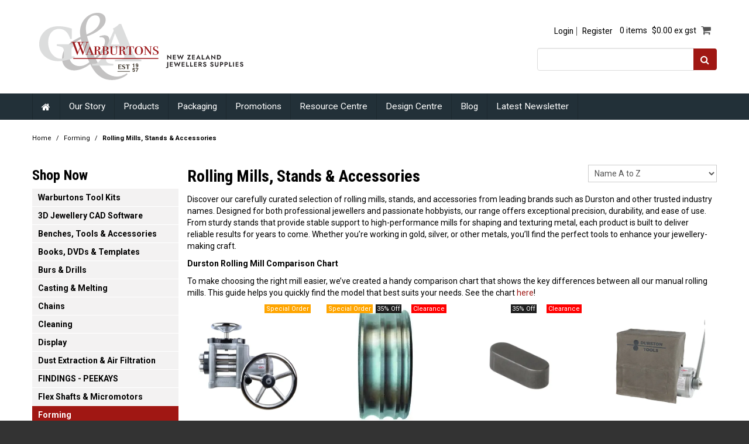

--- FILE ---
content_type: text/html; charset=UTF-8
request_url: https://www.warburtons.co.nz/category/89-rolling-mills-stands-accessories
body_size: 29685
content:
<!DOCTYPE html>
<html lang="en">
    <head>
        <title>Shop Rolling Mills, Stands &amp; Accessories </title>

        <meta name="description" content="Elevate your jewellery making with Durston Rolling Mills, Stands &amp; Accessories &ndash; Explore our premium selection."/>
        <meta name="keywords" content="G&amp;A Warburtons
jewellery display
jewellery packaging
custom printing
printing
Jewellers Tools
Jewellers equipment
Jewellers Supplies
jewellery making supplies
jewellery supplies
jewellery maker
jewellery findings
beading supplies
jewellery making kit
wholesale jewellery supplies
jewellery tools
jewellery making tools"/>
        <meta name="robots" content=""/>
        <meta name="framework" content="WebNinja" />

        <base href="https://www.warburtons.co.nz/"/>

                <style>
            .nivo-box,.nivo-caption,.nivoSlider{overflow:hidden}.nivoSlider{position:relative;width:100%;height:auto}.nivoSlider img{position:absolute;top:0;left:0;max-width:none}.nivo-main-image{display:block!important;position:relative!important;width:100%!important}.nivoSlider a.nivo-imageLink{position:absolute;top:0;left:0;width:100%;height:100%;border:0;padding:0;margin:0;z-index:6;display:none;background:#fff;filter:alpha(opacity=0);opacity:0}.nivo-box,.nivo-slice{z-index:5;position:absolute}.nivo-box,.nivo-box img,.nivo-slice{display:block}.nivo-slice{height:100%;top:0}.nivo-caption{position:absolute;left:0;bottom:0;background:#000;color:#fff;width:100%;z-index:8;padding:5px 10px;opacity:.8;display:none;-moz-opacity:.8;filter:alpha(opacity=8);-webkit-box-sizing:border-box;-moz-box-sizing:border-box;box-sizing:border-box}.nivo-caption p{padding:5px;margin:0}.nivo-caption a{display:inline!important}.nivo-html-caption{display:none}.nivo-directionNav a{position:absolute;top:45%;z-index:9;cursor:pointer}.nivo-prevNav{left:0}.nivo-nextNav{right:0}.nivo-controlNav{text-align:center;padding:15px 0}.nivo-controlNav a{cursor:pointer}.nivo-controlNav a.active{font-weight:700}
        </style>

        <link href="https://d39o10hdlsc638.cloudfront.net/bundles/shop/css/bootstrap.min.css?v=1.01" rel="stylesheet" type="text/css"/>
        <link href="https://d39o10hdlsc638.cloudfront.net/bundles/shop/css/layout.css?v=1.05" rel="stylesheet" type="text/css"/>
        <link href="https://d39o10hdlsc638.cloudfront.net/bundles/shop/css/layout-print.css?v=1.01" rel="stylesheet" type="text/css" media="print"/>

        <link href="https://d39o10hdlsc638.cloudfront.net/bundles/content/bootstrap/css/datepicker.min.css?v=1.01" rel="stylesheet" type="text/css" /><link href="https://d39o10hdlsc638.cloudfront.net/bundles/content/css/superfish.min.css?v=1.02" rel="stylesheet" type="text/css" /><link href="https://d39o10hdlsc638.cloudfront.net/bundles/template/css/responsive.min.css?v=1.17" rel="stylesheet" type="text/css" /><link href="https://d39o10hdlsc638.cloudfront.net/bundles/template/skins/responsive002/css/layout.css?v=1.03" rel="stylesheet" type="text/css" /><link href="https://d39o10hdlsc638.cloudfront.net/bundles/template/skins/responsive002/css/layout-dark.css?v=1.02" rel="stylesheet" type="text/css" /><link href="https://d39o10hdlsc638.cloudfront.net/bundles/blog/css/responsive.min.css?v=1.05" rel="stylesheet" type="text/css" /><link href="https://d39o10hdlsc638.cloudfront.net/bundles/fat-zebra/css/layout.css?v=1.01" rel="stylesheet" type="text/css" /><link href="https://d39o10hdlsc638.cloudfront.net/bundles/product-filter/css/productfilter.min.css?v=1.01" rel="stylesheet" type="text/css" /><link href="https://d39o10hdlsc638.cloudfront.net/bundles/layout-manager/css/layout-manager.css?v=1.01" rel="stylesheet" type="text/css" />
        <link href="https://d347awuzx0kdse.cloudfront.net/gawarburtons/css/main.css?v=1765175358" rel="stylesheet" type="text/css"/>
                                                <link rel="canonical" href="https://www.warburtons.co.nz/category/89-rolling-mills-stands-accessories" />
            
        <script type="text/javascript" src="https://d39o10hdlsc638.cloudfront.net/bundles/shop/js/jquery-1.10.1.min.js?v=1.01"></script>

        
<script async src="https://www.googletagmanager.com/gtag/js?id=G-KMM9KWJH34"></script>
<script>
    window.dataLayer = window.dataLayer || [];
    function gtag() { dataLayer.push(arguments); }

        gtag('set', 'linker', { 'domains': ["warburtons.co.nz"] });
    
    gtag('js', new Date());
</script>
<script>
            gtag('config', 'G-KMM9KWJH34');
            gtag('config', ' GT-PZX6MSB');
            gtag('config', ' G-RGEFP5M4VF');
            gtag('config', ' GT-NNXM748');
            gtag('config', ' AW-16549285724');
            gtag('config', ' GT-WF6CML5C');
    
    </script><!-- begin olark code -->
<script data-cfasync="false" type="text/javascript">
/*<![CDATA[*/
$(function(){
window.olark||(function(c){var f=window,d=document,l=f.location.protocol=="https:"?"https:":"http:",z=c.name,r="load";var nt=function(){
f[z]=function(){
(a.s=a.s||[]).push(arguments)};var a=f[z]._={
},q=c.methods.length;while(q--){(function(n){f[z][n]=function(){
f[z]("call",n,arguments)}})(c.methods[q])}a.l=c.loader;a.i=nt;a.p={
0:+new Date};a.P=function(u){
a.p[u]=new Date-a.p[0]};function s(){
a.P(r);f[z](r)}f.addEventListener?f.addEventListener(r,s,false):f.attachEvent("on"+r,s);var ld=function(){function p(hd){
hd="head";return["<",hd,"></",hd,"><",i,' onl' + 'oad="var d=',g,";d.getElementsByTagName('head')[0].",j,"(d.",h,"('script')).",k,"='",l,"//",a.l,"'",'"',"></",i,">"].join("")}var i="body",m=d[i];if(!m){
return setTimeout(ld,100)}a.P(1);var j="appendChild",h="createElement",k="src",n=d[h]("div"),v=n[j](d[h](z)),b=d[h]("iframe"),g="document",e="domain",o;n.style.display="none";m.insertBefore(n,m.firstChild).id=z;b.frameBorder="0";b.id=z+"-loader";if(/MSIE[ ]+6/.test(navigator.userAgent)){
b.src="javascript:false"}b.allowTransparency="true";v[j](b);try{
b.contentWindow[g].open()}catch(w){
c[e]=d[e];o="javascript:var d="+g+".open();d.domain='"+d.domain+"';";b[k]=o+"void(0);"}try{
var t=b.contentWindow[g];t.write(p());t.close()}catch(x){
b[k]=o+'d.write("'+p().replace(/"/g,String.fromCharCode(92)+'"')+'");d.close();'}a.P(2)};ld()};nt()})({
loader: "static.olark.com/jsclient/loader0.js",name:"olark",methods:["configure","extend","declare","identify"]});
/* custom configuration goes here (www.olark.com/documentation) */
olark.identify('4594-403-10-8252');
});
/*]]>*/
</script>
<!-- end olark code -->
<link rel="icon" href="https://d347awuzx0kdse.cloudfront.net/gawarburtons/content-file/WBN_LOGO_CIRCLE.png" type="image/x-icon">
<link rel="shortcut icon" href="https://d347awuzx0kdse.cloudfront.net/gawarburtons/content-file/WBN_LOGO_CIRCLE.png" type="image/x-icon">
<meta name="google-site-verification" content="CMmp2mmd76vAucWTWM4VLJEXOi3lzdG280oW44y4Zpk"/><!-- Google Tag Manager -->
<script>(function(w,d,s,l,i){w[l]=w[l]||[];w[l].push({'gtm.start':
new Date().getTime(),event:'gtm.js'});var f=d.getElementsByTagName(s)[0],
j=d.createElement(s),dl=l!='dataLayer'?'&l='+l:'';j.async=true;j.src=
'//www.googletagmanager.com/gtm.js?id='+i+dl;f.parentNode.insertBefore(j,f);
})(window,document,'script','dataLayer','GTM-5B9PHHD3');</script>
<!-- End Google Tag Manager --><script>
        gtag('config', 'G-RGEFP5M4VF');
        gtag('config', 'G-KMM9KWJH34');
        gtag('config', 'AW-16549285724');
    </script><script type="application/ld+json">
  {"@context":"http:\/\/schema.org","@type":"BreadcrumbList","itemListElement":[{"@type":"ListItem","position":1,"item":"https:\/\/www.warburtons.co.nz\/","name":"Home"},{"@type":"ListItem","position":2,"item":"https:\/\/www.warburtons.co.nz\/category\/21-forming","name":"Forming"},{"@type":"ListItem","position":3,"item":"https:\/\/www.warburtons.co.nz\/category\/89-rolling-mills-stands-accessories","name":"Rolling Mills, Stands & Accessories"}]}
</script>
<!-- Facebook Pixel Code -->
<script>
    !function(f,b,e,v,n,t,s){if(f.fbq)return;n=f.fbq=function(){n.callMethod?
        n.callMethod.apply(n,arguments):n.queue.push(arguments)};if(!f._fbq)f._fbq=n;
        n.push=n;n.loaded=!0;n.version='2.0';n.queue=[];t=b.createElement(e);t.async=!0;
        t.src=v;s=b.getElementsByTagName(e)[0];s.parentNode.insertBefore(t,s)}(window,
        document,'script','https://connect.facebook.net/en_US/fbevents.js');
    // Insert Your Facebook Pixel ID below.
    fbq('init', '847440356703106');
    fbq('track', 'PageView');
</script><script>
    $(function() {
        $(document).on('shop:checkout:addpayment_info', function(event){
            fbq.push(['track', 'AddPaymentInfo', {}]);
        });
    });
</script>    <meta name="viewport" content="width=device-width, initial-scale=1">
    </head>

    <body class="category_view shop_category_view no-subcategories  customer-type-lo non-logged-in show-prices">
                <!-- Google Tag Manager (noscript) -->
<noscript>
    <iframe src="//www.googletagmanager.com/ns.html?id=GTM-5B9PHHD3" height="0" width="0" style="display:none;visibility:hidden"></iframe>
</noscript>
<!-- End Google Tag Manager (noscript) --><!-- Insert Your Facebook Pixel ID below. -->
<noscript>
    <img height="1" width="1" style="display:none" src="https://www.facebook.com/tr?id=847440356703106&ev=PageView&noscript=1"/>
</noscript>                <div id="everything-outer">
                                <div id="above-header-outer">
        <div id="above-header-inner">
                            
        


            <div class="clear clearfix"></div>                <ul id="menu_5" class="content-menu sf-menu nav navbar-nav">
                <li class="level_0 li_90  ">
    <a class="a_90 " href="page/59/"  >FAQs</a>
        </li>
            <li class="level_0 li_66  ">
    <a class="a_66 " href="contact"  >Contact Us</a>
        </li>
    </ul>

<script type="text/javascript">$(function(){$('#menu_5').superfish({"cssArrows":false});});</script>                        </div>
    </div>
                <div id="header-outer">
                    <header>
                        <div id="header">
                            <div id="header-inner">
                                                                                        
            <div class="row-fluid layoutmanager-layout layout_template_layout_header">
            
            <div class=" span3 layoutmanager-layout-group layout_group_51">
    

            <div id="block_10"><p><img src="https://d347awuzx0kdse.cloudfront.net/gawarburtons/content-file/logotype.svg" width="369" height="129" style="margin-right: auto; margin-left: auto;" caption="false" /></p></div>                </div>
            
            <div class=" span5 layoutmanager-layout-group layout_group_52" id="header-mid">
    

            <div id="block_12"></div>                </div>
            
            <div class=" span4 layoutmanager-layout-group layout_group_53" id="header-aside">
    

            <ul id="menu_4" class="content-menu sf-menu nav navbar-nav">
                <li class="level_0 li_41  ">
    <a class="a_41 " href="login"  >Login</a>
        </li>
            <li class="level_0 li_42  ">
    <a class="a_42 " href="login"  >Register</a>
        </li>
    </ul>

<script type="text/javascript">$(function(){$('#menu_4').superfish({"cssArrows":false});});</script>                    <div class="cart-outer">
        <h3>Shopping Cart</h3>
        <div class="cart">
            <div class="items is-empty">
    <a href="https://www.warburtons.co.nz/cart">
        <span class="item-label">Cart:</span>
        <span class="item-count">0 items</span>
    </a>
</div>
    <div class="total is-empty">
        <a href="https://www.warburtons.co.nz/cart">
            <span class="total-label">Total:</span>
            <span class="total-value">$0.00 ex gst</span>
        </a>
    </div>

        </div>
    </div>
                
    <div class="search-outer">
        <h3>Search</h3>
        <form class="search" method="post" action="https://www.warburtons.co.nz/search">
    <div class="control-group">
        <div class="controls">
            <input type="hidden" name="_csrf_token" value="Tamfk3Fe7qm7NPJGFpxPFl7kDpdqoLCsvo15itNBicg" />            <input class="keywords" name="keywords" type="search" placeholder="" value=""/>
        </div>
    </div>

    <div class="control-group">
        <div class="controls">
            <div class="button-outer submit"><input class="btn btn-primary" type="submit" value="&#xf002;"/></div>
        </div>
    </div>
</form>    </div>
                </div>
                </div>
                                                                            </div>
                        </div>
                    </header>
                </div>
                            
                                            <div id="nav-outer">
                    <nav>
                        <div id="nav">
                            <div id="nav-inner">
                                                                                    <nav class="navbar navbar-default">
            <a class="btn menu-toggle" data-toggle="collapse" href="#navbar" aria-expanded="false" aria-controls="navbar">Menu</a>
            <div id="navbar" class="navbar-collapse collapse">
                                    <ul id="categories-horizontal" class="categories nav navbar-nav">
                        <li class="category">
                            <a href="">Shop Now</a>
                                <ul class="categories level_1">
                    <li class="category level_1 ">
                <a href="https://www.warburtons.co.nz/category/772--warburtons-tool-kits"> Warburtons Tool Kits</a>
                            </li>
                    <li class="category level_1 ">
                <a href="https://www.warburtons.co.nz/category/824-3d-jewellery-cad-software">3D Jewellery CAD Software</a>
                            </li>
                    <li class="category level_1 ">
                <a href="https://www.warburtons.co.nz/category/18-benches-tools-accessories">Benches, Tools &amp; Accessories</a>
                            </li>
                    <li class="category level_1 ">
                <a href="https://www.warburtons.co.nz/category/193-books-dvds-templates">Books, DVDs &amp; Templates</a>
                            </li>
                    <li class="category level_1 ">
                <a href="https://www.warburtons.co.nz/category/19-burs-drills">Burs &amp; Drills</a>
                            </li>
                    <li class="category level_1 ">
                <a href="https://www.warburtons.co.nz/category/20-casting-melting">Casting &amp; Melting</a>
                            </li>
                    <li class="category level_1 ">
                <a href="https://www.warburtons.co.nz/category/555-chains">Chains</a>
                            </li>
                    <li class="category level_1 ">
                <a href="https://www.warburtons.co.nz/category/16-cleaning">Cleaning</a>
                            </li>
                    <li class="category level_1 ">
                <a href="https://www.warburtons.co.nz/category/34-display">Display</a>
                            </li>
                    <li class="category level_1 ">
                <a href="https://www.warburtons.co.nz/category/174-dust-extraction-air-filtration">Dust Extraction &amp; Air Filtration</a>
                            </li>
                    <li class="category level_1 ">
                <a href="https://www.warburtons.co.nz/category/36-findings-peekays">FINDINGS - PEEKAYS</a>
                            </li>
                    <li class="category level_1 ">
                <a href="https://www.warburtons.co.nz/category/22-flex-shafts-micromotors">Flex Shafts &amp; Micromotors</a>
                            </li>
                    <li class="category level_1 active">
                <a href="https://www.warburtons.co.nz/category/21-forming">Forming</a>
                            </li>
                    <li class="category level_1 ">
                <a href="https://www.warburtons.co.nz/category/37-gemmological">Gemmological</a>
                            </li>
                    <li class="category level_1 ">
                <a href="https://www.warburtons.co.nz/category/799-gemstones">Gemstones</a>
                            </li>
                    <li class="category level_1 ">
                <a href="https://www.warburtons.co.nz/category/891-gift-voucher-warburtons">Gift Voucher - Warburtons</a>
                            </li>
                    <li class="category level_1 ">
                <a href="https://www.warburtons.co.nz/category/25-jewellery-bead-pearl">Jewellery Bead &amp; Pearl</a>
                            </li>
                    <li class="category level_1 ">
                <a href="https://www.warburtons.co.nz/category/31-lapidary">Lapidary</a>
                            </li>
                    <li class="category level_1 ">
                <a href="https://www.warburtons.co.nz/category/510-lighting-photography">Lighting &amp; Photography</a>
                            </li>
                    <li class="category level_1 ">
                <a href="https://www.warburtons.co.nz/category/28-magnifiers">Magnifiers</a>
                            </li>
                    <li class="category level_1 ">
                <a href="https://www.warburtons.co.nz/category/30-mass-finishing">Mass Finishing</a>
                            </li>
                    <li class="category level_1 ">
                <a href="https://www.warburtons.co.nz/category/29-measuring-gauges-scales">Measuring: Gauges &amp; Scales</a>
                            </li>
                    <li class="category level_1 ">
                <a href="https://www.warburtons.co.nz/category/159-metal-sheet-wire-tube-testing">Metal: Sheet, Wire, Tube, Testing</a>
                            </li>
                    <li class="category level_1 ">
                <a href="https://www.warburtons.co.nz/category/687-microscopes">Microscopes</a>
                            </li>
                    <li class="category level_1 ">
                <a href="https://www.warburtons.co.nz/category/657-permanent-jewellery">Permanent Jewellery</a>
                            </li>
                    <li class="category level_1 ">
                <a href="https://www.warburtons.co.nz/category/35-plating-colouring-patinas">Plating, Colouring &amp; Patinas</a>
                            </li>
                    <li class="category level_1 ">
                <a href="https://www.warburtons.co.nz/category/522-polishing-abrasives">Polishing &amp; Abrasives</a>
                            </li>
                    <li class="category level_1 ">
                <a href="https://www.warburtons.co.nz/category/33-presentation-packaging">Presentation Packaging</a>
                            </li>
                    <li class="category level_1 ">
                <a href="https://www.warburtons.co.nz/category/24-safety">Safety</a>
                            </li>
                    <li class="category level_1 ">
                <a href="https://www.warburtons.co.nz/category/175-sandblasting">Sandblasting</a>
                            </li>
                    <li class="category level_1 ">
                <a href="https://www.warburtons.co.nz/category/23-setting-engraving">Setting &amp; Engraving</a>
                            </li>
                    <li class="category level_1 ">
                <a href="https://www.warburtons.co.nz/category/26-soldering-welding">Soldering &amp; Welding</a>
                            </li>
                    <li class="category level_1 ">
                <a href="https://www.warburtons.co.nz/category/27-watchmakers">Watchmakers</a>
                            </li>
            </ul>
                        </li>
                    </ul>
                    <script type="text/javascript">$(function(){$('#categories-horizontal').superfish()});</script>
                    <ul id="menu_1" class="content-menu sf-menu nav navbar-nav">
                <li class="level_0 li_1  ">
    <a class="a_1 " href=""  >Home</a>
        </li>
            <li class="level_0 li_92  ">
    <a class="a_92 " href="page/1/about-us"  >Our Story</a>
        </li>
            <li class="level_0 li_48  dropdown">
    <a class="a_48 dropdown-toggle" href="javascript:;"  data-toggle="dropdown">Products</a>
                            <ul class="categories level_1 dropdown-menu">
                            <li class="category level_1  dropdown" >
                    <a href="https://www.warburtons.co.nz/category/772--warburtons-tool-kits"> Warburtons Tool Kits</a>
                                                        <ul class="categories level_2 dropdown-menu">
                            <li class="category level_2  dropdown" >
                    <a href="https://www.warburtons.co.nz/category/931-clearance">Clearance</a>
                                    </li>
                            <li class="category level_2  dropdown" >
                    <a href="https://www.warburtons.co.nz/category/774-tool-kits">Tool Kits</a>
                                    </li>
                    </ul>
                                        </li>
                            <li class="category level_1  dropdown" >
                    <a href="https://www.warburtons.co.nz/category/824-3d-jewellery-cad-software">3D Jewellery CAD Software</a>
                                                        <ul class="categories level_2 dropdown-menu">
                            <li class="category level_2  dropdown" >
                    <a href="https://www.warburtons.co.nz/category/825-complete-software-add-ons">Complete Software &amp; Add-Ons</a>
                                    </li>
                            <li class="category level_2  dropdown" >
                    <a href="https://www.warburtons.co.nz/category/828-license-fee-replacement-dongle">License Fee &amp; Replacement Dongle</a>
                                    </li>
                            <li class="category level_2  dropdown" >
                    <a href="https://www.warburtons.co.nz/category/826-upgrades">Upgrades</a>
                                    </li>
                    </ul>
                                        </li>
                            <li class="category level_1  dropdown" >
                    <a href="https://www.warburtons.co.nz/category/18-benches-tools-accessories">Benches, Tools &amp; Accessories</a>
                                                        <ul class="categories level_2 dropdown-menu">
                            <li class="category level_2  dropdown" >
                    <a href="https://www.warburtons.co.nz/category/111-bench-accessories">Bench Accessories</a>
                                    </li>
                            <li class="category level_2  dropdown" >
                    <a href="https://www.warburtons.co.nz/category/143-benches-chairs">Benches &amp; Chairs</a>
                                    </li>
                            <li class="category level_2  dropdown" >
                    <a href="https://www.warburtons.co.nz/category/63-cutters">Cutters</a>
                                    </li>
                            <li class="category level_2  dropdown" >
                    <a href="https://www.warburtons.co.nz/category/66-files-and-handles">Files and Handles</a>
                                    </li>
                            <li class="category level_2  dropdown" >
                    <a href="https://www.warburtons.co.nz/category/44-general-hand-tools">General Hand Tools</a>
                                    </li>
                            <li class="category level_2  dropdown" >
                    <a href="https://www.warburtons.co.nz/category/523-hallmarking">Hallmarking</a>
                                    </li>
                            <li class="category level_2  dropdown" >
                    <a href="https://www.warburtons.co.nz/category/77-hammers">Hammers</a>
                                    </li>
                            <li class="category level_2  dropdown" >
                    <a href="https://www.warburtons.co.nz/category/70-pliers">Pliers</a>
                                    </li>
                            <li class="category level_2  dropdown" >
                    <a href="https://www.warburtons.co.nz/category/78-sawing">Sawing</a>
                                    </li>
                            <li class="category level_2  dropdown" >
                    <a href="https://www.warburtons.co.nz/category/226-vices-grips">Vices &amp; Grips</a>
                                    </li>
                            <li class="category level_2  dropdown" >
                    <a href="https://www.warburtons.co.nz/category/917-monthly-specials">Monthly Specials</a>
                                    </li>
                            <li class="category level_2  dropdown" >
                    <a href="https://www.warburtons.co.nz/category/603-clearance">Clearance</a>
                                    </li>
                    </ul>
                                        </li>
                            <li class="category level_1  dropdown" >
                    <a href="https://www.warburtons.co.nz/category/193-books-dvds-templates">Books, DVDs &amp; Templates</a>
                                                        <ul class="categories level_2 dropdown-menu">
                            <li class="category level_2  dropdown" >
                    <a href="https://www.warburtons.co.nz/category/532-general">General</a>
                                    </li>
                            <li class="category level_2  dropdown" >
                    <a href="https://www.warburtons.co.nz/category/197-jewellery-making">Jewellery Making</a>
                                    </li>
                            <li class="category level_2  dropdown" >
                    <a href="https://www.warburtons.co.nz/category/198-metalsmithing">Metalsmithing</a>
                                    </li>
                            <li class="category level_2  dropdown" >
                    <a href="https://www.warburtons.co.nz/category/884-templates">Templates</a>
                                    </li>
                            <li class="category level_2  dropdown" >
                    <a href="https://www.warburtons.co.nz/category/928-clearance">Clearance</a>
                                    </li>
                    </ul>
                                        </li>
                            <li class="category level_1  dropdown" >
                    <a href="https://www.warburtons.co.nz/category/19-burs-drills">Burs &amp; Drills</a>
                                                        <ul class="categories level_2 dropdown-menu">
                            <li class="category level_2  dropdown" >
                    <a href="https://www.warburtons.co.nz/category/201-burnishers-bur-stands-bur-lube">Burnishers, Bur Stands, Bur Lube</a>
                                    </li>
                            <li class="category level_2  dropdown" >
                    <a href="https://www.warburtons.co.nz/category/551-burs-speciality">Burs - Speciality</a>
                                    </li>
                            <li class="category level_2  dropdown" >
                    <a href="https://www.warburtons.co.nz/category/57-diamond-burs-drills">Diamond Burs &amp; Drills</a>
                                    </li>
                            <li class="category level_2  dropdown" >
                    <a href="https://www.warburtons.co.nz/category/526-large-steel-burs">Large Steel Burs</a>
                                    </li>
                            <li class="category level_2  dropdown" >
                    <a href="https://www.warburtons.co.nz/category/371-steel-burs-drills">Steel Burs &amp; Drills</a>
                                    </li>
                            <li class="category level_2  dropdown" >
                    <a href="https://www.warburtons.co.nz/category/479-tungsten-carbide-high-speed-drills">Tungsten Carbide &amp; High Speed Drills</a>
                                    </li>
                            <li class="category level_2  dropdown" >
                    <a href="https://www.warburtons.co.nz/category/48-tungsten-carbide-burs">Tungsten Carbide Burs</a>
                                    </li>
                            <li class="category level_2  dropdown" >
                    <a href="https://www.warburtons.co.nz/category/605-clearance">Clearance</a>
                                    </li>
                    </ul>
                                        </li>
                            <li class="category level_1  dropdown" >
                    <a href="https://www.warburtons.co.nz/category/20-casting-melting">Casting &amp; Melting</a>
                                                        <ul class="categories level_2 dropdown-menu">
                            <li class="category level_2  dropdown" >
                    <a href="https://www.warburtons.co.nz/category/205-casting-machines-accessories">Casting Machines &amp; Accessories</a>
                                    </li>
                            <li class="category level_2  dropdown" >
                    <a href="https://www.warburtons.co.nz/category/202-crucibles-holders">Crucibles &amp; Holders</a>
                                    </li>
                            <li class="category level_2  dropdown" >
                    <a href="https://www.warburtons.co.nz/category/531-flasks-bases-gaskets">Flasks, Bases &amp; Gaskets</a>
                                    </li>
                            <li class="category level_2  dropdown" >
                    <a href="https://www.warburtons.co.nz/category/357-invest-burnout">Invest &amp; Burnout</a>
                                    </li>
                            <li class="category level_2  dropdown" >
                    <a href="https://www.warburtons.co.nz/category/423-master-alloys">Master Alloys</a>
                                    </li>
                            <li class="category level_2  dropdown" >
                    <a href="https://www.warburtons.co.nz/category/304-melt-metal-moulds">Melt &amp; Metal Moulds</a>
                                    </li>
                            <li class="category level_2  dropdown" >
                    <a href="https://www.warburtons.co.nz/category/210-mould-making">Mould Making</a>
                                    </li>
                            <li class="category level_2  dropdown" >
                    <a href="https://www.warburtons.co.nz/category/359-wax-injection">Wax Injection</a>
                                    </li>
                            <li class="category level_2  dropdown" >
                    <a href="https://www.warburtons.co.nz/category/62-wax-working-tools">Wax Working Tools</a>
                                    </li>
                            <li class="category level_2  dropdown" >
                    <a href="https://www.warburtons.co.nz/category/203-waxes-carve-mould-sprue">Waxes - Carve, Mould &amp; Sprue</a>
                                    </li>
                            <li class="category level_2  dropdown" >
                    <a href="https://www.warburtons.co.nz/category/604-clearance">Clearance</a>
                                    </li>
                    </ul>
                                        </li>
                            <li class="category level_1  dropdown" >
                    <a href="https://www.warburtons.co.nz/category/555-chains">Chains</a>
                                                        <ul class="categories level_2 dropdown-menu">
                            <li class="category level_2  dropdown" >
                    <a href="https://www.warburtons.co.nz/category/564-belcher">Belcher</a>
                                                        <ul class="categories level_3 dropdown-menu">
                            <li class="category level_3  dropdown" >
                    <a href="https://www.warburtons.co.nz/category/574-gold-filled">Gold Filled</a>
                                    </li>
                            <li class="category level_3  dropdown" >
                    <a href="https://www.warburtons.co.nz/category/570-sterling-silver">Sterling Silver</a>
                                    </li>
                    </ul>
                                        </li>
                            <li class="category level_2  dropdown" >
                    <a href="https://www.warburtons.co.nz/category/902-clover">Clover</a>
                                                        <ul class="categories level_3 dropdown-menu">
                            <li class="category level_3  dropdown" >
                    <a href="https://www.warburtons.co.nz/category/903-sterling-silver">Sterling Silver</a>
                                    </li>
                    </ul>
                                        </li>
                            <li class="category level_2  dropdown" >
                    <a href="https://www.warburtons.co.nz/category/566-curb">Curb</a>
                                                        <ul class="categories level_3 dropdown-menu">
                            <li class="category level_3  dropdown" >
                    <a href="https://www.warburtons.co.nz/category/575-gold-filled">Gold Filled</a>
                                    </li>
                            <li class="category level_3  dropdown" >
                    <a href="https://www.warburtons.co.nz/category/572-sterling-silver">Sterling Silver</a>
                                    </li>
                    </ul>
                                        </li>
                            <li class="category level_2  dropdown" >
                    <a href="https://www.warburtons.co.nz/category/588-display-chain">Display Chain</a>
                                    </li>
                            <li class="category level_2  dropdown" >
                    <a href="https://www.warburtons.co.nz/category/871-enamels">Enamels</a>
                                                        <ul class="categories level_3 dropdown-menu">
                            <li class="category level_3  dropdown" >
                    <a href="https://www.warburtons.co.nz/category/874-gold-filled">Gold Filled</a>
                                    </li>
                            <li class="category level_3  dropdown" >
                    <a href="https://www.warburtons.co.nz/category/875-sterling-silver">Sterling Silver</a>
                                    </li>
                    </ul>
                                        </li>
                            <li class="category level_2  dropdown" >
                    <a href="https://www.warburtons.co.nz/category/565-figaro">Figaro</a>
                                                        <ul class="categories level_3 dropdown-menu">
                            <li class="category level_3  dropdown" >
                    <a href="https://www.warburtons.co.nz/category/576-gold-filled">Gold Filled</a>
                                    </li>
                            <li class="category level_3  dropdown" >
                    <a href="https://www.warburtons.co.nz/category/571-sterling-silver">Sterling Silver</a>
                                    </li>
                    </ul>
                                        </li>
                            <li class="category level_2  dropdown" >
                    <a href="https://www.warburtons.co.nz/category/568-heart-link">Heart link</a>
                                                        <ul class="categories level_3 dropdown-menu">
                            <li class="category level_3  dropdown" >
                    <a href="https://www.warburtons.co.nz/category/578-gold-filled">Gold Filled</a>
                                    </li>
                            <li class="category level_3  dropdown" >
                    <a href="https://www.warburtons.co.nz/category/579-sterling-silver">Sterling Silver</a>
                                    </li>
                    </ul>
                                        </li>
                            <li class="category level_2  dropdown" >
                    <a href="https://www.warburtons.co.nz/category/872-marine">Marine</a>
                                                        <ul class="categories level_3 dropdown-menu">
                            <li class="category level_3  dropdown" >
                    <a href="https://www.warburtons.co.nz/category/876-sterling-silver">Sterling Silver</a>
                                    </li>
                    </ul>
                                        </li>
                            <li class="category level_2  dropdown" >
                    <a href="https://www.warburtons.co.nz/category/569-paperclip">Paperclip</a>
                                                        <ul class="categories level_3 dropdown-menu">
                            <li class="category level_3  dropdown" >
                    <a href="https://www.warburtons.co.nz/category/580-gold-filled">Gold Filled</a>
                                    </li>
                            <li class="category level_3  dropdown" >
                    <a href="https://www.warburtons.co.nz/category/581-sterling-silver">Sterling Silver</a>
                                    </li>
                    </ul>
                                        </li>
                            <li class="category level_2  dropdown" >
                    <a href="https://www.warburtons.co.nz/category/583-safety-chains">Safety Chains</a>
                                                        <ul class="categories level_3 dropdown-menu">
                            <li class="category level_3  dropdown" >
                    <a href="https://www.warburtons.co.nz/category/587-safety-chain-curb">Safety Chain - Curb</a>
                                    </li>
                            <li class="category level_3  dropdown" >
                    <a href="https://www.warburtons.co.nz/category/585-safety-chain-trace">Safety Chain - Trace</a>
                                    </li>
                    </ul>
                                        </li>
                            <li class="category level_2  dropdown" >
                    <a href="https://www.warburtons.co.nz/category/648-satellite">Satellite</a>
                                                        <ul class="categories level_3 dropdown-menu">
                            <li class="category level_3  dropdown" >
                    <a href="https://www.warburtons.co.nz/category/649-gold-filled">Gold Filled</a>
                                    </li>
                            <li class="category level_3  dropdown" >
                    <a href="https://www.warburtons.co.nz/category/650-sterling-silver">Sterling Silver</a>
                                    </li>
                    </ul>
                                        </li>
                            <li class="category level_2  dropdown" >
                    <a href="https://www.warburtons.co.nz/category/873-starburst">Starburst</a>
                                                        <ul class="categories level_3 dropdown-menu">
                            <li class="category level_3  dropdown" >
                    <a href="https://www.warburtons.co.nz/category/877-sterling-silver">Sterling Silver</a>
                                    </li>
                    </ul>
                                        </li>
                            <li class="category level_2  dropdown" >
                    <a href="https://www.warburtons.co.nz/category/567-trace">Trace</a>
                                                        <ul class="categories level_3 dropdown-menu">
                            <li class="category level_3  dropdown" >
                    <a href="https://www.warburtons.co.nz/category/577-gold-filled">Gold Filled</a>
                                    </li>
                            <li class="category level_3  dropdown" >
                    <a href="https://www.warburtons.co.nz/category/573-sterling-silver">Sterling Silver</a>
                                    </li>
                    </ul>
                                        </li>
                            <li class="category level_2  dropdown" >
                    <a href="https://www.warburtons.co.nz/category/636-clearance">Clearance</a>
                                    </li>
                    </ul>
                                        </li>
                            <li class="category level_1  dropdown" >
                    <a href="https://www.warburtons.co.nz/category/16-cleaning">Cleaning</a>
                                                        <ul class="categories level_2 dropdown-menu">
                            <li class="category level_2  dropdown" >
                    <a href="https://www.warburtons.co.nz/category/85-assorted-dips-cloths-sprays">Assorted Dips, Cloths &amp; Sprays</a>
                                    </li>
                            <li class="category level_2  dropdown" >
                    <a href="https://www.warburtons.co.nz/category/194-hagerty-cloths-dips-sprays">Hagerty - Cloths, Dips &amp; Sprays</a>
                                    </li>
                            <li class="category level_2  dropdown" >
                    <a href="https://www.warburtons.co.nz/category/895-hagerty-white-line">Hagerty - White Line</a>
                                    </li>
                            <li class="category level_2  dropdown" >
                    <a href="https://www.warburtons.co.nz/category/98-steam-ionic-cleaning">Steam &amp; Ionic Cleaning</a>
                                    </li>
                            <li class="category level_2  dropdown" >
                    <a href="https://www.warburtons.co.nz/category/97-ultrasonics-accessories">Ultrasonics &amp; Accessories</a>
                                    </li>
                            <li class="category level_2  dropdown" >
                    <a href="https://www.warburtons.co.nz/category/612-clearance">Clearance</a>
                                    </li>
                    </ul>
                                        </li>
                            <li class="category level_1  dropdown" >
                    <a href="https://www.warburtons.co.nz/category/34-display">Display</a>
                                                        <ul class="categories level_2 dropdown-menu">
                            <li class="category level_2  dropdown" >
                    <a href="https://www.warburtons.co.nz/category/416-bracelet-bangle-watch">Bracelet, Bangle &amp; Watch</a>
                                    </li>
                            <li class="category level_2  dropdown" >
                    <a href="https://www.warburtons.co.nz/category/151-cases-tray-tray-inserts">Cases, Tray &amp; Tray Inserts</a>
                                    </li>
                            <li class="category level_2  dropdown" >
                    <a href="https://www.warburtons.co.nz/category/421-counter-trays-jewellery-rolls">Counter Trays &amp; Jewellery Rolls</a>
                                    </li>
                            <li class="category level_2  dropdown" >
                    <a href="https://www.warburtons.co.nz/category/415-display-busts">Display Busts</a>
                                    </li>
                            <li class="category level_2  dropdown" >
                    <a href="https://www.warburtons.co.nz/category/422-earring-pendant-stands">Earring &amp; Pendant Stands</a>
                                    </li>
                            <li class="category level_2  dropdown" >
                    <a href="https://www.warburtons.co.nz/category/419-platforms-stands">Platforms &amp; Stands</a>
                                    </li>
                            <li class="category level_2  dropdown" >
                    <a href="https://www.warburtons.co.nz/category/420-price-labels-tags">Price Labels, Tags</a>
                                    </li>
                            <li class="category level_2  dropdown" >
                    <a href="https://www.warburtons.co.nz/category/126-ring-displays">Ring Displays</a>
                                    </li>
                            <li class="category level_2  dropdown" >
                    <a href="https://www.warburtons.co.nz/category/152-other">Other</a>
                                    </li>
                            <li class="category level_2  dropdown" >
                    <a href="https://www.warburtons.co.nz/category/611-clearance">Clearance</a>
                                    </li>
                    </ul>
                                        </li>
                            <li class="category level_1  dropdown" >
                    <a href="https://www.warburtons.co.nz/category/174-dust-extraction-air-filtration">Dust Extraction &amp; Air Filtration</a>
                                                        <ul class="categories level_2 dropdown-menu">
                            <li class="category level_2  dropdown" >
                    <a href="https://www.warburtons.co.nz/category/225-dust-collector-accessories">Dust Collector Accessories</a>
                                    </li>
                            <li class="category level_2  dropdown" >
                    <a href="https://www.warburtons.co.nz/category/182-vaniman-air-filtration">Vaniman Air Filtration</a>
                                    </li>
                            <li class="category level_2  dropdown" >
                    <a href="https://www.warburtons.co.nz/category/180-vaniman-dust-extraction">Vaniman Dust Extraction</a>
                                    </li>
                            <li class="category level_2  dropdown" >
                    <a href="https://www.warburtons.co.nz/category/447-vaniman-filter-bags-and-cartridges">Vaniman Filter Bags and Cartridges</a>
                                    </li>
                            <li class="category level_2  dropdown" >
                    <a href="https://www.warburtons.co.nz/category/178-vaniman-hoses-adaptors">Vaniman Hoses &amp; Adaptors</a>
                                    </li>
                            <li class="category level_2  dropdown" >
                    <a href="https://www.warburtons.co.nz/category/517-vaniman-switches-controls-valves">Vaniman Switches, Controls, Valves</a>
                                    </li>
                            <li class="category level_2  dropdown" >
                    <a href="https://www.warburtons.co.nz/category/879-clearance">Clearance</a>
                                    </li>
                    </ul>
                                        </li>
                            <li class="category level_1  dropdown" >
                    <a href="https://www.warburtons.co.nz/category/36-findings-peekays">FINDINGS - PEEKAYS</a>
                                                        <ul class="categories level_2 dropdown-menu">
                            <li class="category level_2  dropdown" >
                    <a href="https://www.warburtons.co.nz/category/309-albert-swivel-clasp">Albert Swivel Clasp</a>
                                    </li>
                            <li class="category level_2  dropdown" >
                    <a href="https://www.warburtons.co.nz/category/149-bails">Bails</a>
                                    </li>
                            <li class="category level_2  dropdown" >
                    <a href="https://www.warburtons.co.nz/category/752-base-metal-findings">Base Metal Findings</a>
                                                        <ul class="categories level_3 dropdown-menu">
                            <li class="category level_3  dropdown" >
                    <a href="https://www.warburtons.co.nz/category/769-bail-packs">Bail packs</a>
                                    </li>
                            <li class="category level_3  dropdown" >
                    <a href="https://www.warburtons.co.nz/category/760-bead-cap-packs">Bead cap packs</a>
                                    </li>
                            <li class="category level_3  dropdown" >
                    <a href="https://www.warburtons.co.nz/category/755-bolt-ring-packs">Bolt ring packs</a>
                                    </li>
                            <li class="category level_3  dropdown" >
                    <a href="https://www.warburtons.co.nz/category/763-brooch-packs">Brooch packs</a>
                                    </li>
                            <li class="category level_3  dropdown" >
                    <a href="https://www.warburtons.co.nz/category/753-butterflies-packs">Butterflies packs</a>
                                    </li>
                            <li class="category level_3  dropdown" >
                    <a href="https://www.warburtons.co.nz/category/754-clasp-packs">Clasp packs</a>
                                    </li>
                            <li class="category level_3  dropdown" >
                    <a href="https://www.warburtons.co.nz/category/766-ear-hoops-packs">Ear Hoops packs</a>
                                    </li>
                            <li class="category level_3  dropdown" >
                    <a href="https://www.warburtons.co.nz/category/756-ear-wire-stopper-packs">Ear wire stopper packs</a>
                                    </li>
                            <li class="category level_3  dropdown" >
                    <a href="https://www.warburtons.co.nz/category/768-ear-wires-packs">Ear wires packs</a>
                                    </li>
                            <li class="category level_3  dropdown" >
                    <a href="https://www.warburtons.co.nz/category/758-earring-post-packs">Earring post packs</a>
                                    </li>
                            <li class="category level_3  dropdown" >
                    <a href="https://www.warburtons.co.nz/category/762-eye-pin-packs">Eye pin packs</a>
                                    </li>
                            <li class="category level_3  dropdown" >
                    <a href="https://www.warburtons.co.nz/category/757-greek-spring-packs">Greek spring packs</a>
                                    </li>
                            <li class="category level_3  dropdown" >
                    <a href="https://www.warburtons.co.nz/category/761-head-pin-packs">Head pin packs</a>
                                    </li>
                            <li class="category level_3  dropdown" >
                    <a href="https://www.warburtons.co.nz/category/764-jump-ring-packs">Jump ring packs</a>
                                    </li>
                            <li class="category level_3  dropdown" >
                    <a href="https://www.warburtons.co.nz/category/765-key-ring-packs">Key ring packs</a>
                                    </li>
                            <li class="category level_3  dropdown" >
                    <a href="https://www.warburtons.co.nz/category/767-leather-ends-round-packs">Leather ends round packs</a>
                                    </li>
                            <li class="category level_3  dropdown" >
                    <a href="https://www.warburtons.co.nz/category/770-shepherd-hook-packs">Shepherd Hook packs</a>
                                    </li>
                    </ul>
                                        </li>
                            <li class="category level_2  dropdown" >
                    <a href="https://www.warburtons.co.nz/category/443-beading-spacers">Beading Spacers</a>
                                    </li>
                            <li class="category level_2  dropdown" >
                    <a href="https://www.warburtons.co.nz/category/119-bolt-rings">Bolt Rings</a>
                                                        <ul class="categories level_3 dropdown-menu">
                            <li class="category level_3  dropdown" >
                    <a href="https://www.warburtons.co.nz/category/323-bolt-ring">Bolt Ring</a>
                                    </li>
                            <li class="category level_3  dropdown" >
                    <a href="https://www.warburtons.co.nz/category/313-heavy-bolt-ring">Heavy Bolt Ring</a>
                                    </li>
                    </ul>
                                        </li>
                            <li class="category level_2  dropdown" >
                    <a href="https://www.warburtons.co.nz/category/142-butterfly-earring-backs">Butterfly Earring Backs</a>
                                                        <ul class="categories level_3 dropdown-menu">
                            <li class="category level_3  dropdown" >
                    <a href="https://www.warburtons.co.nz/category/340-butterflies">Butterflies</a>
                                    </li>
                            <li class="category level_3  dropdown" >
                    <a href="https://www.warburtons.co.nz/category/342-disc-butterflies">Disc butterflies</a>
                                    </li>
                            <li class="category level_3  dropdown" >
                    <a href="https://www.warburtons.co.nz/category/349-x-large-butterflies">X-Large butterflies</a>
                                    </li>
                    </ul>
                                        </li>
                            <li class="category level_2  dropdown" >
                    <a href="https://www.warburtons.co.nz/category/337-chain-clasps-parrot-cartier">Chain Clasps - Parrot &amp; Cartier</a>
                                                        <ul class="categories level_3 dropdown-menu">
                            <li class="category level_3  dropdown" >
                    <a href="https://www.warburtons.co.nz/category/343-cartier-clasps">Cartier Clasps</a>
                                    </li>
                            <li class="category level_3  dropdown" >
                    <a href="https://www.warburtons.co.nz/category/341-parrot-clasp">Parrot Clasp</a>
                                    </li>
                    </ul>
                                        </li>
                            <li class="category level_2  dropdown" >
                    <a href="https://www.warburtons.co.nz/category/338-chain-end-final">Chain End Final</a>
                                                        <ul class="categories level_3 dropdown-menu">
                            <li class="category level_3  dropdown" >
                    <a href="https://www.warburtons.co.nz/category/778-flat-finals">Flat Finals</a>
                                    </li>
                            <li class="category level_3  dropdown" >
                    <a href="https://www.warburtons.co.nz/category/558-round-finals">Round Finals</a>
                                    </li>
                            <li class="category level_3  dropdown" >
                    <a href="https://www.warburtons.co.nz/category/560-tube-necklet-ends">Tube Necklet Ends</a>
                                    </li>
                    </ul>
                                        </li>
                            <li class="category level_2  dropdown" >
                    <a href="https://www.warburtons.co.nz/category/747-charms">Charms</a>
                                                        <ul class="categories level_3 dropdown-menu">
                            <li class="category level_3  dropdown" >
                    <a href="https://www.warburtons.co.nz/category/748-connectors">Connectors</a>
                                    </li>
                            <li class="category level_3  dropdown" >
                    <a href="https://www.warburtons.co.nz/category/749-drops">Drops</a>
                                    </li>
                    </ul>
                                        </li>
                            <li class="category level_2  dropdown" >
                    <a href="https://www.warburtons.co.nz/category/311-ear-clips">Ear Clips</a>
                                    </li>
                            <li class="category level_2  dropdown" >
                    <a href="https://www.warburtons.co.nz/category/120-earring-fittings">Earring Fittings</a>
                                                        <ul class="categories level_3 dropdown-menu">
                            <li class="category level_3  dropdown" >
                    <a href="https://www.warburtons.co.nz/category/320-earring-posts">Earring Posts</a>
                                    </li>
                    </ul>
                                        </li>
                            <li class="category level_2  dropdown" >
                    <a href="https://www.warburtons.co.nz/category/339-jump-rings-link-locks">Jump Rings, Link Locks</a>
                                                        <ul class="categories level_3 dropdown-menu">
                            <li class="category level_3  dropdown" >
                    <a href="https://www.warburtons.co.nz/category/346-link-locks">Link Locks</a>
                                    </li>
                            <li class="category level_3  dropdown" >
                    <a href="https://www.warburtons.co.nz/category/344-round-jump-rings">Round Jump rings</a>
                                    </li>
                            <li class="category level_3  dropdown" >
                    <a href="https://www.warburtons.co.nz/category/750-shaped-jump-rings">Shaped Jump rings</a>
                                    </li>
                    </ul>
                                        </li>
                            <li class="category level_2  dropdown" >
                    <a href="https://www.warburtons.co.nz/category/215-ring-clips">Ring Clips</a>
                                    </li>
                            <li class="category level_2  dropdown" >
                    <a href="https://www.warburtons.co.nz/category/214-shepherd-hooks">Shepherd Hooks</a>
                                                        <ul class="categories level_3 dropdown-menu">
                            <li class="category level_3  dropdown" >
                    <a href="https://www.warburtons.co.nz/category/332-bead-shepherd-hook">Bead Shepherd Hook</a>
                                    </li>
                            <li class="category level_3  dropdown" >
                    <a href="https://www.warburtons.co.nz/category/333-bead-and-coil-shepherd-hook">Bead and Coil Shepherd Hook</a>
                                    </li>
                            <li class="category level_3  dropdown" >
                    <a href="https://www.warburtons.co.nz/category/334-plain-open-shepherd-hook">Plain open Shepherd Hook</a>
                                    </li>
                            <li class="category level_3  dropdown" >
                    <a href="https://www.warburtons.co.nz/category/319-solid-ball-shepherd-hook">Solid Ball Shepherd Hook</a>
                                    </li>
                    </ul>
                                        </li>
                            <li class="category level_2  dropdown" >
                    <a href="https://www.warburtons.co.nz/category/312-sleepers">Sleepers</a>
                                                        <ul class="categories level_3 dropdown-menu">
                            <li class="category level_3  dropdown" >
                    <a href="https://www.warburtons.co.nz/category/561-hinged-solid">Hinged - Solid</a>
                                    </li>
                    </ul>
                                        </li>
                            <li class="category level_2  dropdown" >
                    <a href="https://www.warburtons.co.nz/category/916-monthly-specials">Monthly Specials</a>
                                    </li>
                            <li class="category level_2  dropdown" >
                    <a href="https://www.warburtons.co.nz/category/616-clearance">Clearance</a>
                                    </li>
                    </ul>
                                        </li>
                            <li class="category level_1  dropdown" >
                    <a href="https://www.warburtons.co.nz/category/22-flex-shafts-micromotors">Flex Shafts &amp; Micromotors</a>
                                                        <ul class="categories level_2 dropdown-menu">
                            <li class="category level_2  dropdown" >
                    <a href="https://www.warburtons.co.nz/category/54-flex-shaft-hand-pieces-parts">Flex-shaft Hand Pieces &amp; Parts</a>
                                    </li>
                            <li class="category level_2  dropdown" >
                    <a href="https://www.warburtons.co.nz/category/207-flex-shaft-motors-parts-stands">Flex-shaft Motors, Parts &amp; Stands</a>
                                    </li>
                            <li class="category level_2  dropdown" >
                    <a href="https://www.warburtons.co.nz/category/150-micromotor-accessories-parts">Micromotor Accessories &amp; Parts</a>
                                    </li>
                            <li class="category level_2  dropdown" >
                    <a href="https://www.warburtons.co.nz/category/589-micromotor-handpieces">Micromotor Handpieces</a>
                                    </li>
                            <li class="category level_2  dropdown" >
                    <a href="https://www.warburtons.co.nz/category/156-micromotors">Micromotors</a>
                                    </li>
                            <li class="category level_2  dropdown" >
                    <a href="https://www.warburtons.co.nz/category/610-clearance">Clearance</a>
                                    </li>
                    </ul>
                                        </li>
                            <li class="category level_1 active dropdown" >
                    <a href="https://www.warburtons.co.nz/category/21-forming">Forming</a>
                                                        <ul class="categories level_2 dropdown-menu">
                            <li class="category level_2  dropdown" >
                    <a href="https://www.warburtons.co.nz/category/75-dapping-blocks-punches-sets">Dapping Blocks, Punches &amp; Sets</a>
                                    </li>
                            <li class="category level_2  dropdown" >
                    <a href="https://www.warburtons.co.nz/category/524-disc-cutters">Disc Cutters</a>
                                    </li>
                            <li class="category level_2  dropdown" >
                    <a href="https://www.warburtons.co.nz/category/83-mandrels">Mandrels</a>
                                    </li>
                            <li class="category level_2 active dropdown" >
                    <a href="https://www.warburtons.co.nz/category/89-rolling-mills-stands-accessories">Rolling Mills, Stands &amp; Accessories</a>
                                    </li>
                            <li class="category level_2  dropdown" >
                    <a href="https://www.warburtons.co.nz/category/525-setting-plates-punch-plates">Setting Plates/Punch Plates</a>
                                    </li>
                            <li class="category level_2  dropdown" >
                    <a href="https://www.warburtons.co.nz/category/73-stakes-anvils">Stakes &amp; Anvils</a>
                                    </li>
                            <li class="category level_2  dropdown" >
                    <a href="https://www.warburtons.co.nz/category/76-stretching-bending-winding-equipment">Stretching, Bending, Winding Equipment</a>
                                    </li>
                            <li class="category level_2  dropdown" >
                    <a href="https://www.warburtons.co.nz/category/200-wire-drawing">Wire Drawing</a>
                                    </li>
                            <li class="category level_2  dropdown" >
                    <a href="https://www.warburtons.co.nz/category/602-clearance">Clearance</a>
                                    </li>
                    </ul>
                                        </li>
                            <li class="category level_1  dropdown" >
                    <a href="https://www.warburtons.co.nz/category/37-gemmological">Gemmological</a>
                                                        <ul class="categories level_2 dropdown-menu">
                            <li class="category level_2  dropdown" >
                    <a href="https://www.warburtons.co.nz/category/154-gem-boxes-parcel-papers">Gem Boxes &amp; Parcel Papers</a>
                                    </li>
                            <li class="category level_2  dropdown" >
                    <a href="https://www.warburtons.co.nz/category/901-gem-sorting">Gem Sorting</a>
                                    </li>
                            <li class="category level_2  dropdown" >
                    <a href="https://www.warburtons.co.nz/category/145-gem-testing">Gem Testing</a>
                                    </li>
                            <li class="category level_2  dropdown" >
                    <a href="https://www.warburtons.co.nz/category/900-gem-tweezers">Gem Tweezers</a>
                                    </li>
                            <li class="category level_2  dropdown" >
                    <a href="https://www.warburtons.co.nz/category/881-clearance">Clearance</a>
                                    </li>
                    </ul>
                                        </li>
                            <li class="category level_1  dropdown" >
                    <a href="https://www.warburtons.co.nz/category/799-gemstones">Gemstones</a>
                                                        <ul class="categories level_2 dropdown-menu">
                            <li class="category level_2  dropdown" >
                    <a href="https://www.warburtons.co.nz/category/929-clearance">Clearance</a>
                                    </li>
                            <li class="category level_2  dropdown" >
                    <a href="https://www.warburtons.co.nz/category/800-semi-precious-stones">Semi-Precious Stones</a>
                                    </li>
                            <li class="category level_2  dropdown" >
                    <a href="https://www.warburtons.co.nz/category/801-synthetic-casting-stones">Synthetic Casting Stones</a>
                                    </li>
                    </ul>
                                        </li>
                            <li class="category level_1  dropdown" >
                    <a href="https://www.warburtons.co.nz/category/891-gift-voucher-warburtons">Gift Voucher - Warburtons</a>
                                                        <ul class="categories level_2 dropdown-menu">
                            <li class="category level_2  dropdown" >
                    <a href="https://www.warburtons.co.nz/category/892-online-gift-voucher">Online Gift Voucher</a>
                                    </li>
                    </ul>
                                        </li>
                            <li class="category level_1  dropdown" >
                    <a href="https://www.warburtons.co.nz/category/25-jewellery-bead-pearl">Jewellery Bead &amp; Pearl</a>
                                                        <ul class="categories level_2 dropdown-menu">
                            <li class="category level_2  dropdown" >
                    <a href="https://www.warburtons.co.nz/category/113-bead-pearl-thread-wire-cord">Bead &amp; Pearl Thread, Wire, Cord</a>
                                    </li>
                            <li class="category level_2  dropdown" >
                    <a href="https://www.warburtons.co.nz/category/208-beading-pearl-equipment">Beading &amp; Pearl Equipment</a>
                                    </li>
                            <li class="category level_2  dropdown" >
                    <a href="https://www.warburtons.co.nz/category/437-beading-supplies">Beading Supplies</a>
                                    </li>
                            <li class="category level_2  dropdown" >
                    <a href="https://www.warburtons.co.nz/category/615-clearance">Clearance</a>
                                    </li>
                    </ul>
                                        </li>
                            <li class="category level_1  dropdown" >
                    <a href="https://www.warburtons.co.nz/category/31-lapidary">Lapidary</a>
                                                        <ul class="categories level_2 dropdown-menu">
                            <li class="category level_2  dropdown" >
                    <a href="https://www.warburtons.co.nz/category/375-cabbing-wheels-accessories">Cabbing Wheels &amp; Accessories</a>
                                    </li>
                            <li class="category level_2  dropdown" >
                    <a href="https://www.warburtons.co.nz/category/100-stone-tumbling-machines">Stone Tumbling Machines</a>
                                    </li>
                            <li class="category level_2  dropdown" >
                    <a href="https://www.warburtons.co.nz/category/376-stone-tumbling-media">Stone Tumbling Media</a>
                                    </li>
                            <li class="category level_2  dropdown" >
                    <a href="https://www.warburtons.co.nz/category/923-clearance">Clearance</a>
                                    </li>
                    </ul>
                                        </li>
                            <li class="category level_1  dropdown" >
                    <a href="https://www.warburtons.co.nz/category/510-lighting-photography">Lighting &amp; Photography</a>
                                                        <ul class="categories level_2 dropdown-menu">
                            <li class="category level_2  dropdown" >
                    <a href="https://www.warburtons.co.nz/category/515-bench-table-lights">Bench &amp; Table Lights</a>
                                    </li>
                            <li class="category level_2  dropdown" >
                    <a href="https://www.warburtons.co.nz/category/514-photography">Photography</a>
                                    </li>
                            <li class="category level_2  dropdown" >
                    <a href="https://www.warburtons.co.nz/category/790-clearance">Clearance</a>
                                    </li>
                    </ul>
                                        </li>
                            <li class="category level_1  dropdown" >
                    <a href="https://www.warburtons.co.nz/category/28-magnifiers">Magnifiers</a>
                                                        <ul class="categories level_2 dropdown-menu">
                            <li class="category level_2  dropdown" >
                    <a href="https://www.warburtons.co.nz/category/81-eye-loupes">Eye Loupes</a>
                                    </li>
                            <li class="category level_2  dropdown" >
                    <a href="https://www.warburtons.co.nz/category/511-hand-loupes">Hand Loupes</a>
                                    </li>
                            <li class="category level_2  dropdown" >
                    <a href="https://www.warburtons.co.nz/category/512-head-loupes-spectacles">Head Loupes &amp; Spectacles</a>
                                    </li>
                            <li class="category level_2  dropdown" >
                    <a href="https://www.warburtons.co.nz/category/228-microscopes-cameras-stands">Microscopes, Cameras &amp; Stands</a>
                                    </li>
                            <li class="category level_2  dropdown" >
                    <a href="https://www.warburtons.co.nz/category/922-monthly-specials">Monthly Specials</a>
                                    </li>
                            <li class="category level_2  dropdown" >
                    <a href="https://www.warburtons.co.nz/category/927-clearance">Clearance</a>
                                    </li>
                    </ul>
                                        </li>
                            <li class="category level_1  dropdown" >
                    <a href="https://www.warburtons.co.nz/category/30-mass-finishing">Mass Finishing</a>
                                                        <ul class="categories level_2 dropdown-menu">
                            <li class="category level_2  dropdown" >
                    <a href="https://www.warburtons.co.nz/category/102-equipment-parts">Equipment &amp; Parts</a>
                                    </li>
                            <li class="category level_2  dropdown" >
                    <a href="https://www.warburtons.co.nz/category/101-media-compounds">Media &amp; Compounds</a>
                                    </li>
                            <li class="category level_2  dropdown" >
                    <a href="https://www.warburtons.co.nz/category/926-clearance">Clearance</a>
                                    </li>
                    </ul>
                                        </li>
                            <li class="category level_1  dropdown" >
                    <a href="https://www.warburtons.co.nz/category/29-measuring-gauges-scales">Measuring: Gauges &amp; Scales</a>
                                                        <ul class="categories level_2 dropdown-menu">
                            <li class="category level_2  dropdown" >
                    <a href="https://www.warburtons.co.nz/category/84-finger-ring-bangle-sizers">Finger, RIng &amp; Bangle Sizers</a>
                                    </li>
                            <li class="category level_2  dropdown" >
                    <a href="https://www.warburtons.co.nz/category/94-gauges-rulers-calipers">Gauges, Rulers &amp; Calipers</a>
                                    </li>
                            <li class="category level_2  dropdown" >
                    <a href="https://www.warburtons.co.nz/category/103-scales-weights-balances">Scales, Weights &amp; Balances</a>
                                    </li>
                            <li class="category level_2  dropdown" >
                    <a href="https://www.warburtons.co.nz/category/919-monthly-specials">Monthly Specials</a>
                                    </li>
                            <li class="category level_2  dropdown" >
                    <a href="https://www.warburtons.co.nz/category/618-clearance">Clearance</a>
                                    </li>
                    </ul>
                                        </li>
                            <li class="category level_1  dropdown" >
                    <a href="https://www.warburtons.co.nz/category/159-metal-sheet-wire-tube-testing">Metal: Sheet, Wire, Tube, Testing</a>
                                                        <ul class="categories level_2 dropdown-menu">
                            <li class="category level_2  dropdown" >
                    <a href="https://www.warburtons.co.nz/category/462-aluminium-sheet">Aluminium Sheet</a>
                                    </li>
                            <li class="category level_2  dropdown" >
                    <a href="https://www.warburtons.co.nz/category/461-brass-sheet-wire">Brass Sheet &amp; Wire</a>
                                    </li>
                            <li class="category level_2  dropdown" >
                    <a href="https://www.warburtons.co.nz/category/303-copper-sheet-wire">Copper Sheet &amp; Wire</a>
                                    </li>
                            <li class="category level_2  dropdown" >
                    <a href="https://www.warburtons.co.nz/category/160-metal-testing">Metal Testing</a>
                                    </li>
                            <li class="category level_2  dropdown" >
                    <a href="https://www.warburtons.co.nz/category/399-silver-sheet-wire-chenier">Silver Sheet, Wire &amp; Chenier</a>
                                    </li>
                            <li class="category level_2  dropdown" >
                    <a href="https://www.warburtons.co.nz/category/924-clearance">Clearance</a>
                                    </li>
                    </ul>
                                        </li>
                            <li class="category level_1  dropdown" >
                    <a href="https://www.warburtons.co.nz/category/687-microscopes">Microscopes</a>
                                                        <ul class="categories level_2 dropdown-menu">
                            <li class="category level_2  dropdown" >
                    <a href="https://www.warburtons.co.nz/category/785-accessories">Accessories</a>
                                    </li>
                            <li class="category level_2  dropdown" >
                    <a href="https://www.warburtons.co.nz/category/688-microscopes-cameras-stands">Microscopes, Cameras &amp; Stands</a>
                                    </li>
                    </ul>
                                        </li>
                            <li class="category level_1  dropdown" >
                    <a href="https://www.warburtons.co.nz/category/657-permanent-jewellery">Permanent Jewellery</a>
                                                        <ul class="categories level_2 dropdown-menu">
                            <li class="category level_2  dropdown" >
                    <a href="https://www.warburtons.co.nz/category/660-permanent-jewellery-tools">Permanent Jewellery Tools</a>
                                    </li>
                            <li class="category level_2  dropdown" >
                    <a href="https://www.warburtons.co.nz/category/658-permanent-jewellery-welders">Permanent Jewellery Welders</a>
                                    </li>
                            <li class="category level_2  dropdown" >
                    <a href="https://www.warburtons.co.nz/category/659-clearance">Clearance</a>
                                    </li>
                    </ul>
                                        </li>
                            <li class="category level_1  dropdown" >
                    <a href="https://www.warburtons.co.nz/category/35-plating-colouring-patinas">Plating, Colouring &amp; Patinas</a>
                                                        <ul class="categories level_2 dropdown-menu">
                            <li class="category level_2  dropdown" >
                    <a href="https://www.warburtons.co.nz/category/116-colouring">Colouring</a>
                                    </li>
                            <li class="category level_2  dropdown" >
                    <a href="https://www.warburtons.co.nz/category/147-contact-plating-equipment">Contact Plating Equipment</a>
                                    </li>
                            <li class="category level_2  dropdown" >
                    <a href="https://www.warburtons.co.nz/category/148-etching-patinas">Etching &amp; Patinas</a>
                                    </li>
                            <li class="category level_2  dropdown" >
                    <a href="https://www.warburtons.co.nz/category/655-plating-equipment">Plating Equipment</a>
                                    </li>
                            <li class="category level_2  dropdown" >
                    <a href="https://www.warburtons.co.nz/category/125-plating-solution">Plating Solution</a>
                                    </li>
                            <li class="category level_2  dropdown" >
                    <a href="https://www.warburtons.co.nz/category/424-plating-supplies">Plating Supplies</a>
                                    </li>
                            <li class="category level_2  dropdown" >
                    <a href="https://www.warburtons.co.nz/category/613-clearance">Clearance</a>
                                    </li>
                    </ul>
                                        </li>
                            <li class="category level_1  dropdown" >
                    <a href="https://www.warburtons.co.nz/category/522-polishing-abrasives">Polishing &amp; Abrasives</a>
                                                        <ul class="categories level_2 dropdown-menu">
                            <li class="category level_2  dropdown" >
                    <a href="https://www.warburtons.co.nz/category/39-abrasive-bands-disc-paper-sticks-wheels">Abrasive Bands, Disc, Paper, Sticks &amp; Wheels</a>
                                    </li>
                            <li class="category level_2  dropdown" >
                    <a href="https://www.warburtons.co.nz/category/195-mounted-abrasives">Mounted Abrasives</a>
                                    </li>
                            <li class="category level_2  dropdown" >
                    <a href="https://www.warburtons.co.nz/category/893-polishing-brushes-mops-buffs-lathe-">Polishing Brushes &amp; Mops / Buffs (Lathe)</a>
                                    </li>
                            <li class="category level_2  dropdown" >
                    <a href="https://www.warburtons.co.nz/category/196-polishing-brushes-mops-buffs-mounted">Polishing Brushes &amp; Mops / Buffs Mounted</a>
                                    </li>
                            <li class="category level_2  dropdown" >
                    <a href="https://www.warburtons.co.nz/category/894-polishing-compounds">Polishing Compounds</a>
                                    </li>
                            <li class="category level_2  dropdown" >
                    <a href="https://www.warburtons.co.nz/category/56-polishing-lathes-extractors-accessories">Polishing Lathes, Extractors &amp; Accessories</a>
                                    </li>
                            <li class="category level_2  dropdown" >
                    <a href="https://www.warburtons.co.nz/category/199-texturing-wheels-brushes">Texturing Wheels &amp; Brushes</a>
                                    </li>
                            <li class="category level_2  dropdown" >
                    <a href="https://www.warburtons.co.nz/category/607-clearance">Clearance</a>
                                    </li>
                    </ul>
                                        </li>
                            <li class="category level_1  dropdown" >
                    <a href="https://www.warburtons.co.nz/category/33-presentation-packaging">Presentation Packaging</a>
                                                        <ul class="categories level_2 dropdown-menu">
                            <li class="category level_2  dropdown" >
                    <a href="https://www.warburtons.co.nz/category/136-carry-bags">Carry Bags</a>
                                                        <ul class="categories level_3 dropdown-menu">
                            <li class="category level_3  dropdown" >
                    <a href="https://www.warburtons.co.nz/category/242-black-carry-bags">Black Carry Bags</a>
                                    </li>
                            <li class="category level_3  dropdown" >
                    <a href="https://www.warburtons.co.nz/category/283-white-carry-bags">White Carry Bags</a>
                                    </li>
                    </ul>
                                        </li>
                            <li class="category level_2  dropdown" >
                    <a href="https://www.warburtons.co.nz/category/457-carry-bags-custom">Carry Bags - Custom</a>
                                                        <ul class="categories level_3 dropdown-menu">
                            <li class="category level_3  dropdown" >
                    <a href="https://www.warburtons.co.nz/category/458-white-carry-bags">White Carry Bags</a>
                                    </li>
                    </ul>
                                        </li>
                            <li class="category level_2  dropdown" >
                    <a href="https://www.warburtons.co.nz/category/141-deluxe-boxes">Deluxe Boxes</a>
                                    </li>
                            <li class="category level_2  dropdown" >
                    <a href="https://www.warburtons.co.nz/category/133-economy-jewellery-boxes">Economy Jewellery Boxes</a>
                                                        <ul class="categories level_3 dropdown-menu">
                            <li class="category level_3  dropdown" >
                    <a href="https://www.warburtons.co.nz/category/472-cardboard-bangle-box">Cardboard Bangle Box</a>
                                    </li>
                            <li class="category level_3  dropdown" >
                    <a href="https://www.warburtons.co.nz/category/291-cardboard-bracelet-box">Cardboard Bracelet Box</a>
                                    </li>
                            <li class="category level_3  dropdown" >
                    <a href="https://www.warburtons.co.nz/category/234-cardboard-envelope-box">Cardboard Envelope Box</a>
                                    </li>
                            <li class="category level_3  dropdown" >
                    <a href="https://www.warburtons.co.nz/category/244-cardboard-multi-box">Cardboard Multi Box</a>
                                    </li>
                            <li class="category level_3  dropdown" >
                    <a href="https://www.warburtons.co.nz/category/263-cardboard-necklace-box">Cardboard Necklace Box</a>
                                    </li>
                            <li class="category level_3  dropdown" >
                    <a href="https://www.warburtons.co.nz/category/261-cardboard-pendant-box">Cardboard Pendant Box</a>
                                    </li>
                            <li class="category level_3  dropdown" >
                    <a href="https://www.warburtons.co.nz/category/270-cardboard-ring-box">Cardboard Ring Box</a>
                                    </li>
                    </ul>
                                        </li>
                            <li class="category level_2  dropdown" >
                    <a href="https://www.warburtons.co.nz/category/129-flock-boxes">Flock Boxes</a>
                                                        <ul class="categories level_3 dropdown-menu">
                            <li class="category level_3  dropdown" >
                    <a href="https://www.warburtons.co.nz/category/249-flock-bangle-box">Flock Bangle Box</a>
                                    </li>
                            <li class="category level_3  dropdown" >
                    <a href="https://www.warburtons.co.nz/category/278-flock-bracelet-box">Flock Bracelet Box</a>
                                    </li>
                            <li class="category level_3  dropdown" >
                    <a href="https://www.warburtons.co.nz/category/231-flock-earring-box">Flock Earring Box</a>
                                    </li>
                            <li class="category level_3  dropdown" >
                    <a href="https://www.warburtons.co.nz/category/248-flock-pendant-box">Flock Pendant Box</a>
                                    </li>
                            <li class="category level_3  dropdown" >
                    <a href="https://www.warburtons.co.nz/category/279-flock-ring-box">Flock Ring Box</a>
                                    </li>
                    </ul>
                                        </li>
                            <li class="category level_2  dropdown" >
                    <a href="https://www.warburtons.co.nz/category/137-imitation-leather">Imitation Leather</a>
                                                        <ul class="categories level_3 dropdown-menu">
                            <li class="category level_3  dropdown" >
                    <a href="https://www.warburtons.co.nz/category/656-bangle-box">Bangle Box</a>
                                    </li>
                            <li class="category level_3  dropdown" >
                    <a href="https://www.warburtons.co.nz/category/271-bracelet-box">Bracelet Box</a>
                                    </li>
                            <li class="category level_3  dropdown" >
                    <a href="https://www.warburtons.co.nz/category/286-earring-box">Earring Box</a>
                                    </li>
                            <li class="category level_3  dropdown" >
                    <a href="https://www.warburtons.co.nz/category/254-pendant-box">Pendant Box</a>
                                    </li>
                            <li class="category level_3  dropdown" >
                    <a href="https://www.warburtons.co.nz/category/255-ring-box">Ring Box</a>
                                    </li>
                    </ul>
                                        </li>
                            <li class="category level_2  dropdown" >
                    <a href="https://www.warburtons.co.nz/category/135-jewellery-pouches">Jewellery Pouches</a>
                                                        <ul class="categories level_3 dropdown-menu">
                            <li class="category level_3  dropdown" >
                    <a href="https://www.warburtons.co.nz/category/237-calico-pouch">Calico Pouch</a>
                                    </li>
                            <li class="category level_3  dropdown" >
                    <a href="https://www.warburtons.co.nz/category/251-organza-bags">Organza Bags</a>
                                    </li>
                            <li class="category level_3  dropdown" >
                    <a href="https://www.warburtons.co.nz/category/245-suede-deluxe-partition-pouch">Suede Deluxe Partition Pouch</a>
                                    </li>
                            <li class="category level_3  dropdown" >
                    <a href="https://www.warburtons.co.nz/category/269-suede-pouch">Suede Pouch</a>
                                    </li>
                            <li class="category level_3  dropdown" >
                    <a href="https://www.warburtons.co.nz/category/235-velvet-pouch">Velvet Pouch</a>
                                    </li>
                            <li class="category level_3  dropdown" >
                    <a href="https://www.warburtons.co.nz/category/236-velvet-pouch-bangle">Velvet Pouch - Bangle</a>
                                    </li>
                            <li class="category level_3  dropdown" >
                    <a href="https://www.warburtons.co.nz/category/239-velvet-pouch-choker">Velvet Pouch - Choker</a>
                                    </li>
                            <li class="category level_3  dropdown" >
                    <a href="https://www.warburtons.co.nz/category/277-velvet-pouch-greenstone">Velvet Pouch - Greenstone</a>
                                    </li>
                            <li class="category level_3  dropdown" >
                    <a href="https://www.warburtons.co.nz/category/289-velvet-pouch-urn">Velvet Pouch - Urn</a>
                                    </li>
                            <li class="category level_3  dropdown" >
                    <a href="https://www.warburtons.co.nz/category/267-velvet-pouch-wedder">Velvet Pouch - Wedder</a>
                                    </li>
                    </ul>
                                        </li>
                            <li class="category level_2  dropdown" >
                    <a href="https://www.warburtons.co.nz/category/128-leatherette-jewellery-boxes">Leatherette Jewellery Boxes</a>
                                                        <ul class="categories level_3 dropdown-menu">
                            <li class="category level_3  dropdown" >
                    <a href="https://www.warburtons.co.nz/category/240-cufflink-box">Cufflink Box</a>
                                    </li>
                            <li class="category level_3  dropdown" >
                    <a href="https://www.warburtons.co.nz/category/679-gold-corner-earring-box">Gold Corner Earring Box</a>
                                    </li>
                            <li class="category level_3  dropdown" >
                    <a href="https://www.warburtons.co.nz/category/677-gold-corner-pendant-box">Gold Corner Pendant Box</a>
                                    </li>
                            <li class="category level_3  dropdown" >
                    <a href="https://www.warburtons.co.nz/category/681-gold-corner-ring-box">Gold Corner Ring Box</a>
                                    </li>
                            <li class="category level_3  dropdown" >
                    <a href="https://www.warburtons.co.nz/category/275-gold-line-earring-box">Gold Line Earring Box</a>
                                    </li>
                            <li class="category level_3  dropdown" >
                    <a href="https://www.warburtons.co.nz/category/296-gold-line-necklace-box">Gold Line Necklace Box</a>
                                    </li>
                            <li class="category level_3  dropdown" >
                    <a href="https://www.warburtons.co.nz/category/276-gold-line-pendant-box">Gold Line Pendant Box</a>
                                    </li>
                            <li class="category level_3  dropdown" >
                    <a href="https://www.warburtons.co.nz/category/230-gold-line-ring-box">Gold Line Ring Box</a>
                                    </li>
                            <li class="category level_3  dropdown" >
                    <a href="https://www.warburtons.co.nz/category/499-leatherette-bangle-box">Leatherette Bangle Box</a>
                                    </li>
                            <li class="category level_3  dropdown" >
                    <a href="https://www.warburtons.co.nz/category/281-leatherette-bracelet-box">Leatherette Bracelet Box</a>
                                    </li>
                            <li class="category level_3  dropdown" >
                    <a href="https://www.warburtons.co.nz/category/247-leatherette-double-ring-box">Leatherette Double Ring Box</a>
                                    </li>
                            <li class="category level_3  dropdown" >
                    <a href="https://www.warburtons.co.nz/category/250-leatherette-earring-box">Leatherette Earring Box</a>
                                    </li>
                            <li class="category level_3  dropdown" >
                    <a href="https://www.warburtons.co.nz/category/498-leatherette-long-bracelet-box">Leatherette Long Bracelet Box</a>
                                    </li>
                            <li class="category level_3  dropdown" >
                    <a href="https://www.warburtons.co.nz/category/273-leatherette-multi-box">Leatherette Multi Box</a>
                                    </li>
                            <li class="category level_3  dropdown" >
                    <a href="https://www.warburtons.co.nz/category/246-leatherette-necklace-box">Leatherette Necklace Box</a>
                                    </li>
                            <li class="category level_3  dropdown" >
                    <a href="https://www.warburtons.co.nz/category/265-leatherette-pendant-box">Leatherette Pendant Box</a>
                                    </li>
                            <li class="category level_3  dropdown" >
                    <a href="https://www.warburtons.co.nz/category/243-leatherette-ring-box">Leatherette Ring Box</a>
                                    </li>
                            <li class="category level_3  dropdown" >
                    <a href="https://www.warburtons.co.nz/category/680-silver-corner-earring-box">Silver Corner Earring Box</a>
                                    </li>
                            <li class="category level_3  dropdown" >
                    <a href="https://www.warburtons.co.nz/category/678-silver-corner-pendant-box">Silver Corner Pendant Box</a>
                                    </li>
                            <li class="category level_3  dropdown" >
                    <a href="https://www.warburtons.co.nz/category/682-silver-corner-ring-box">Silver Corner Ring Box</a>
                                    </li>
                    </ul>
                                        </li>
                            <li class="category level_2  dropdown" >
                    <a href="https://www.warburtons.co.nz/category/114-plastic-bags-shipping-boxes">Plastic Bags &amp; Shipping Boxes</a>
                                                        <ul class="categories level_3 dropdown-menu">
                            <li class="category level_3  dropdown" >
                    <a href="https://www.warburtons.co.nz/category/229-plain-bag">Plain Bag</a>
                                    </li>
                    </ul>
                                        </li>
                            <li class="category level_2  dropdown" >
                    <a href="https://www.warburtons.co.nz/category/146-repair-envelopes">Repair Envelopes</a>
                                    </li>
                            <li class="category level_2  dropdown" >
                    <a href="https://www.warburtons.co.nz/category/497-ribbon">Ribbon</a>
                                                        <ul class="categories level_3 dropdown-menu">
                            <li class="category level_3  dropdown" >
                    <a href="https://www.warburtons.co.nz/category/500-personalised-ribbon">Personalised Ribbon</a>
                                    </li>
                    </ul>
                                        </li>
                            <li class="category level_2  dropdown" >
                    <a href="https://www.warburtons.co.nz/category/426-supplementary-parts">Supplementary Parts</a>
                                                        <ul class="categories level_3 dropdown-menu">
                            <li class="category level_3  dropdown" >
                    <a href="https://www.warburtons.co.nz/category/427-box-inserts">Box Inserts</a>
                                    </li>
                            <li class="category level_3  dropdown" >
                    <a href="https://www.warburtons.co.nz/category/430-cushions">Cushions</a>
                                    </li>
                            <li class="category level_3  dropdown" >
                    <a href="https://www.warburtons.co.nz/category/431-tissue-paper">Tissue Paper</a>
                                    </li>
                    </ul>
                                        </li>
                            <li class="category level_2  dropdown" >
                    <a href="https://www.warburtons.co.nz/category/138-wood-jewellery-boxes">Wood Jewellery Boxes</a>
                                                        <ul class="categories level_3 dropdown-menu">
                            <li class="category level_3  dropdown" >
                    <a href="https://www.warburtons.co.nz/category/257-gloss-earring">Gloss - Earring</a>
                                    </li>
                            <li class="category level_3  dropdown" >
                    <a href="https://www.warburtons.co.nz/category/259-gloss-pendant">Gloss - Pendant</a>
                                    </li>
                            <li class="category level_3  dropdown" >
                    <a href="https://www.warburtons.co.nz/category/258-gloss-ring-clip">Gloss - Ring Clip</a>
                                    </li>
                            <li class="category level_3  dropdown" >
                    <a href="https://www.warburtons.co.nz/category/260-gloss-ring-pad">Gloss - Ring Pad</a>
                                    </li>
                            <li class="category level_3  dropdown" >
                    <a href="https://www.warburtons.co.nz/category/287-matt-earring">Matt - Earring</a>
                                    </li>
                            <li class="category level_3  dropdown" >
                    <a href="https://www.warburtons.co.nz/category/292-matt-pendant">Matt - Pendant</a>
                                    </li>
                            <li class="category level_3  dropdown" >
                    <a href="https://www.warburtons.co.nz/category/290-matt-ring-clip">Matt - Ring Clip</a>
                                    </li>
                            <li class="category level_3  dropdown" >
                    <a href="https://www.warburtons.co.nz/category/274-matt-ring-pad">Matt - Ring Pad</a>
                                    </li>
                            <li class="category level_3  dropdown" >
                    <a href="https://www.warburtons.co.nz/category/295-matt-ring-clip">Matt- Ring Clip</a>
                                    </li>
                    </ul>
                                        </li>
                            <li class="category level_2  dropdown" >
                    <a href="https://www.warburtons.co.nz/category/606-clearance">Clearance</a>
                                    </li>
                    </ul>
                                        </li>
                            <li class="category level_1  dropdown" >
                    <a href="https://www.warburtons.co.nz/category/24-safety">Safety</a>
                                                        <ul class="categories level_2 dropdown-menu">
                            <li class="category level_2  dropdown" >
                    <a href="https://www.warburtons.co.nz/category/86-personal-protection">Personal Protection</a>
                                    </li>
                            <li class="category level_2  dropdown" >
                    <a href="https://www.warburtons.co.nz/category/206-ring-removal">Ring Removal</a>
                                    </li>
                            <li class="category level_2  dropdown" >
                    <a href="https://www.warburtons.co.nz/category/925-clearance">Clearance</a>
                                    </li>
                    </ul>
                                        </li>
                            <li class="category level_1  dropdown" >
                    <a href="https://www.warburtons.co.nz/category/175-sandblasting">Sandblasting</a>
                                                        <ul class="categories level_2 dropdown-menu">
                            <li class="category level_2  dropdown" >
                    <a href="https://www.warburtons.co.nz/category/227-sand-blaster-accessories">Sand Blaster Accessories</a>
                                    </li>
                            <li class="category level_2  dropdown" >
                    <a href="https://www.warburtons.co.nz/category/181-sandblasters">Sandblasters</a>
                                    </li>
                            <li class="category level_2  dropdown" >
                    <a href="https://www.warburtons.co.nz/category/930-clearance">Clearance</a>
                                    </li>
                    </ul>
                                        </li>
                            <li class="category level_1  dropdown" >
                    <a href="https://www.warburtons.co.nz/category/23-setting-engraving">Setting &amp; Engraving</a>
                                                        <ul class="categories level_2 dropdown-menu">
                            <li class="category level_2  dropdown" >
                    <a href="https://www.warburtons.co.nz/category/58-gravers-handles-graver-sharpening">Gravers, Handles, Graver Sharpening</a>
                                    </li>
                            <li class="category level_2  dropdown" >
                    <a href="https://www.warburtons.co.nz/category/212-laser-engravers-orion">Laser Engravers - Orion</a>
                                    </li>
                            <li class="category level_2  dropdown" >
                    <a href="https://www.warburtons.co.nz/category/99-setting-engraving-equipment">Setting &amp; Engraving Equipment</a>
                                    </li>
                            <li class="category level_2  dropdown" >
                    <a href="https://www.warburtons.co.nz/category/71-setting-hand-tools-general">Setting Hand Tools General</a>
                                    </li>
                            <li class="category level_2  dropdown" >
                    <a href="https://www.warburtons.co.nz/category/820-spares-accessories">Spares &amp; Accessories</a>
                                    </li>
                            <li class="category level_2  dropdown" >
                    <a href="https://www.warburtons.co.nz/category/600-clearance">Clearance</a>
                                    </li>
                    </ul>
                                        </li>
                            <li class="category level_1  dropdown" >
                    <a href="https://www.warburtons.co.nz/category/26-soldering-welding">Soldering &amp; Welding</a>
                                                        <ul class="categories level_2 dropdown-menu">
                            <li class="category level_2  dropdown" >
                    <a href="https://www.warburtons.co.nz/category/79-flux-pickle-pots-accessories">Flux, Pickle, Pots &amp; Accessories</a>
                                    </li>
                            <li class="category level_2  dropdown" >
                    <a href="https://www.warburtons.co.nz/category/105-solder-boards-bricks-mesh">Solder Boards, Bricks, Mesh</a>
                                    </li>
                            <li class="category level_2  dropdown" >
                    <a href="https://www.warburtons.co.nz/category/184-solder-sheet-wire-paste-dispensers">Solder Sheet, Wire, Paste &amp; Dispensers</a>
                                    </li>
                            <li class="category level_2  dropdown" >
                    <a href="https://www.warburtons.co.nz/category/90-solder-torches-accessories">Solder Torches &amp; Accessories</a>
                                    </li>
                            <li class="category level_2  dropdown" >
                    <a href="https://www.warburtons.co.nz/category/104-soldering-tweezers-clamps-accessories">Soldering Tweezers, Clamps &amp; Accessories</a>
                                    </li>
                            <li class="category level_2  dropdown" >
                    <a href="https://www.warburtons.co.nz/category/453-welders">Welders</a>
                                                        <ul class="categories level_3 dropdown-menu">
                            <li class="category level_3  dropdown" >
                    <a href="https://www.warburtons.co.nz/category/455-arc-welders">Arc Welders</a>
                                    </li>
                            <li class="category level_3  dropdown" >
                    <a href="https://www.warburtons.co.nz/category/454-laser-welders">Laser Welders</a>
                                    </li>
                    </ul>
                                        </li>
                            <li class="category level_2  dropdown" >
                    <a href="https://www.warburtons.co.nz/category/449-welding-accessories">Welding Accessories</a>
                                    </li>
                            <li class="category level_2  dropdown" >
                    <a href="https://www.warburtons.co.nz/category/601-clearance">Clearance</a>
                                    </li>
                    </ul>
                                        </li>
                            <li class="category level_1  dropdown" >
                    <a href="https://www.warburtons.co.nz/category/27-watchmakers">Watchmakers</a>
                                                        <ul class="categories level_2 dropdown-menu">
                            <li class="category level_2  dropdown" >
                    <a href="https://www.warburtons.co.nz/category/502-batteries">Batteries</a>
                                    </li>
                            <li class="category level_2  dropdown" >
                    <a href="https://www.warburtons.co.nz/category/107-general-watch-tools">General Watch Tools</a>
                                    </li>
                            <li class="category level_2  dropdown" >
                    <a href="https://www.warburtons.co.nz/category/95-watch-band-tools">Watch Band Tools</a>
                                    </li>
                            <li class="category level_2  dropdown" >
                    <a href="https://www.warburtons.co.nz/category/624-watch-battery-glass-fitting-tools">Watch Battery &amp; Glass FItting Tools</a>
                                    </li>
                            <li class="category level_2  dropdown" >
                    <a href="https://www.warburtons.co.nz/category/80-watch-screwdrivers">Watch Screwdrivers</a>
                                    </li>
                            <li class="category level_2  dropdown" >
                    <a href="https://www.warburtons.co.nz/category/637-watch-clock-cleaning-testing">Watch/Clock Cleaning &amp; Testing</a>
                                    </li>
                            <li class="category level_2  dropdown" >
                    <a href="https://www.warburtons.co.nz/category/608-clearance">Clearance</a>
                                    </li>
                    </ul>
                                        </li>
                    </ul>
        </li>
            <li class="level_0 li_113  dropdown">
    <a class="a_113 dropdown-toggle" href="page/21/jewellery-packaging-best-jewellery-packaging-in-australia"  data-toggle="dropdown">Packaging</a>
            <ul class="level_1 dropdown-menu">
                        <li class="level_1 li_114  ">
    <a class="a_114 " href="https://www.warburtons.co.nz/category/33-presentation-packaging"  >Shop Now</a>
        </li>
            <li class="level_1 li_115  ">
    <a class="a_115 " href="page/30/packaging-quote-assistant"  >Request Custom Printing Quote</a>
        </li>
            </ul>
        </li>
            <li class="level_0 li_63  dropdown">
    <a class="a_63 dropdown-toggle" href="product/special"  data-toggle="dropdown">Promotions</a>
            <ul class="level_1 dropdown-menu">
                        <li class="level_1 li_67  ">
    <a class="a_67 " href="product/special"  >Current Specials</a>
        </li>
            <li class="level_1 li_68  ">
    <a class="a_68 " href="/product/clearance"  >Clearance Products</a>
        </li>
            </ul>
        </li>
            <li class="level_0 li_107  dropdown">
    <a class="a_107 dropdown-toggle" href="javascript:;"  data-toggle="dropdown">Resource Centre</a>
            <ul class="level_1 dropdown-menu">
                        <li class="level_1 li_111  ">
    <a class="a_111 " href="page/15/resources"  >Resources</a>
        </li>
            <li class="level_1 li_127  ">
    <a class="a_127 " href="page/9/warburtons-design-centre-access-smart-tools"  >Design Centre</a>
        </li>
            <li class="level_1 li_117  ">
    <a class="a_117 " href="page/29/warburtons-education-hub"  >Education Hub</a>
        </li>
            <li class="level_1 li_112  ">
    <a class="a_112 " href="page/19/jewellers-job-board"  >Jewellers Job Board</a>
        </li>
            <li class="level_1 li_110  ">
    <a class="a_110 " href="page/18/online-jewellery-making-demonstrations"  >Jewellery-Making Demos</a>
        </li>
            <li class="level_1 li_109  dropdown">
    <a class="a_109 dropdown-toggle" href="page/12/newsletter"  data-toggle="dropdown">Newsletter</a>
            <ul class="level_2 dropdown-menu">
                        <li class="level_2 li_129  ">
    <a class="a_129 " href="page/31/latest-newsletter"  >View Most Recent</a>
        </li>
            <li class="level_2 li_130  ">
    <a class="a_130 " href="http://eepurl.com/h5BNhj" target="_blank" >Sign Up</a>
        </li>
            <li class="level_2 li_131  ">
    <a class="a_131 " href="page/12/newsletter"  >View Previous</a>
        </li>
            </ul>
        </li>
            </ul>
        </li>
            <li class="level_0 li_108  dropdown">
    <a class="a_108 dropdown-toggle" href="page/9/warburtons-design-centre-access-smart-tools"  data-toggle="dropdown">Design Centre</a>
            <ul class="level_1 dropdown-menu">
                        <li class="level_1 li_123  ">
    <a class="a_123 " href="page/30/packaging-quote-assistant"  >Packaging Quote Assistant</a>
        </li>
            <li class="level_1 li_118  ">
    <a class="a_118 " href="page/22/bangle-sizer-for-sale-warburtons"  >Bangle Sizer</a>
        </li>
            <li class="level_1 li_132  ">
    <a class="a_132 " href="page/36/tools-for-your-bench"  >Choose the Tools for your Bench</a>
        </li>
            <li class="level_1 li_136  ">
    <a class="a_136 " href="page/40/grs-product-selector"  >GRS Product Selector</a>
        </li>
            <li class="level_1 li_119  ">
    <a class="a_119 " href="page/25/shop-hallmark-stamps-warburtons"  >Hallmark Stamps</a>
        </li>
            <li class="level_1 li_120  ">
    <a class="a_120 " href="page/26/jewellers-calculator-warburtons"  >Jewellers Calculator</a>
        </li>
            <li class="level_1 li_121  ">
    <a class="a_121 " href="page/13/metal-weight-casting-calculator-warburtons"  >Metal Weight Casting Calculator</a>
        </li>
            <li class="level_1 li_122  ">
    <a class="a_122 " href="page/10/minimum-metal-gauge-recommendations"  >Minimum Metal Gauge Rec.</a>
        </li>
            <li class="level_1 li_124  ">
    <a class="a_124 " href="page/11/precious-metals-weight-calculator-warburtons"  >Precious Metals Weight Calculator</a>
        </li>
            <li class="level_1 li_125  ">
    <a class="a_125 " href="page/14/ring-band-length-calculator-warburtons"  >Ring Band Length Calculator</a>
        </li>
            <li class="level_1 li_133  ">
    <a class="a_133 " href="page/37/rolling-mill-selector-tool-warburtons"  >Rolling Mill Selector</a>
        </li>
            <li class="level_1 li_135  ">
    <a class="a_135 " href="page/39/soldering-boards"  >Soldering Boards</a>
        </li>
            <li class="level_1 li_134  ">
    <a class="a_134 " href="page/38/vaniman-dust-collection"  >Vaniman Dust Collection</a>
        </li>
            <li class="level_1 li_126  ">
    <a class="a_126 " href="page/17/welder-selector-tool-warburtons"  >Welder Selector</a>
        </li>
            </ul>
        </li>
            <li class="level_0 li_105  ">
    <a class="a_105 " href="/blog/list"  >Blog</a>
        </li>
            <li class="level_0 li_128  ">
    <a class="a_128 " href="page/31/latest-newsletter"  >Latest Newsletter</a>
        </li>
    </ul>

<script type="text/javascript">$(function(){$('#menu_1').superfish({"cssArrows":false});});</script>                            </div>
        </nav>
                                                                            <div class="clear"></div>
                            </div>
                        </div>
                    </nav>
                </div>
                            
                                        
        


                        


                                    <div id="content-outer">
                    <div id="content">
                        <div id="content-inner">
                                                                                        
                                                                                                    <ul class="breadcrumb">
    
                    <li class="breadcrumb-item"><a href="https://www.warburtons.co.nz/">Home</a> <span class="divider">/</span></li>
        
    
                    <li class="breadcrumb-item"><a href="https://www.warburtons.co.nz/category/21-forming">Forming</a> <span class="divider">/</span></li>
        
    
                    <li class="breadcrumb-item active">Rolling Mills, Stands &amp; Accessories</li>
        
    </ul>                                
                                                                <div id="nav-left">
                    
        
            <div class="  layoutmanager-layout-group layout_group_54" id="blog_nav">
    

                <select class="blog-month-list" name="months-list">
        <option value="">Select Month</option>
                                                        <option value="https://www.warburtons.co.nz/blog/date/2025/12">December 2025</option>
                                    <option value="https://www.warburtons.co.nz/blog/date/2025/10">October 2025</option>
                                    <option value="https://www.warburtons.co.nz/blog/date/2025/09">September 2025</option>
                                    <option value="https://www.warburtons.co.nz/blog/date/2025/08">August 2025</option>
                                    <option value="https://www.warburtons.co.nz/blog/date/2025/07">July 2025</option>
                                    <option value="https://www.warburtons.co.nz/blog/date/2025/06">June 2025</option>
                                    <option value="https://www.warburtons.co.nz/blog/date/2025/05">May 2025</option>
                                    <option value="https://www.warburtons.co.nz/blog/date/2025/04">April 2025</option>
                                    <option value="https://www.warburtons.co.nz/blog/date/2025/03">March 2025</option>
                                    <option value="https://www.warburtons.co.nz/blog/date/2025/02">February 2025</option>
                                                                                    <option value="https://www.warburtons.co.nz/blog/date/2024/10">October 2024</option>
                                    <option value="https://www.warburtons.co.nz/blog/date/2024/09">September 2024</option>
                                    <option value="https://www.warburtons.co.nz/blog/date/2024/08">August 2024</option>
                                    <option value="https://www.warburtons.co.nz/blog/date/2024/07">July 2024</option>
                                    <option value="https://www.warburtons.co.nz/blog/date/2024/01">January 2024</option>
                                                                                    <option value="https://www.warburtons.co.nz/blog/date/2023/12">December 2023</option>
                                    <option value="https://www.warburtons.co.nz/blog/date/2023/11">November 2023</option>
                                    <option value="https://www.warburtons.co.nz/blog/date/2023/10">October 2023</option>
                                    <option value="https://www.warburtons.co.nz/blog/date/2023/09">September 2023</option>
                                    <option value="https://www.warburtons.co.nz/blog/date/2023/08">August 2023</option>
                                    <option value="https://www.warburtons.co.nz/blog/date/2023/07">July 2023</option>
                                    <option value="https://www.warburtons.co.nz/blog/date/2023/05">May 2023</option>
                                    <option value="https://www.warburtons.co.nz/blog/date/2023/04">April 2023</option>
                                    <option value="https://www.warburtons.co.nz/blog/date/2023/03">March 2023</option>
                                    <option value="https://www.warburtons.co.nz/blog/date/2023/02">February 2023</option>
                                    <option value="https://www.warburtons.co.nz/blog/date/2023/01">January 2023</option>
                                                                                    <option value="https://www.warburtons.co.nz/blog/date/2022/12">December 2022</option>
                                    <option value="https://www.warburtons.co.nz/blog/date/2022/11">November 2022</option>
                                    <option value="https://www.warburtons.co.nz/blog/date/2022/10">October 2022</option>
                                    <option value="https://www.warburtons.co.nz/blog/date/2022/09">September 2022</option>
                                        </select>
                </div>
            


            
    <h2>Shop Now</h2>
        <ul class="categories level_1">
                                    <li class="category level_1 " style="">
                    <a href="https://www.warburtons.co.nz/category/772--warburtons-tool-kits"> Warburtons Tool Kits</a>
                                                <ul class="categories level_2">
                                    <li class="category level_2 " style="">
                    <a href="https://www.warburtons.co.nz/category/931-clearance">Clearance</a>
                                    </li>
                            <li class="category level_2 " style="">
                    <a href="https://www.warburtons.co.nz/category/774-tool-kits">Tool Kits</a>
                                    </li>
                        </ul>
                                    </li>
                            <li class="category level_1 " style="">
                    <a href="https://www.warburtons.co.nz/category/824-3d-jewellery-cad-software">3D Jewellery CAD Software</a>
                                                <ul class="categories level_2">
                                    <li class="category level_2 " style="">
                    <a href="https://www.warburtons.co.nz/category/825-complete-software-add-ons">Complete Software &amp; Add-Ons</a>
                                    </li>
                            <li class="category level_2 " style="">
                    <a href="https://www.warburtons.co.nz/category/828-license-fee-replacement-dongle">License Fee &amp; Replacement Dongle</a>
                                    </li>
                            <li class="category level_2 " style="">
                    <a href="https://www.warburtons.co.nz/category/826-upgrades">Upgrades</a>
                                    </li>
                        </ul>
                                    </li>
                            <li class="category level_1 " style="">
                    <a href="https://www.warburtons.co.nz/category/18-benches-tools-accessories">Benches, Tools &amp; Accessories</a>
                                                <ul class="categories level_2">
                                    <li class="category level_2 " style="">
                    <a href="https://www.warburtons.co.nz/category/111-bench-accessories">Bench Accessories</a>
                                    </li>
                            <li class="category level_2 " style="">
                    <a href="https://www.warburtons.co.nz/category/143-benches-chairs">Benches &amp; Chairs</a>
                                    </li>
                            <li class="category level_2 " style="">
                    <a href="https://www.warburtons.co.nz/category/63-cutters">Cutters</a>
                                    </li>
                            <li class="category level_2 " style="">
                    <a href="https://www.warburtons.co.nz/category/66-files-and-handles">Files and Handles</a>
                                    </li>
                            <li class="category level_2 " style="">
                    <a href="https://www.warburtons.co.nz/category/44-general-hand-tools">General Hand Tools</a>
                                    </li>
                            <li class="category level_2 " style="">
                    <a href="https://www.warburtons.co.nz/category/523-hallmarking">Hallmarking</a>
                                    </li>
                            <li class="category level_2 " style="">
                    <a href="https://www.warburtons.co.nz/category/77-hammers">Hammers</a>
                                    </li>
                            <li class="category level_2 " style="">
                    <a href="https://www.warburtons.co.nz/category/70-pliers">Pliers</a>
                                    </li>
                            <li class="category level_2 " style="">
                    <a href="https://www.warburtons.co.nz/category/78-sawing">Sawing</a>
                                    </li>
                            <li class="category level_2 " style="">
                    <a href="https://www.warburtons.co.nz/category/226-vices-grips">Vices &amp; Grips</a>
                                    </li>
                            <li class="category level_2 " style="">
                    <a href="https://www.warburtons.co.nz/category/917-monthly-specials">Monthly Specials</a>
                                    </li>
                            <li class="category level_2 " style="">
                    <a href="https://www.warburtons.co.nz/category/603-clearance">Clearance</a>
                                    </li>
                        </ul>
                                    </li>
                            <li class="category level_1 " style="">
                    <a href="https://www.warburtons.co.nz/category/193-books-dvds-templates">Books, DVDs &amp; Templates</a>
                                                <ul class="categories level_2">
                                    <li class="category level_2 " style="">
                    <a href="https://www.warburtons.co.nz/category/532-general">General</a>
                                    </li>
                            <li class="category level_2 " style="">
                    <a href="https://www.warburtons.co.nz/category/197-jewellery-making">Jewellery Making</a>
                                    </li>
                            <li class="category level_2 " style="">
                    <a href="https://www.warburtons.co.nz/category/198-metalsmithing">Metalsmithing</a>
                                    </li>
                            <li class="category level_2 " style="">
                    <a href="https://www.warburtons.co.nz/category/884-templates">Templates</a>
                                    </li>
                            <li class="category level_2 " style="">
                    <a href="https://www.warburtons.co.nz/category/928-clearance">Clearance</a>
                                    </li>
                        </ul>
                                    </li>
                            <li class="category level_1 " style="">
                    <a href="https://www.warburtons.co.nz/category/19-burs-drills">Burs &amp; Drills</a>
                                                <ul class="categories level_2">
                                    <li class="category level_2 " style="">
                    <a href="https://www.warburtons.co.nz/category/201-burnishers-bur-stands-bur-lube">Burnishers, Bur Stands, Bur Lube</a>
                                    </li>
                            <li class="category level_2 " style="">
                    <a href="https://www.warburtons.co.nz/category/551-burs-speciality">Burs - Speciality</a>
                                    </li>
                            <li class="category level_2 " style="">
                    <a href="https://www.warburtons.co.nz/category/57-diamond-burs-drills">Diamond Burs &amp; Drills</a>
                                    </li>
                            <li class="category level_2 " style="">
                    <a href="https://www.warburtons.co.nz/category/526-large-steel-burs">Large Steel Burs</a>
                                    </li>
                            <li class="category level_2 " style="">
                    <a href="https://www.warburtons.co.nz/category/371-steel-burs-drills">Steel Burs &amp; Drills</a>
                                    </li>
                            <li class="category level_2 " style="">
                    <a href="https://www.warburtons.co.nz/category/479-tungsten-carbide-high-speed-drills">Tungsten Carbide &amp; High Speed Drills</a>
                                    </li>
                            <li class="category level_2 " style="">
                    <a href="https://www.warburtons.co.nz/category/48-tungsten-carbide-burs">Tungsten Carbide Burs</a>
                                    </li>
                            <li class="category level_2 " style="">
                    <a href="https://www.warburtons.co.nz/category/605-clearance">Clearance</a>
                                    </li>
                        </ul>
                                    </li>
                            <li class="category level_1 " style="">
                    <a href="https://www.warburtons.co.nz/category/20-casting-melting">Casting &amp; Melting</a>
                                                <ul class="categories level_2">
                                    <li class="category level_2 " style="">
                    <a href="https://www.warburtons.co.nz/category/205-casting-machines-accessories">Casting Machines &amp; Accessories</a>
                                    </li>
                            <li class="category level_2 " style="">
                    <a href="https://www.warburtons.co.nz/category/202-crucibles-holders">Crucibles &amp; Holders</a>
                                    </li>
                            <li class="category level_2 " style="">
                    <a href="https://www.warburtons.co.nz/category/531-flasks-bases-gaskets">Flasks, Bases &amp; Gaskets</a>
                                    </li>
                            <li class="category level_2 " style="">
                    <a href="https://www.warburtons.co.nz/category/357-invest-burnout">Invest &amp; Burnout</a>
                                    </li>
                            <li class="category level_2 " style="">
                    <a href="https://www.warburtons.co.nz/category/423-master-alloys">Master Alloys</a>
                                    </li>
                            <li class="category level_2 " style="">
                    <a href="https://www.warburtons.co.nz/category/304-melt-metal-moulds">Melt &amp; Metal Moulds</a>
                                    </li>
                            <li class="category level_2 " style="">
                    <a href="https://www.warburtons.co.nz/category/210-mould-making">Mould Making</a>
                                    </li>
                            <li class="category level_2 " style="">
                    <a href="https://www.warburtons.co.nz/category/359-wax-injection">Wax Injection</a>
                                    </li>
                            <li class="category level_2 " style="">
                    <a href="https://www.warburtons.co.nz/category/62-wax-working-tools">Wax Working Tools</a>
                                    </li>
                            <li class="category level_2 " style="">
                    <a href="https://www.warburtons.co.nz/category/203-waxes-carve-mould-sprue">Waxes - Carve, Mould &amp; Sprue</a>
                                    </li>
                            <li class="category level_2 " style="">
                    <a href="https://www.warburtons.co.nz/category/604-clearance">Clearance</a>
                                    </li>
                        </ul>
                                    </li>
                            <li class="category level_1 " style="">
                    <a href="https://www.warburtons.co.nz/category/555-chains">Chains</a>
                                                <ul class="categories level_2">
                                    <li class="category level_2 " style="">
                    <a href="https://www.warburtons.co.nz/category/564-belcher">Belcher</a>
                                                <ul class="categories level_3">
                                    <li class="category level_3 " style="">
                    <a href="https://www.warburtons.co.nz/category/574-gold-filled">Gold Filled</a>
                                    </li>
                            <li class="category level_3 " style="">
                    <a href="https://www.warburtons.co.nz/category/570-sterling-silver">Sterling Silver</a>
                                    </li>
                        </ul>
                                    </li>
                            <li class="category level_2 " style="">
                    <a href="https://www.warburtons.co.nz/category/902-clover">Clover</a>
                                                <ul class="categories level_3">
                                    <li class="category level_3 " style="">
                    <a href="https://www.warburtons.co.nz/category/903-sterling-silver">Sterling Silver</a>
                                    </li>
                        </ul>
                                    </li>
                            <li class="category level_2 " style="">
                    <a href="https://www.warburtons.co.nz/category/566-curb">Curb</a>
                                                <ul class="categories level_3">
                                    <li class="category level_3 " style="">
                    <a href="https://www.warburtons.co.nz/category/575-gold-filled">Gold Filled</a>
                                    </li>
                            <li class="category level_3 " style="">
                    <a href="https://www.warburtons.co.nz/category/572-sterling-silver">Sterling Silver</a>
                                    </li>
                        </ul>
                                    </li>
                            <li class="category level_2 " style="">
                    <a href="https://www.warburtons.co.nz/category/588-display-chain">Display Chain</a>
                                    </li>
                            <li class="category level_2 " style="">
                    <a href="https://www.warburtons.co.nz/category/871-enamels">Enamels</a>
                                                <ul class="categories level_3">
                                    <li class="category level_3 " style="">
                    <a href="https://www.warburtons.co.nz/category/874-gold-filled">Gold Filled</a>
                                    </li>
                            <li class="category level_3 " style="">
                    <a href="https://www.warburtons.co.nz/category/875-sterling-silver">Sterling Silver</a>
                                    </li>
                        </ul>
                                    </li>
                            <li class="category level_2 " style="">
                    <a href="https://www.warburtons.co.nz/category/565-figaro">Figaro</a>
                                                <ul class="categories level_3">
                                    <li class="category level_3 " style="">
                    <a href="https://www.warburtons.co.nz/category/576-gold-filled">Gold Filled</a>
                                    </li>
                            <li class="category level_3 " style="">
                    <a href="https://www.warburtons.co.nz/category/571-sterling-silver">Sterling Silver</a>
                                    </li>
                        </ul>
                                    </li>
                            <li class="category level_2 " style="">
                    <a href="https://www.warburtons.co.nz/category/568-heart-link">Heart link</a>
                                                <ul class="categories level_3">
                                    <li class="category level_3 " style="">
                    <a href="https://www.warburtons.co.nz/category/578-gold-filled">Gold Filled</a>
                                    </li>
                            <li class="category level_3 " style="">
                    <a href="https://www.warburtons.co.nz/category/579-sterling-silver">Sterling Silver</a>
                                    </li>
                        </ul>
                                    </li>
                            <li class="category level_2 " style="">
                    <a href="https://www.warburtons.co.nz/category/872-marine">Marine</a>
                                                <ul class="categories level_3">
                                    <li class="category level_3 " style="">
                    <a href="https://www.warburtons.co.nz/category/876-sterling-silver">Sterling Silver</a>
                                    </li>
                        </ul>
                                    </li>
                            <li class="category level_2 " style="">
                    <a href="https://www.warburtons.co.nz/category/569-paperclip">Paperclip</a>
                                                <ul class="categories level_3">
                                    <li class="category level_3 " style="">
                    <a href="https://www.warburtons.co.nz/category/580-gold-filled">Gold Filled</a>
                                    </li>
                            <li class="category level_3 " style="">
                    <a href="https://www.warburtons.co.nz/category/581-sterling-silver">Sterling Silver</a>
                                    </li>
                        </ul>
                                    </li>
                            <li class="category level_2 " style="">
                    <a href="https://www.warburtons.co.nz/category/583-safety-chains">Safety Chains</a>
                                                <ul class="categories level_3">
                                    <li class="category level_3 " style="">
                    <a href="https://www.warburtons.co.nz/category/587-safety-chain-curb">Safety Chain - Curb</a>
                                    </li>
                            <li class="category level_3 " style="">
                    <a href="https://www.warburtons.co.nz/category/585-safety-chain-trace">Safety Chain - Trace</a>
                                    </li>
                        </ul>
                                    </li>
                            <li class="category level_2 " style="">
                    <a href="https://www.warburtons.co.nz/category/648-satellite">Satellite</a>
                                                <ul class="categories level_3">
                                    <li class="category level_3 " style="">
                    <a href="https://www.warburtons.co.nz/category/649-gold-filled">Gold Filled</a>
                                    </li>
                            <li class="category level_3 " style="">
                    <a href="https://www.warburtons.co.nz/category/650-sterling-silver">Sterling Silver</a>
                                    </li>
                        </ul>
                                    </li>
                            <li class="category level_2 " style="">
                    <a href="https://www.warburtons.co.nz/category/873-starburst">Starburst</a>
                                                <ul class="categories level_3">
                                    <li class="category level_3 " style="">
                    <a href="https://www.warburtons.co.nz/category/877-sterling-silver">Sterling Silver</a>
                                    </li>
                        </ul>
                                    </li>
                            <li class="category level_2 " style="">
                    <a href="https://www.warburtons.co.nz/category/567-trace">Trace</a>
                                                <ul class="categories level_3">
                                    <li class="category level_3 " style="">
                    <a href="https://www.warburtons.co.nz/category/577-gold-filled">Gold Filled</a>
                                    </li>
                            <li class="category level_3 " style="">
                    <a href="https://www.warburtons.co.nz/category/573-sterling-silver">Sterling Silver</a>
                                    </li>
                        </ul>
                                    </li>
                            <li class="category level_2 " style="">
                    <a href="https://www.warburtons.co.nz/category/636-clearance">Clearance</a>
                                    </li>
                        </ul>
                                    </li>
                            <li class="category level_1 " style="">
                    <a href="https://www.warburtons.co.nz/category/16-cleaning">Cleaning</a>
                                                <ul class="categories level_2">
                                    <li class="category level_2 " style="">
                    <a href="https://www.warburtons.co.nz/category/85-assorted-dips-cloths-sprays">Assorted Dips, Cloths &amp; Sprays</a>
                                    </li>
                            <li class="category level_2 " style="">
                    <a href="https://www.warburtons.co.nz/category/194-hagerty-cloths-dips-sprays">Hagerty - Cloths, Dips &amp; Sprays</a>
                                    </li>
                            <li class="category level_2 " style="">
                    <a href="https://www.warburtons.co.nz/category/895-hagerty-white-line">Hagerty - White Line</a>
                                    </li>
                            <li class="category level_2 " style="">
                    <a href="https://www.warburtons.co.nz/category/98-steam-ionic-cleaning">Steam &amp; Ionic Cleaning</a>
                                    </li>
                            <li class="category level_2 " style="">
                    <a href="https://www.warburtons.co.nz/category/97-ultrasonics-accessories">Ultrasonics &amp; Accessories</a>
                                    </li>
                            <li class="category level_2 " style="">
                    <a href="https://www.warburtons.co.nz/category/612-clearance">Clearance</a>
                                    </li>
                        </ul>
                                    </li>
                            <li class="category level_1 " style="">
                    <a href="https://www.warburtons.co.nz/category/34-display">Display</a>
                                                <ul class="categories level_2">
                                    <li class="category level_2 " style="">
                    <a href="https://www.warburtons.co.nz/category/416-bracelet-bangle-watch">Bracelet, Bangle &amp; Watch</a>
                                    </li>
                            <li class="category level_2 " style="">
                    <a href="https://www.warburtons.co.nz/category/151-cases-tray-tray-inserts">Cases, Tray &amp; Tray Inserts</a>
                                    </li>
                            <li class="category level_2 " style="">
                    <a href="https://www.warburtons.co.nz/category/421-counter-trays-jewellery-rolls">Counter Trays &amp; Jewellery Rolls</a>
                                    </li>
                            <li class="category level_2 " style="">
                    <a href="https://www.warburtons.co.nz/category/415-display-busts">Display Busts</a>
                                    </li>
                            <li class="category level_2 " style="">
                    <a href="https://www.warburtons.co.nz/category/422-earring-pendant-stands">Earring &amp; Pendant Stands</a>
                                    </li>
                            <li class="category level_2 " style="">
                    <a href="https://www.warburtons.co.nz/category/419-platforms-stands">Platforms &amp; Stands</a>
                                    </li>
                            <li class="category level_2 " style="">
                    <a href="https://www.warburtons.co.nz/category/420-price-labels-tags">Price Labels, Tags</a>
                                    </li>
                            <li class="category level_2 " style="">
                    <a href="https://www.warburtons.co.nz/category/126-ring-displays">Ring Displays</a>
                                    </li>
                            <li class="category level_2 " style="">
                    <a href="https://www.warburtons.co.nz/category/152-other">Other</a>
                                    </li>
                            <li class="category level_2 " style="">
                    <a href="https://www.warburtons.co.nz/category/611-clearance">Clearance</a>
                                    </li>
                        </ul>
                                    </li>
                            <li class="category level_1 " style="">
                    <a href="https://www.warburtons.co.nz/category/174-dust-extraction-air-filtration">Dust Extraction &amp; Air Filtration</a>
                                                <ul class="categories level_2">
                                    <li class="category level_2 " style="">
                    <a href="https://www.warburtons.co.nz/category/225-dust-collector-accessories">Dust Collector Accessories</a>
                                    </li>
                            <li class="category level_2 " style="">
                    <a href="https://www.warburtons.co.nz/category/182-vaniman-air-filtration">Vaniman Air Filtration</a>
                                    </li>
                            <li class="category level_2 " style="">
                    <a href="https://www.warburtons.co.nz/category/180-vaniman-dust-extraction">Vaniman Dust Extraction</a>
                                    </li>
                            <li class="category level_2 " style="">
                    <a href="https://www.warburtons.co.nz/category/447-vaniman-filter-bags-and-cartridges">Vaniman Filter Bags and Cartridges</a>
                                    </li>
                            <li class="category level_2 " style="">
                    <a href="https://www.warburtons.co.nz/category/178-vaniman-hoses-adaptors">Vaniman Hoses &amp; Adaptors</a>
                                    </li>
                            <li class="category level_2 " style="">
                    <a href="https://www.warburtons.co.nz/category/517-vaniman-switches-controls-valves">Vaniman Switches, Controls, Valves</a>
                                    </li>
                            <li class="category level_2 " style="">
                    <a href="https://www.warburtons.co.nz/category/879-clearance">Clearance</a>
                                    </li>
                        </ul>
                                    </li>
                            <li class="category level_1 " style="">
                    <a href="https://www.warburtons.co.nz/category/36-findings-peekays">FINDINGS - PEEKAYS</a>
                                                <ul class="categories level_2">
                                    <li class="category level_2 " style="">
                    <a href="https://www.warburtons.co.nz/category/309-albert-swivel-clasp">Albert Swivel Clasp</a>
                                    </li>
                            <li class="category level_2 " style="">
                    <a href="https://www.warburtons.co.nz/category/149-bails">Bails</a>
                                    </li>
                            <li class="category level_2 " style="">
                    <a href="https://www.warburtons.co.nz/category/752-base-metal-findings">Base Metal Findings</a>
                                                <ul class="categories level_3">
                                    <li class="category level_3 " style="">
                    <a href="https://www.warburtons.co.nz/category/769-bail-packs">Bail packs</a>
                                    </li>
                            <li class="category level_3 " style="">
                    <a href="https://www.warburtons.co.nz/category/760-bead-cap-packs">Bead cap packs</a>
                                    </li>
                            <li class="category level_3 " style="">
                    <a href="https://www.warburtons.co.nz/category/755-bolt-ring-packs">Bolt ring packs</a>
                                    </li>
                            <li class="category level_3 " style="">
                    <a href="https://www.warburtons.co.nz/category/763-brooch-packs">Brooch packs</a>
                                    </li>
                            <li class="category level_3 " style="">
                    <a href="https://www.warburtons.co.nz/category/753-butterflies-packs">Butterflies packs</a>
                                    </li>
                            <li class="category level_3 " style="">
                    <a href="https://www.warburtons.co.nz/category/754-clasp-packs">Clasp packs</a>
                                    </li>
                            <li class="category level_3 " style="">
                    <a href="https://www.warburtons.co.nz/category/766-ear-hoops-packs">Ear Hoops packs</a>
                                    </li>
                            <li class="category level_3 " style="">
                    <a href="https://www.warburtons.co.nz/category/756-ear-wire-stopper-packs">Ear wire stopper packs</a>
                                    </li>
                            <li class="category level_3 " style="">
                    <a href="https://www.warburtons.co.nz/category/768-ear-wires-packs">Ear wires packs</a>
                                    </li>
                            <li class="category level_3 " style="">
                    <a href="https://www.warburtons.co.nz/category/758-earring-post-packs">Earring post packs</a>
                                    </li>
                            <li class="category level_3 " style="">
                    <a href="https://www.warburtons.co.nz/category/762-eye-pin-packs">Eye pin packs</a>
                                    </li>
                            <li class="category level_3 " style="">
                    <a href="https://www.warburtons.co.nz/category/757-greek-spring-packs">Greek spring packs</a>
                                    </li>
                            <li class="category level_3 " style="">
                    <a href="https://www.warburtons.co.nz/category/761-head-pin-packs">Head pin packs</a>
                                    </li>
                            <li class="category level_3 " style="">
                    <a href="https://www.warburtons.co.nz/category/764-jump-ring-packs">Jump ring packs</a>
                                    </li>
                            <li class="category level_3 " style="">
                    <a href="https://www.warburtons.co.nz/category/765-key-ring-packs">Key ring packs</a>
                                    </li>
                            <li class="category level_3 " style="">
                    <a href="https://www.warburtons.co.nz/category/767-leather-ends-round-packs">Leather ends round packs</a>
                                    </li>
                            <li class="category level_3 " style="">
                    <a href="https://www.warburtons.co.nz/category/770-shepherd-hook-packs">Shepherd Hook packs</a>
                                    </li>
                        </ul>
                                    </li>
                            <li class="category level_2 " style="">
                    <a href="https://www.warburtons.co.nz/category/443-beading-spacers">Beading Spacers</a>
                                    </li>
                            <li class="category level_2 " style="">
                    <a href="https://www.warburtons.co.nz/category/119-bolt-rings">Bolt Rings</a>
                                                <ul class="categories level_3">
                                    <li class="category level_3 " style="">
                    <a href="https://www.warburtons.co.nz/category/323-bolt-ring">Bolt Ring</a>
                                    </li>
                            <li class="category level_3 " style="">
                    <a href="https://www.warburtons.co.nz/category/313-heavy-bolt-ring">Heavy Bolt Ring</a>
                                    </li>
                        </ul>
                                    </li>
                            <li class="category level_2 " style="">
                    <a href="https://www.warburtons.co.nz/category/142-butterfly-earring-backs">Butterfly Earring Backs</a>
                                                <ul class="categories level_3">
                                    <li class="category level_3 " style="">
                    <a href="https://www.warburtons.co.nz/category/340-butterflies">Butterflies</a>
                                    </li>
                            <li class="category level_3 " style="">
                    <a href="https://www.warburtons.co.nz/category/342-disc-butterflies">Disc butterflies</a>
                                    </li>
                            <li class="category level_3 " style="">
                    <a href="https://www.warburtons.co.nz/category/349-x-large-butterflies">X-Large butterflies</a>
                                    </li>
                        </ul>
                                    </li>
                            <li class="category level_2 " style="">
                    <a href="https://www.warburtons.co.nz/category/337-chain-clasps-parrot-cartier">Chain Clasps - Parrot &amp; Cartier</a>
                                                <ul class="categories level_3">
                                    <li class="category level_3 " style="">
                    <a href="https://www.warburtons.co.nz/category/343-cartier-clasps">Cartier Clasps</a>
                                    </li>
                            <li class="category level_3 " style="">
                    <a href="https://www.warburtons.co.nz/category/341-parrot-clasp">Parrot Clasp</a>
                                    </li>
                        </ul>
                                    </li>
                            <li class="category level_2 " style="">
                    <a href="https://www.warburtons.co.nz/category/338-chain-end-final">Chain End Final</a>
                                                <ul class="categories level_3">
                                    <li class="category level_3 " style="">
                    <a href="https://www.warburtons.co.nz/category/778-flat-finals">Flat Finals</a>
                                    </li>
                            <li class="category level_3 " style="">
                    <a href="https://www.warburtons.co.nz/category/558-round-finals">Round Finals</a>
                                    </li>
                            <li class="category level_3 " style="">
                    <a href="https://www.warburtons.co.nz/category/560-tube-necklet-ends">Tube Necklet Ends</a>
                                    </li>
                        </ul>
                                    </li>
                            <li class="category level_2 " style="">
                    <a href="https://www.warburtons.co.nz/category/747-charms">Charms</a>
                                                <ul class="categories level_3">
                                    <li class="category level_3 " style="">
                    <a href="https://www.warburtons.co.nz/category/748-connectors">Connectors</a>
                                    </li>
                            <li class="category level_3 " style="">
                    <a href="https://www.warburtons.co.nz/category/749-drops">Drops</a>
                                    </li>
                        </ul>
                                    </li>
                            <li class="category level_2 " style="">
                    <a href="https://www.warburtons.co.nz/category/311-ear-clips">Ear Clips</a>
                                    </li>
                            <li class="category level_2 " style="">
                    <a href="https://www.warburtons.co.nz/category/120-earring-fittings">Earring Fittings</a>
                                                <ul class="categories level_3">
                                    <li class="category level_3 " style="">
                    <a href="https://www.warburtons.co.nz/category/320-earring-posts">Earring Posts</a>
                                    </li>
                        </ul>
                                    </li>
                            <li class="category level_2 " style="">
                    <a href="https://www.warburtons.co.nz/category/339-jump-rings-link-locks">Jump Rings, Link Locks</a>
                                                <ul class="categories level_3">
                                    <li class="category level_3 " style="">
                    <a href="https://www.warburtons.co.nz/category/346-link-locks">Link Locks</a>
                                    </li>
                            <li class="category level_3 " style="">
                    <a href="https://www.warburtons.co.nz/category/344-round-jump-rings">Round Jump rings</a>
                                    </li>
                            <li class="category level_3 " style="">
                    <a href="https://www.warburtons.co.nz/category/750-shaped-jump-rings">Shaped Jump rings</a>
                                    </li>
                        </ul>
                                    </li>
                            <li class="category level_2 " style="">
                    <a href="https://www.warburtons.co.nz/category/215-ring-clips">Ring Clips</a>
                                    </li>
                            <li class="category level_2 " style="">
                    <a href="https://www.warburtons.co.nz/category/214-shepherd-hooks">Shepherd Hooks</a>
                                                <ul class="categories level_3">
                                    <li class="category level_3 " style="">
                    <a href="https://www.warburtons.co.nz/category/332-bead-shepherd-hook">Bead Shepherd Hook</a>
                                    </li>
                            <li class="category level_3 " style="">
                    <a href="https://www.warburtons.co.nz/category/333-bead-and-coil-shepherd-hook">Bead and Coil Shepherd Hook</a>
                                    </li>
                            <li class="category level_3 " style="">
                    <a href="https://www.warburtons.co.nz/category/334-plain-open-shepherd-hook">Plain open Shepherd Hook</a>
                                    </li>
                            <li class="category level_3 " style="">
                    <a href="https://www.warburtons.co.nz/category/319-solid-ball-shepherd-hook">Solid Ball Shepherd Hook</a>
                                    </li>
                        </ul>
                                    </li>
                            <li class="category level_2 " style="">
                    <a href="https://www.warburtons.co.nz/category/312-sleepers">Sleepers</a>
                                                <ul class="categories level_3">
                                    <li class="category level_3 " style="">
                    <a href="https://www.warburtons.co.nz/category/561-hinged-solid">Hinged - Solid</a>
                                    </li>
                        </ul>
                                    </li>
                            <li class="category level_2 " style="">
                    <a href="https://www.warburtons.co.nz/category/916-monthly-specials">Monthly Specials</a>
                                    </li>
                            <li class="category level_2 " style="">
                    <a href="https://www.warburtons.co.nz/category/616-clearance">Clearance</a>
                                    </li>
                        </ul>
                                    </li>
                            <li class="category level_1 " style="">
                    <a href="https://www.warburtons.co.nz/category/22-flex-shafts-micromotors">Flex Shafts &amp; Micromotors</a>
                                                <ul class="categories level_2">
                                    <li class="category level_2 " style="">
                    <a href="https://www.warburtons.co.nz/category/54-flex-shaft-hand-pieces-parts">Flex-shaft Hand Pieces &amp; Parts</a>
                                    </li>
                            <li class="category level_2 " style="">
                    <a href="https://www.warburtons.co.nz/category/207-flex-shaft-motors-parts-stands">Flex-shaft Motors, Parts &amp; Stands</a>
                                    </li>
                            <li class="category level_2 " style="">
                    <a href="https://www.warburtons.co.nz/category/150-micromotor-accessories-parts">Micromotor Accessories &amp; Parts</a>
                                    </li>
                            <li class="category level_2 " style="">
                    <a href="https://www.warburtons.co.nz/category/589-micromotor-handpieces">Micromotor Handpieces</a>
                                    </li>
                            <li class="category level_2 " style="">
                    <a href="https://www.warburtons.co.nz/category/156-micromotors">Micromotors</a>
                                    </li>
                            <li class="category level_2 " style="">
                    <a href="https://www.warburtons.co.nz/category/610-clearance">Clearance</a>
                                    </li>
                        </ul>
                                    </li>
                            <li class="category level_1 active" style="">
                    <a href="https://www.warburtons.co.nz/category/21-forming">Forming</a>
                                                <ul class="categories level_2">
                                    <li class="category level_2 " style="">
                    <a href="https://www.warburtons.co.nz/category/75-dapping-blocks-punches-sets">Dapping Blocks, Punches &amp; Sets</a>
                                    </li>
                            <li class="category level_2 " style="">
                    <a href="https://www.warburtons.co.nz/category/524-disc-cutters">Disc Cutters</a>
                                    </li>
                            <li class="category level_2 " style="">
                    <a href="https://www.warburtons.co.nz/category/83-mandrels">Mandrels</a>
                                    </li>
                            <li class="category level_2 active" style="">
                    <a href="https://www.warburtons.co.nz/category/89-rolling-mills-stands-accessories">Rolling Mills, Stands &amp; Accessories</a>
                                    </li>
                            <li class="category level_2 " style="">
                    <a href="https://www.warburtons.co.nz/category/525-setting-plates-punch-plates">Setting Plates/Punch Plates</a>
                                    </li>
                            <li class="category level_2 " style="">
                    <a href="https://www.warburtons.co.nz/category/73-stakes-anvils">Stakes &amp; Anvils</a>
                                    </li>
                            <li class="category level_2 " style="">
                    <a href="https://www.warburtons.co.nz/category/76-stretching-bending-winding-equipment">Stretching, Bending, Winding Equipment</a>
                                    </li>
                            <li class="category level_2 " style="">
                    <a href="https://www.warburtons.co.nz/category/200-wire-drawing">Wire Drawing</a>
                                    </li>
                            <li class="category level_2 " style="">
                    <a href="https://www.warburtons.co.nz/category/602-clearance">Clearance</a>
                                    </li>
                        </ul>
                                    </li>
                            <li class="category level_1 " style="">
                    <a href="https://www.warburtons.co.nz/category/37-gemmological">Gemmological</a>
                                                <ul class="categories level_2">
                                    <li class="category level_2 " style="">
                    <a href="https://www.warburtons.co.nz/category/154-gem-boxes-parcel-papers">Gem Boxes &amp; Parcel Papers</a>
                                    </li>
                            <li class="category level_2 " style="">
                    <a href="https://www.warburtons.co.nz/category/901-gem-sorting">Gem Sorting</a>
                                    </li>
                            <li class="category level_2 " style="">
                    <a href="https://www.warburtons.co.nz/category/145-gem-testing">Gem Testing</a>
                                    </li>
                            <li class="category level_2 " style="">
                    <a href="https://www.warburtons.co.nz/category/900-gem-tweezers">Gem Tweezers</a>
                                    </li>
                            <li class="category level_2 " style="">
                    <a href="https://www.warburtons.co.nz/category/881-clearance">Clearance</a>
                                    </li>
                        </ul>
                                    </li>
                            <li class="category level_1 " style="">
                    <a href="https://www.warburtons.co.nz/category/799-gemstones">Gemstones</a>
                                                <ul class="categories level_2">
                                    <li class="category level_2 " style="">
                    <a href="https://www.warburtons.co.nz/category/929-clearance">Clearance</a>
                                    </li>
                            <li class="category level_2 " style="">
                    <a href="https://www.warburtons.co.nz/category/800-semi-precious-stones">Semi-Precious Stones</a>
                                    </li>
                            <li class="category level_2 " style="">
                    <a href="https://www.warburtons.co.nz/category/801-synthetic-casting-stones">Synthetic Casting Stones</a>
                                    </li>
                        </ul>
                                    </li>
                            <li class="category level_1 " style="">
                    <a href="https://www.warburtons.co.nz/category/891-gift-voucher-warburtons">Gift Voucher - Warburtons</a>
                                                <ul class="categories level_2">
                                    <li class="category level_2 " style="">
                    <a href="https://www.warburtons.co.nz/category/892-online-gift-voucher">Online Gift Voucher</a>
                                    </li>
                        </ul>
                                    </li>
                            <li class="category level_1 " style="">
                    <a href="https://www.warburtons.co.nz/category/25-jewellery-bead-pearl">Jewellery Bead &amp; Pearl</a>
                                                <ul class="categories level_2">
                                    <li class="category level_2 " style="">
                    <a href="https://www.warburtons.co.nz/category/113-bead-pearl-thread-wire-cord">Bead &amp; Pearl Thread, Wire, Cord</a>
                                    </li>
                            <li class="category level_2 " style="">
                    <a href="https://www.warburtons.co.nz/category/208-beading-pearl-equipment">Beading &amp; Pearl Equipment</a>
                                    </li>
                            <li class="category level_2 " style="">
                    <a href="https://www.warburtons.co.nz/category/437-beading-supplies">Beading Supplies</a>
                                    </li>
                            <li class="category level_2 " style="">
                    <a href="https://www.warburtons.co.nz/category/615-clearance">Clearance</a>
                                    </li>
                        </ul>
                                    </li>
                            <li class="category level_1 " style="">
                    <a href="https://www.warburtons.co.nz/category/31-lapidary">Lapidary</a>
                                                <ul class="categories level_2">
                                    <li class="category level_2 " style="">
                    <a href="https://www.warburtons.co.nz/category/375-cabbing-wheels-accessories">Cabbing Wheels &amp; Accessories</a>
                                    </li>
                            <li class="category level_2 " style="">
                    <a href="https://www.warburtons.co.nz/category/100-stone-tumbling-machines">Stone Tumbling Machines</a>
                                    </li>
                            <li class="category level_2 " style="">
                    <a href="https://www.warburtons.co.nz/category/376-stone-tumbling-media">Stone Tumbling Media</a>
                                    </li>
                            <li class="category level_2 " style="">
                    <a href="https://www.warburtons.co.nz/category/923-clearance">Clearance</a>
                                    </li>
                        </ul>
                                    </li>
                            <li class="category level_1 " style="">
                    <a href="https://www.warburtons.co.nz/category/510-lighting-photography">Lighting &amp; Photography</a>
                                                <ul class="categories level_2">
                                    <li class="category level_2 " style="">
                    <a href="https://www.warburtons.co.nz/category/515-bench-table-lights">Bench &amp; Table Lights</a>
                                    </li>
                            <li class="category level_2 " style="">
                    <a href="https://www.warburtons.co.nz/category/514-photography">Photography</a>
                                    </li>
                            <li class="category level_2 " style="">
                    <a href="https://www.warburtons.co.nz/category/790-clearance">Clearance</a>
                                    </li>
                        </ul>
                                    </li>
                            <li class="category level_1 " style="">
                    <a href="https://www.warburtons.co.nz/category/28-magnifiers">Magnifiers</a>
                                                <ul class="categories level_2">
                                    <li class="category level_2 " style="">
                    <a href="https://www.warburtons.co.nz/category/81-eye-loupes">Eye Loupes</a>
                                    </li>
                            <li class="category level_2 " style="">
                    <a href="https://www.warburtons.co.nz/category/511-hand-loupes">Hand Loupes</a>
                                    </li>
                            <li class="category level_2 " style="">
                    <a href="https://www.warburtons.co.nz/category/512-head-loupes-spectacles">Head Loupes &amp; Spectacles</a>
                                    </li>
                            <li class="category level_2 " style="">
                    <a href="https://www.warburtons.co.nz/category/228-microscopes-cameras-stands">Microscopes, Cameras &amp; Stands</a>
                                    </li>
                            <li class="category level_2 " style="">
                    <a href="https://www.warburtons.co.nz/category/922-monthly-specials">Monthly Specials</a>
                                    </li>
                            <li class="category level_2 " style="">
                    <a href="https://www.warburtons.co.nz/category/927-clearance">Clearance</a>
                                    </li>
                        </ul>
                                    </li>
                            <li class="category level_1 " style="">
                    <a href="https://www.warburtons.co.nz/category/30-mass-finishing">Mass Finishing</a>
                                                <ul class="categories level_2">
                                    <li class="category level_2 " style="">
                    <a href="https://www.warburtons.co.nz/category/102-equipment-parts">Equipment &amp; Parts</a>
                                    </li>
                            <li class="category level_2 " style="">
                    <a href="https://www.warburtons.co.nz/category/101-media-compounds">Media &amp; Compounds</a>
                                    </li>
                            <li class="category level_2 " style="">
                    <a href="https://www.warburtons.co.nz/category/926-clearance">Clearance</a>
                                    </li>
                        </ul>
                                    </li>
                            <li class="category level_1 " style="">
                    <a href="https://www.warburtons.co.nz/category/29-measuring-gauges-scales">Measuring: Gauges &amp; Scales</a>
                                                <ul class="categories level_2">
                                    <li class="category level_2 " style="">
                    <a href="https://www.warburtons.co.nz/category/84-finger-ring-bangle-sizers">Finger, RIng &amp; Bangle Sizers</a>
                                    </li>
                            <li class="category level_2 " style="">
                    <a href="https://www.warburtons.co.nz/category/94-gauges-rulers-calipers">Gauges, Rulers &amp; Calipers</a>
                                    </li>
                            <li class="category level_2 " style="">
                    <a href="https://www.warburtons.co.nz/category/103-scales-weights-balances">Scales, Weights &amp; Balances</a>
                                    </li>
                            <li class="category level_2 " style="">
                    <a href="https://www.warburtons.co.nz/category/919-monthly-specials">Monthly Specials</a>
                                    </li>
                            <li class="category level_2 " style="">
                    <a href="https://www.warburtons.co.nz/category/618-clearance">Clearance</a>
                                    </li>
                        </ul>
                                    </li>
                            <li class="category level_1 " style="">
                    <a href="https://www.warburtons.co.nz/category/159-metal-sheet-wire-tube-testing">Metal: Sheet, Wire, Tube, Testing</a>
                                                <ul class="categories level_2">
                                    <li class="category level_2 " style="">
                    <a href="https://www.warburtons.co.nz/category/462-aluminium-sheet">Aluminium Sheet</a>
                                    </li>
                            <li class="category level_2 " style="">
                    <a href="https://www.warburtons.co.nz/category/461-brass-sheet-wire">Brass Sheet &amp; Wire</a>
                                    </li>
                            <li class="category level_2 " style="">
                    <a href="https://www.warburtons.co.nz/category/303-copper-sheet-wire">Copper Sheet &amp; Wire</a>
                                    </li>
                            <li class="category level_2 " style="">
                    <a href="https://www.warburtons.co.nz/category/160-metal-testing">Metal Testing</a>
                                    </li>
                            <li class="category level_2 " style="">
                    <a href="https://www.warburtons.co.nz/category/399-silver-sheet-wire-chenier">Silver Sheet, Wire &amp; Chenier</a>
                                    </li>
                            <li class="category level_2 " style="">
                    <a href="https://www.warburtons.co.nz/category/924-clearance">Clearance</a>
                                    </li>
                        </ul>
                                    </li>
                            <li class="category level_1 " style="">
                    <a href="https://www.warburtons.co.nz/category/687-microscopes">Microscopes</a>
                                                <ul class="categories level_2">
                                    <li class="category level_2 " style="">
                    <a href="https://www.warburtons.co.nz/category/785-accessories">Accessories</a>
                                    </li>
                            <li class="category level_2 " style="">
                    <a href="https://www.warburtons.co.nz/category/688-microscopes-cameras-stands">Microscopes, Cameras &amp; Stands</a>
                                    </li>
                        </ul>
                                    </li>
                            <li class="category level_1 " style="">
                    <a href="https://www.warburtons.co.nz/category/657-permanent-jewellery">Permanent Jewellery</a>
                                                <ul class="categories level_2">
                                    <li class="category level_2 " style="">
                    <a href="https://www.warburtons.co.nz/category/660-permanent-jewellery-tools">Permanent Jewellery Tools</a>
                                    </li>
                            <li class="category level_2 " style="">
                    <a href="https://www.warburtons.co.nz/category/658-permanent-jewellery-welders">Permanent Jewellery Welders</a>
                                    </li>
                            <li class="category level_2 " style="">
                    <a href="https://www.warburtons.co.nz/category/659-clearance">Clearance</a>
                                    </li>
                        </ul>
                                    </li>
                            <li class="category level_1 " style="">
                    <a href="https://www.warburtons.co.nz/category/35-plating-colouring-patinas">Plating, Colouring &amp; Patinas</a>
                                                <ul class="categories level_2">
                                    <li class="category level_2 " style="">
                    <a href="https://www.warburtons.co.nz/category/116-colouring">Colouring</a>
                                    </li>
                            <li class="category level_2 " style="">
                    <a href="https://www.warburtons.co.nz/category/147-contact-plating-equipment">Contact Plating Equipment</a>
                                    </li>
                            <li class="category level_2 " style="">
                    <a href="https://www.warburtons.co.nz/category/148-etching-patinas">Etching &amp; Patinas</a>
                                    </li>
                            <li class="category level_2 " style="">
                    <a href="https://www.warburtons.co.nz/category/655-plating-equipment">Plating Equipment</a>
                                    </li>
                            <li class="category level_2 " style="">
                    <a href="https://www.warburtons.co.nz/category/125-plating-solution">Plating Solution</a>
                                    </li>
                            <li class="category level_2 " style="">
                    <a href="https://www.warburtons.co.nz/category/424-plating-supplies">Plating Supplies</a>
                                    </li>
                            <li class="category level_2 " style="">
                    <a href="https://www.warburtons.co.nz/category/613-clearance">Clearance</a>
                                    </li>
                        </ul>
                                    </li>
                            <li class="category level_1 " style="">
                    <a href="https://www.warburtons.co.nz/category/522-polishing-abrasives">Polishing &amp; Abrasives</a>
                                                <ul class="categories level_2">
                                    <li class="category level_2 " style="">
                    <a href="https://www.warburtons.co.nz/category/39-abrasive-bands-disc-paper-sticks-wheels">Abrasive Bands, Disc, Paper, Sticks &amp; Wheels</a>
                                    </li>
                            <li class="category level_2 " style="">
                    <a href="https://www.warburtons.co.nz/category/195-mounted-abrasives">Mounted Abrasives</a>
                                    </li>
                            <li class="category level_2 " style="">
                    <a href="https://www.warburtons.co.nz/category/893-polishing-brushes-mops-buffs-lathe-">Polishing Brushes &amp; Mops / Buffs (Lathe)</a>
                                    </li>
                            <li class="category level_2 " style="">
                    <a href="https://www.warburtons.co.nz/category/196-polishing-brushes-mops-buffs-mounted">Polishing Brushes &amp; Mops / Buffs Mounted</a>
                                    </li>
                            <li class="category level_2 " style="">
                    <a href="https://www.warburtons.co.nz/category/894-polishing-compounds">Polishing Compounds</a>
                                    </li>
                            <li class="category level_2 " style="">
                    <a href="https://www.warburtons.co.nz/category/56-polishing-lathes-extractors-accessories">Polishing Lathes, Extractors &amp; Accessories</a>
                                    </li>
                            <li class="category level_2 " style="">
                    <a href="https://www.warburtons.co.nz/category/199-texturing-wheels-brushes">Texturing Wheels &amp; Brushes</a>
                                    </li>
                            <li class="category level_2 " style="">
                    <a href="https://www.warburtons.co.nz/category/607-clearance">Clearance</a>
                                    </li>
                        </ul>
                                    </li>
                            <li class="category level_1 " style="">
                    <a href="https://www.warburtons.co.nz/category/33-presentation-packaging">Presentation Packaging</a>
                                                <ul class="categories level_2">
                                    <li class="category level_2 " style="">
                    <a href="https://www.warburtons.co.nz/category/136-carry-bags">Carry Bags</a>
                                                <ul class="categories level_3">
                                    <li class="category level_3 " style="">
                    <a href="https://www.warburtons.co.nz/category/242-black-carry-bags">Black Carry Bags</a>
                                    </li>
                            <li class="category level_3 " style="">
                    <a href="https://www.warburtons.co.nz/category/283-white-carry-bags">White Carry Bags</a>
                                    </li>
                        </ul>
                                    </li>
                            <li class="category level_2 " style="">
                    <a href="https://www.warburtons.co.nz/category/457-carry-bags-custom">Carry Bags - Custom</a>
                                                <ul class="categories level_3">
                                    <li class="category level_3 " style="">
                    <a href="https://www.warburtons.co.nz/category/458-white-carry-bags">White Carry Bags</a>
                                    </li>
                        </ul>
                                    </li>
                            <li class="category level_2 " style="">
                    <a href="https://www.warburtons.co.nz/category/141-deluxe-boxes">Deluxe Boxes</a>
                                    </li>
                            <li class="category level_2 " style="">
                    <a href="https://www.warburtons.co.nz/category/133-economy-jewellery-boxes">Economy Jewellery Boxes</a>
                                                <ul class="categories level_3">
                                    <li class="category level_3 " style="">
                    <a href="https://www.warburtons.co.nz/category/472-cardboard-bangle-box">Cardboard Bangle Box</a>
                                    </li>
                            <li class="category level_3 " style="">
                    <a href="https://www.warburtons.co.nz/category/291-cardboard-bracelet-box">Cardboard Bracelet Box</a>
                                    </li>
                            <li class="category level_3 " style="">
                    <a href="https://www.warburtons.co.nz/category/234-cardboard-envelope-box">Cardboard Envelope Box</a>
                                    </li>
                            <li class="category level_3 " style="">
                    <a href="https://www.warburtons.co.nz/category/244-cardboard-multi-box">Cardboard Multi Box</a>
                                    </li>
                            <li class="category level_3 " style="">
                    <a href="https://www.warburtons.co.nz/category/263-cardboard-necklace-box">Cardboard Necklace Box</a>
                                    </li>
                            <li class="category level_3 " style="">
                    <a href="https://www.warburtons.co.nz/category/261-cardboard-pendant-box">Cardboard Pendant Box</a>
                                    </li>
                            <li class="category level_3 " style="">
                    <a href="https://www.warburtons.co.nz/category/270-cardboard-ring-box">Cardboard Ring Box</a>
                                    </li>
                        </ul>
                                    </li>
                            <li class="category level_2 " style="">
                    <a href="https://www.warburtons.co.nz/category/129-flock-boxes">Flock Boxes</a>
                                                <ul class="categories level_3">
                                    <li class="category level_3 " style="">
                    <a href="https://www.warburtons.co.nz/category/249-flock-bangle-box">Flock Bangle Box</a>
                                    </li>
                            <li class="category level_3 " style="">
                    <a href="https://www.warburtons.co.nz/category/278-flock-bracelet-box">Flock Bracelet Box</a>
                                    </li>
                            <li class="category level_3 " style="">
                    <a href="https://www.warburtons.co.nz/category/231-flock-earring-box">Flock Earring Box</a>
                                    </li>
                            <li class="category level_3 " style="">
                    <a href="https://www.warburtons.co.nz/category/248-flock-pendant-box">Flock Pendant Box</a>
                                    </li>
                            <li class="category level_3 " style="">
                    <a href="https://www.warburtons.co.nz/category/279-flock-ring-box">Flock Ring Box</a>
                                    </li>
                        </ul>
                                    </li>
                            <li class="category level_2 " style="">
                    <a href="https://www.warburtons.co.nz/category/137-imitation-leather">Imitation Leather</a>
                                                <ul class="categories level_3">
                                    <li class="category level_3 " style="">
                    <a href="https://www.warburtons.co.nz/category/656-bangle-box">Bangle Box</a>
                                    </li>
                            <li class="category level_3 " style="">
                    <a href="https://www.warburtons.co.nz/category/271-bracelet-box">Bracelet Box</a>
                                    </li>
                            <li class="category level_3 " style="">
                    <a href="https://www.warburtons.co.nz/category/286-earring-box">Earring Box</a>
                                    </li>
                            <li class="category level_3 " style="">
                    <a href="https://www.warburtons.co.nz/category/254-pendant-box">Pendant Box</a>
                                    </li>
                            <li class="category level_3 " style="">
                    <a href="https://www.warburtons.co.nz/category/255-ring-box">Ring Box</a>
                                    </li>
                        </ul>
                                    </li>
                            <li class="category level_2 " style="">
                    <a href="https://www.warburtons.co.nz/category/135-jewellery-pouches">Jewellery Pouches</a>
                                                <ul class="categories level_3">
                                    <li class="category level_3 " style="">
                    <a href="https://www.warburtons.co.nz/category/237-calico-pouch">Calico Pouch</a>
                                    </li>
                            <li class="category level_3 " style="">
                    <a href="https://www.warburtons.co.nz/category/251-organza-bags">Organza Bags</a>
                                    </li>
                            <li class="category level_3 " style="">
                    <a href="https://www.warburtons.co.nz/category/245-suede-deluxe-partition-pouch">Suede Deluxe Partition Pouch</a>
                                    </li>
                            <li class="category level_3 " style="">
                    <a href="https://www.warburtons.co.nz/category/269-suede-pouch">Suede Pouch</a>
                                    </li>
                            <li class="category level_3 " style="">
                    <a href="https://www.warburtons.co.nz/category/235-velvet-pouch">Velvet Pouch</a>
                                    </li>
                            <li class="category level_3 " style="">
                    <a href="https://www.warburtons.co.nz/category/236-velvet-pouch-bangle">Velvet Pouch - Bangle</a>
                                    </li>
                            <li class="category level_3 " style="">
                    <a href="https://www.warburtons.co.nz/category/239-velvet-pouch-choker">Velvet Pouch - Choker</a>
                                    </li>
                            <li class="category level_3 " style="">
                    <a href="https://www.warburtons.co.nz/category/277-velvet-pouch-greenstone">Velvet Pouch - Greenstone</a>
                                    </li>
                            <li class="category level_3 " style="">
                    <a href="https://www.warburtons.co.nz/category/289-velvet-pouch-urn">Velvet Pouch - Urn</a>
                                    </li>
                            <li class="category level_3 " style="">
                    <a href="https://www.warburtons.co.nz/category/267-velvet-pouch-wedder">Velvet Pouch - Wedder</a>
                                    </li>
                        </ul>
                                    </li>
                            <li class="category level_2 " style="">
                    <a href="https://www.warburtons.co.nz/category/128-leatherette-jewellery-boxes">Leatherette Jewellery Boxes</a>
                                                <ul class="categories level_3">
                                    <li class="category level_3 " style="">
                    <a href="https://www.warburtons.co.nz/category/240-cufflink-box">Cufflink Box</a>
                                    </li>
                            <li class="category level_3 " style="">
                    <a href="https://www.warburtons.co.nz/category/679-gold-corner-earring-box">Gold Corner Earring Box</a>
                                    </li>
                            <li class="category level_3 " style="">
                    <a href="https://www.warburtons.co.nz/category/677-gold-corner-pendant-box">Gold Corner Pendant Box</a>
                                    </li>
                            <li class="category level_3 " style="">
                    <a href="https://www.warburtons.co.nz/category/681-gold-corner-ring-box">Gold Corner Ring Box</a>
                                    </li>
                            <li class="category level_3 " style="">
                    <a href="https://www.warburtons.co.nz/category/275-gold-line-earring-box">Gold Line Earring Box</a>
                                    </li>
                            <li class="category level_3 " style="">
                    <a href="https://www.warburtons.co.nz/category/296-gold-line-necklace-box">Gold Line Necklace Box</a>
                                    </li>
                            <li class="category level_3 " style="">
                    <a href="https://www.warburtons.co.nz/category/276-gold-line-pendant-box">Gold Line Pendant Box</a>
                                    </li>
                            <li class="category level_3 " style="">
                    <a href="https://www.warburtons.co.nz/category/230-gold-line-ring-box">Gold Line Ring Box</a>
                                    </li>
                            <li class="category level_3 " style="">
                    <a href="https://www.warburtons.co.nz/category/499-leatherette-bangle-box">Leatherette Bangle Box</a>
                                    </li>
                            <li class="category level_3 " style="">
                    <a href="https://www.warburtons.co.nz/category/281-leatherette-bracelet-box">Leatherette Bracelet Box</a>
                                    </li>
                            <li class="category level_3 " style="">
                    <a href="https://www.warburtons.co.nz/category/247-leatherette-double-ring-box">Leatherette Double Ring Box</a>
                                    </li>
                            <li class="category level_3 " style="">
                    <a href="https://www.warburtons.co.nz/category/250-leatherette-earring-box">Leatherette Earring Box</a>
                                    </li>
                            <li class="category level_3 " style="">
                    <a href="https://www.warburtons.co.nz/category/498-leatherette-long-bracelet-box">Leatherette Long Bracelet Box</a>
                                    </li>
                            <li class="category level_3 " style="">
                    <a href="https://www.warburtons.co.nz/category/273-leatherette-multi-box">Leatherette Multi Box</a>
                                    </li>
                            <li class="category level_3 " style="">
                    <a href="https://www.warburtons.co.nz/category/246-leatherette-necklace-box">Leatherette Necklace Box</a>
                                    </li>
                            <li class="category level_3 " style="">
                    <a href="https://www.warburtons.co.nz/category/265-leatherette-pendant-box">Leatherette Pendant Box</a>
                                    </li>
                            <li class="category level_3 " style="">
                    <a href="https://www.warburtons.co.nz/category/243-leatherette-ring-box">Leatherette Ring Box</a>
                                    </li>
                            <li class="category level_3 " style="">
                    <a href="https://www.warburtons.co.nz/category/680-silver-corner-earring-box">Silver Corner Earring Box</a>
                                    </li>
                            <li class="category level_3 " style="">
                    <a href="https://www.warburtons.co.nz/category/678-silver-corner-pendant-box">Silver Corner Pendant Box</a>
                                    </li>
                            <li class="category level_3 " style="">
                    <a href="https://www.warburtons.co.nz/category/682-silver-corner-ring-box">Silver Corner Ring Box</a>
                                    </li>
                        </ul>
                                    </li>
                            <li class="category level_2 " style="">
                    <a href="https://www.warburtons.co.nz/category/114-plastic-bags-shipping-boxes">Plastic Bags &amp; Shipping Boxes</a>
                                                <ul class="categories level_3">
                                    <li class="category level_3 " style="">
                    <a href="https://www.warburtons.co.nz/category/229-plain-bag">Plain Bag</a>
                                    </li>
                        </ul>
                                    </li>
                            <li class="category level_2 " style="">
                    <a href="https://www.warburtons.co.nz/category/146-repair-envelopes">Repair Envelopes</a>
                                    </li>
                            <li class="category level_2 " style="">
                    <a href="https://www.warburtons.co.nz/category/497-ribbon">Ribbon</a>
                                                <ul class="categories level_3">
                                    <li class="category level_3 " style="">
                    <a href="https://www.warburtons.co.nz/category/500-personalised-ribbon">Personalised Ribbon</a>
                                    </li>
                        </ul>
                                    </li>
                            <li class="category level_2 " style="">
                    <a href="https://www.warburtons.co.nz/category/426-supplementary-parts">Supplementary Parts</a>
                                                <ul class="categories level_3">
                                    <li class="category level_3 " style="">
                    <a href="https://www.warburtons.co.nz/category/427-box-inserts">Box Inserts</a>
                                    </li>
                            <li class="category level_3 " style="">
                    <a href="https://www.warburtons.co.nz/category/430-cushions">Cushions</a>
                                    </li>
                            <li class="category level_3 " style="">
                    <a href="https://www.warburtons.co.nz/category/431-tissue-paper">Tissue Paper</a>
                                    </li>
                        </ul>
                                    </li>
                            <li class="category level_2 " style="">
                    <a href="https://www.warburtons.co.nz/category/138-wood-jewellery-boxes">Wood Jewellery Boxes</a>
                                                <ul class="categories level_3">
                                    <li class="category level_3 " style="">
                    <a href="https://www.warburtons.co.nz/category/257-gloss-earring">Gloss - Earring</a>
                                    </li>
                            <li class="category level_3 " style="">
                    <a href="https://www.warburtons.co.nz/category/259-gloss-pendant">Gloss - Pendant</a>
                                    </li>
                            <li class="category level_3 " style="">
                    <a href="https://www.warburtons.co.nz/category/258-gloss-ring-clip">Gloss - Ring Clip</a>
                                    </li>
                            <li class="category level_3 " style="">
                    <a href="https://www.warburtons.co.nz/category/260-gloss-ring-pad">Gloss - Ring Pad</a>
                                    </li>
                            <li class="category level_3 " style="">
                    <a href="https://www.warburtons.co.nz/category/287-matt-earring">Matt - Earring</a>
                                    </li>
                            <li class="category level_3 " style="">
                    <a href="https://www.warburtons.co.nz/category/292-matt-pendant">Matt - Pendant</a>
                                    </li>
                            <li class="category level_3 " style="">
                    <a href="https://www.warburtons.co.nz/category/290-matt-ring-clip">Matt - Ring Clip</a>
                                    </li>
                            <li class="category level_3 " style="">
                    <a href="https://www.warburtons.co.nz/category/274-matt-ring-pad">Matt - Ring Pad</a>
                                    </li>
                            <li class="category level_3 " style="">
                    <a href="https://www.warburtons.co.nz/category/295-matt-ring-clip">Matt- Ring Clip</a>
                                    </li>
                        </ul>
                                    </li>
                            <li class="category level_2 " style="">
                    <a href="https://www.warburtons.co.nz/category/606-clearance">Clearance</a>
                                    </li>
                        </ul>
                                    </li>
                            <li class="category level_1 " style="">
                    <a href="https://www.warburtons.co.nz/category/24-safety">Safety</a>
                                                <ul class="categories level_2">
                                    <li class="category level_2 " style="">
                    <a href="https://www.warburtons.co.nz/category/86-personal-protection">Personal Protection</a>
                                    </li>
                            <li class="category level_2 " style="">
                    <a href="https://www.warburtons.co.nz/category/206-ring-removal">Ring Removal</a>
                                    </li>
                            <li class="category level_2 " style="">
                    <a href="https://www.warburtons.co.nz/category/925-clearance">Clearance</a>
                                    </li>
                        </ul>
                                    </li>
                            <li class="category level_1 " style="">
                    <a href="https://www.warburtons.co.nz/category/175-sandblasting">Sandblasting</a>
                                                <ul class="categories level_2">
                                    <li class="category level_2 " style="">
                    <a href="https://www.warburtons.co.nz/category/227-sand-blaster-accessories">Sand Blaster Accessories</a>
                                    </li>
                            <li class="category level_2 " style="">
                    <a href="https://www.warburtons.co.nz/category/181-sandblasters">Sandblasters</a>
                                    </li>
                            <li class="category level_2 " style="">
                    <a href="https://www.warburtons.co.nz/category/930-clearance">Clearance</a>
                                    </li>
                        </ul>
                                    </li>
                            <li class="category level_1 " style="">
                    <a href="https://www.warburtons.co.nz/category/23-setting-engraving">Setting &amp; Engraving</a>
                                                <ul class="categories level_2">
                                    <li class="category level_2 " style="">
                    <a href="https://www.warburtons.co.nz/category/58-gravers-handles-graver-sharpening">Gravers, Handles, Graver Sharpening</a>
                                    </li>
                            <li class="category level_2 " style="">
                    <a href="https://www.warburtons.co.nz/category/212-laser-engravers-orion">Laser Engravers - Orion</a>
                                    </li>
                            <li class="category level_2 " style="">
                    <a href="https://www.warburtons.co.nz/category/99-setting-engraving-equipment">Setting &amp; Engraving Equipment</a>
                                    </li>
                            <li class="category level_2 " style="">
                    <a href="https://www.warburtons.co.nz/category/71-setting-hand-tools-general">Setting Hand Tools General</a>
                                    </li>
                            <li class="category level_2 " style="">
                    <a href="https://www.warburtons.co.nz/category/820-spares-accessories">Spares &amp; Accessories</a>
                                    </li>
                            <li class="category level_2 " style="">
                    <a href="https://www.warburtons.co.nz/category/600-clearance">Clearance</a>
                                    </li>
                        </ul>
                                    </li>
                            <li class="category level_1 " style="">
                    <a href="https://www.warburtons.co.nz/category/26-soldering-welding">Soldering &amp; Welding</a>
                                                <ul class="categories level_2">
                                    <li class="category level_2 " style="">
                    <a href="https://www.warburtons.co.nz/category/79-flux-pickle-pots-accessories">Flux, Pickle, Pots &amp; Accessories</a>
                                    </li>
                            <li class="category level_2 " style="">
                    <a href="https://www.warburtons.co.nz/category/105-solder-boards-bricks-mesh">Solder Boards, Bricks, Mesh</a>
                                    </li>
                            <li class="category level_2 " style="">
                    <a href="https://www.warburtons.co.nz/category/184-solder-sheet-wire-paste-dispensers">Solder Sheet, Wire, Paste &amp; Dispensers</a>
                                    </li>
                            <li class="category level_2 " style="">
                    <a href="https://www.warburtons.co.nz/category/90-solder-torches-accessories">Solder Torches &amp; Accessories</a>
                                    </li>
                            <li class="category level_2 " style="">
                    <a href="https://www.warburtons.co.nz/category/104-soldering-tweezers-clamps-accessories">Soldering Tweezers, Clamps &amp; Accessories</a>
                                    </li>
                            <li class="category level_2 " style="">
                    <a href="https://www.warburtons.co.nz/category/453-welders">Welders</a>
                                                <ul class="categories level_3">
                                    <li class="category level_3 " style="">
                    <a href="https://www.warburtons.co.nz/category/455-arc-welders">Arc Welders</a>
                                    </li>
                            <li class="category level_3 " style="">
                    <a href="https://www.warburtons.co.nz/category/454-laser-welders">Laser Welders</a>
                                    </li>
                        </ul>
                                    </li>
                            <li class="category level_2 " style="">
                    <a href="https://www.warburtons.co.nz/category/449-welding-accessories">Welding Accessories</a>
                                    </li>
                            <li class="category level_2 " style="">
                    <a href="https://www.warburtons.co.nz/category/601-clearance">Clearance</a>
                                    </li>
                        </ul>
                                    </li>
                            <li class="category level_1 " style="">
                    <a href="https://www.warburtons.co.nz/category/27-watchmakers">Watchmakers</a>
                                                <ul class="categories level_2">
                                    <li class="category level_2 " style="">
                    <a href="https://www.warburtons.co.nz/category/502-batteries">Batteries</a>
                                    </li>
                            <li class="category level_2 " style="">
                    <a href="https://www.warburtons.co.nz/category/107-general-watch-tools">General Watch Tools</a>
                                    </li>
                            <li class="category level_2 " style="">
                    <a href="https://www.warburtons.co.nz/category/95-watch-band-tools">Watch Band Tools</a>
                                    </li>
                            <li class="category level_2 " style="">
                    <a href="https://www.warburtons.co.nz/category/624-watch-battery-glass-fitting-tools">Watch Battery &amp; Glass FItting Tools</a>
                                    </li>
                            <li class="category level_2 " style="">
                    <a href="https://www.warburtons.co.nz/category/80-watch-screwdrivers">Watch Screwdrivers</a>
                                    </li>
                            <li class="category level_2 " style="">
                    <a href="https://www.warburtons.co.nz/category/637-watch-clock-cleaning-testing">Watch/Clock Cleaning &amp; Testing</a>
                                    </li>
                            <li class="category level_2 " style="">
                    <a href="https://www.warburtons.co.nz/category/608-clearance">Clearance</a>
                                    </li>
                        </ul>
                                    </li>
                        </ul>
            
            <div class="  layoutmanager-layout-group layout_group_56">
    

            </div>
            
            <div class=" hidden layoutmanager-layout-group layout_group_57">
    

            <div id="block_18"><p><br /><a title="Students Save" href="https://form.jotform.com/223310672253851" target="_blank" rel="noopener"><img src="https://d347awuzx0kdse.cloudfront.net/gawarburtons/content-image/cta students blue.png" alt="Students Save" title="Students Save" width="230" caption="false" /><br /><br /></a><a title="Lapidary &amp; Gem Club Members" href="https://form.jotform.com/223457278025862" target="_blank" rel="noopener"><img src="https://d1mv2b9v99cq0i.cloudfront.net/[base64]" width="230" height="230" caption="false" alt="Lapidary &amp; Gem Club Members" title="Lapidary &amp; Gem Club Members" /></a><br /><br /><a title="packaging quote assistant" href="https://www.warburtons.co.nz/page/30/packaging-quote-assistant"><img src="https://d1mv2b9v99cq0i.cloudfront.net/[base64]" alt="custom packaging.jpg" title="custom packaging.jpg" width="230" height="230" caption="false" /></a></p></div>                </div>
                </div>
    <div id="body">

                                





                                                    
        


                <h1 style="">
        
        Rolling Mills, Stands &amp; Accessories
            </h1>
                            <div class="photos">
            <div class="photo">
                
                
<img src="https://d1mv2b9v99cq0i.cloudfront.net/[base64]" alt="Rolling Mills, Stands &amp; Accessories" title="Rolling Mills, Stands &amp; Accessories"/>
                            </div>
        </div>
                        <div class="description"><p>Discover our carefully curated selection of rolling mills, stands, and accessories from leading brands such as Durston and other trusted industry names. Designed for both professional jewellers and passionate hobbyists, our range offers exceptional precision, durability, and ease of use. From sturdy stands that provide stable support to high-performance mills for shaping and texturing metal, each product is built to deliver reliable results for years to come. Whether you&rsquo;re working in gold, silver, or other metals, you&rsquo;ll find the perfect tools to enhance your jewellery-making craft.</p>
<p><strong>Durston Rolling Mill Comparison Chart</strong></p>
<p>To make choosing the right mill easier, we&rsquo;ve created a handy comparison chart that shows the key differences between all our manual rolling mills. This guide helps you quickly find the model that best suits your needs. See the chart <a href="https://drive.google.com/file/d/1O4Xp_89aYd6QhVM3I6NsroD4hSTVvI85/edit?goal=0_a26b68b2a3-82cf494e4c-516701208">here</a>!</p></div>
                <div class="clear clearfix"></div>                
                                <div class="product-filters-wrapper layoutmanager-layout-component layout_component_21">
                                        </div>
                        
    <div class="product-group-wrapper">
        



    <div class="sorter sorter-top">
        <form action="https://www.warburtons.co.nz/category/89-rolling-mills-stands-accessories" method="post" class="form form-inline">
            <label for="sorter">Sort By:</label>
            <select name="sort" class="form-control ml-2">
                                    <option value="1" selected="selected">Name A to Z</option>
                                    <option value="2" >Name Z to A</option>
                                    <option value="3" >Price Low to High</option>
                                    <option value="4" >Price High to Low</option>
                                    <option value="5" >Newest to Oldest</option>
                            </select>
        </form>
        <script type="text/javascript">
            $(function() {
                $('.sorter-top select').change(function() {
                    $(this).closest("form").submit();
                });
            });
        </script>
    </div>

<div class="pagination pagination-top page-count-2">
            <div class="results">
            <span class="start">1</span> to <span class="end">24</span> of <span class="total">35</span> results        </div>
                <ul class="pages">
            
            
                            <li class="active"><a href="https://www.warburtons.co.nz/category/89-rolling-mills-stands-accessories">1</a></li>
                            <li class=""><a href="https://www.warburtons.co.nz/category/89-rolling-mills-stands-accessories/2">2</a></li>
            
            
                            <li class="next"><a href="https://www.warburtons.co.nz/category/89-rolling-mills-stands-accessories/2">Next</a></li>
                    </ul>
    </div>


<div class="clear"></div>

<ul class="product-groups grid">
                <li class="product-group product-group-toggle-container  is-container">
            
    
        
            <div class=" details layoutmanager-layout-group layout_group_25">
    

            <div class="flag"></div>                     
                                            <div class="special-flag"></div>
                                        
                                    
    <div class="photo">
                <a href="https://www.warburtons.co.nz/product/29331-durston-olivia-c130-combination-rolling-mill?categoryId=89">
                        
<img src="https://d1mv2b9v99cq0i.cloudfront.net/[base64]" alt="Durston - Olivia C130 - Combination Rolling Mill" title="Durston - Olivia C130 - Combination Rolling Mill"/>                    </a>
        </div>
                
    <div class="name">
                    <a href="https://www.warburtons.co.nz/product/29331-durston-olivia-c130-combination-rolling-mill?categoryId=89">
                Durston - Olivia C130 - Combination Rolling Mill        </a>    </div>
                                <div class="group-price layoutmanager-layout-component layout_component_72">
                
                                                                                    <div class="price">$4,733.20 ex gst</div>
                                                                                    </div>
                        <div class="clear clearfix"></div>                                <div class="single-price layoutmanager-layout-component layout_component_74">
                						<div class="price">
				$4,733.20 ex gst
			</div>
			                        </div>
                                        </div>
            
            <div class=" details layoutmanager-layout-group layout_group_26">
    

                            <div class="add-to-cart layoutmanager-layout-component layout_component_76">
                
            <form class="cart form not-allowed form-inline" method="post" action="">
                            <div class="not-allowed">Call 09 8200 006 for Availability</div>
                    </form>
                            </div>
                                        
<div class="button-outer view"><a href="https://www.warburtons.co.nz/product/29331-durston-olivia-c130-combination-rolling-mill?categoryId=89">More</a></div>                </div>
            </li>
                    <li class="product-group product-group-toggle-container clearance not-container">
            
    
        
            <div class=" details layoutmanager-layout-group layout_group_25">
    

            <div class="flag"></div>                                                                                    	<div class="special-percent flag percentage">35% Off</div>
          
     
                                            <div class="special-flag extra-flag"></div>
                                                                            
                                                                        
    <div class="photo">
                <a href="https://www.warburtons.co.nz/product-group/3961-durston-extension-rollers/category/89-rolling-mills-stands-accessories">
                        
<img src="https://d1mv2b9v99cq0i.cloudfront.net/[base64]" alt="DURSTON EXTENSION ROLLERS" title="DURSTON EXTENSION ROLLERS"/>                    </a>
        </div>
                
    <div class="name">
                    <a href="https://www.warburtons.co.nz/product-group/3961-durston-extension-rollers/category/89-rolling-mills-stands-accessories">
                DURSTON EXTENSION ROLLERS        </a>    </div>
                                <div class="group-price layoutmanager-layout-component layout_component_72">
                
                                                            <div class="price-outer special">
                        <div class="price retail ">
                            <div class="price-label">Was:</div>
                            <div class="retail-value">$225.81 ex gst</div>
                        </div>
                                                    <div class="price special">
                                <div class="price-label">Now:</div>
                                <div class="value">$144.28 ex gst</div>
                            </div>
                                            </div>
                    <div class="price standard">
                        <div class="price-label">Price:</div>
                        <div class="value">$144.28 ex gst</div>
                    </div>
                                                                </div>
                        <div class="clear clearfix"></div>                                <div class="single-price layoutmanager-layout-component layout_component_74">
                						<div class="price-outer">
				<div class="price retail ">
					$225.81 ex gst
				</div>
									<div class="price special">
						$144.28 ex gst
					</div>
							</div>
			                        </div>
                                        </div>
            
            <div class=" details layoutmanager-layout-group layout_group_26">
    

                            <div class="add-to-cart layoutmanager-layout-component layout_component_76">
                
            <form class="cart form allowed form-inline" method="post" action="https://www.warburtons.co.nz/cart/add">
                            
                
                <div class="control-group form-group quantity-control-group">
                    <label class="control-label" for="quantity">Qty:</label>
                    <div class="controls">
                        <input type="number" class="quantity form-control quantity_23056" name="quantity" id="quantity" value="1"/>
                    </div>
                </div>

                <input type="hidden" name="id" class="product_id_23056" id="product_id" value="23056"/>

                <div class="control-group submit-control-group">
                    <div class="controls">
                        <div class="button-outer submit ajax-add-to-cart"><input class="btn btn-primary" type="submit" value="Add to Cart"/></div>
                    </div>
                </div>
                    </form>
                            </div>
                                        
<div class="button-outer view"><a href="https://www.warburtons.co.nz/product-group/3961-durston-extension-rollers/category/89-rolling-mills-stands-accessories">More</a></div>                </div>
            </li>
                    <li class="product-group product-group-toggle-container clearance hot is-container">
            
    
        
            <div class=" details layoutmanager-layout-group layout_group_25">
    

            <div class="flag"></div>                                                                                    	<div class="special-percent flag percentage">35% Off</div>
          
     
                        
                                    
    <div class="photo">
                <a href="https://www.warburtons.co.nz/product/29304-durston-keysteel?categoryId=89">
                        
<img src="https://d1mv2b9v99cq0i.cloudfront.net/[base64]" alt="Durston Keysteel" title="Durston Keysteel"/>                    </a>
        </div>
                
    <div class="name">
                    <a href="https://www.warburtons.co.nz/product/29304-durston-keysteel?categoryId=89">
                Durston Keysteel        </a>    </div>
                                <div class="group-price layoutmanager-layout-component layout_component_72">
                
                                                            <div class="price-outer special">
                        <div class="price retail ">
                            <div class="price-label">Was:</div>
                            <div class="retail-value">$22.45 ex gst</div>
                        </div>
                                                    <div class="price special">
                                <div class="price-label">Now:</div>
                                <div class="value">$13.76 ex gst</div>
                            </div>
                                            </div>
                    <div class="price standard">
                        <div class="price-label">Price:</div>
                        <div class="value">$13.76 ex gst</div>
                    </div>
                                                                </div>
                        <div class="clear clearfix"></div>                                <div class="single-price layoutmanager-layout-component layout_component_74">
                						<div class="price-outer">
				<div class="price retail ">
					$22.45 ex gst
				</div>
									<div class="price special">
						$13.76 ex gst
					</div>
							</div>
			                        </div>
                                        </div>
            
            <div class=" details layoutmanager-layout-group layout_group_26">
    

                            <div class="add-to-cart layoutmanager-layout-component layout_component_76">
                
            <form class="cart form allowed form-inline" method="post" action="https://www.warburtons.co.nz/cart/add">
                            
                
                <div class="control-group form-group quantity-control-group">
                    <label class="control-label" for="quantity">Qty:</label>
                    <div class="controls">
                        <input type="number" class="quantity form-control quantity_29304" name="quantity" id="quantity" value="1"/>
                    </div>
                </div>

                <input type="hidden" name="id" class="product_id_29304" id="product_id" value="29304"/>

                <div class="control-group submit-control-group">
                    <div class="controls">
                        <div class="button-outer submit ajax-add-to-cart"><input class="btn btn-primary" type="submit" value="Add to Cart"/></div>
                    </div>
                </div>
                    </form>
                            </div>
                                        
<div class="button-outer view"><a href="https://www.warburtons.co.nz/product/29304-durston-keysteel?categoryId=89">More</a></div>                </div>
            </li>
                    <li class="product-group product-group-toggle-container  is-container">
            
    
        
            <div class=" details layoutmanager-layout-group layout_group_25">
    

            <div class="flag"></div>                     
                        
                                    
    <div class="photo">
                <a href="https://www.warburtons.co.nz/product/28878-durston-large-rolling-mill-cover?categoryId=89">
                        
<img src="https://d1mv2b9v99cq0i.cloudfront.net/[base64]" alt="Durston Large Rolling Mill Cover" title="Durston Large Rolling Mill Cover"/>                    </a>
        </div>
                
    <div class="name">
                    <a href="https://www.warburtons.co.nz/product/28878-durston-large-rolling-mill-cover?categoryId=89">
                Durston Large Rolling Mill Cover        </a>    </div>
                                <div class="group-price layoutmanager-layout-component layout_component_72">
                
                                                                                    <div class="price">$75.04 ex gst</div>
                                                                                    </div>
                        <div class="clear clearfix"></div>                                <div class="single-price layoutmanager-layout-component layout_component_74">
                						<div class="price">
				$75.04 ex gst
			</div>
			                        </div>
                                        </div>
            
            <div class=" details layoutmanager-layout-group layout_group_26">
    

                            <div class="add-to-cart layoutmanager-layout-component layout_component_76">
                
            <form class="cart form allowed form-inline" method="post" action="https://www.warburtons.co.nz/cart/add">
                            
                
                <div class="control-group form-group quantity-control-group">
                    <label class="control-label" for="quantity">Qty:</label>
                    <div class="controls">
                        <input type="number" class="quantity form-control quantity_28878" name="quantity" id="quantity" value="1"/>
                    </div>
                </div>

                <input type="hidden" name="id" class="product_id_28878" id="product_id" value="28878"/>

                <div class="control-group submit-control-group">
                    <div class="controls">
                        <div class="button-outer submit ajax-add-to-cart"><input class="btn btn-primary" type="submit" value="Add to Cart"/></div>
                    </div>
                </div>
                    </form>
                            </div>
                                        
<div class="button-outer view"><a href="https://www.warburtons.co.nz/product/28878-durston-large-rolling-mill-cover?categoryId=89">More</a></div>                </div>
            </li>
                    <li class="product-group product-group-toggle-container clearance is-container">
            
    
        
            <div class=" details layoutmanager-layout-group layout_group_25">
    

            <div class="flag"></div>                                                                                    	<div class="special-percent flag percentage">25% Off</div>
          
     
                        
                                    
    <div class="photo">
                <a href="https://www.warburtons.co.nz/product/23057-durston-rolling-mill-c100re-100mm-combination?categoryId=89">
                        
<img data-src="https://d1mv2b9v99cq0i.cloudfront.net/[base64]" alt="DURSTON ROLLING MILL - C100RE - 100MM COMBINATION" title="DURSTON ROLLING MILL - C100RE - 100MM COMBINATION" class="lazy-load"/>                    </a>
        </div>
                
    <div class="name">
                    <a href="https://www.warburtons.co.nz/product/23057-durston-rolling-mill-c100re-100mm-combination?categoryId=89">
                DURSTON ROLLING MILL - C100RE - 100MM COMBINATION        </a>    </div>
                                <div class="group-price layoutmanager-layout-component layout_component_72">
                
                                                            <div class="price-outer special">
                        <div class="price retail ">
                            <div class="price-label">Was:</div>
                            <div class="retail-value">$2,934.30 ex gst</div>
                        </div>
                                                    <div class="price special">
                                <div class="price-label">Now:</div>
                                <div class="value">$2,200.73 ex gst</div>
                            </div>
                                            </div>
                    <div class="price standard">
                        <div class="price-label">Price:</div>
                        <div class="value">$2,200.73 ex gst</div>
                    </div>
                                                                </div>
                        <div class="clear clearfix"></div>                                <div class="single-price layoutmanager-layout-component layout_component_74">
                						<div class="price-outer">
				<div class="price retail ">
					$2,934.30 ex gst
				</div>
									<div class="price special">
						$2,200.73 ex gst
					</div>
							</div>
			                        </div>
                                        </div>
            
            <div class=" details layoutmanager-layout-group layout_group_26">
    

                            <div class="add-to-cart layoutmanager-layout-component layout_component_76">
                
            <form class="cart form allowed form-inline" method="post" action="https://www.warburtons.co.nz/cart/add">
                            
                
                <div class="control-group form-group quantity-control-group">
                    <label class="control-label" for="quantity">Qty:</label>
                    <div class="controls">
                        <input type="number" class="quantity form-control quantity_23057" name="quantity" id="quantity" value="1"/>
                    </div>
                </div>

                <input type="hidden" name="id" class="product_id_23057" id="product_id" value="23057"/>

                <div class="control-group submit-control-group">
                    <div class="controls">
                        <div class="button-outer submit ajax-add-to-cart"><input class="btn btn-primary" type="submit" value="Add to Cart"/></div>
                    </div>
                </div>
                    </form>
                            </div>
                                        
<div class="button-outer view"><a href="https://www.warburtons.co.nz/product/23057-durston-rolling-mill-c100re-100mm-combination?categoryId=89">More</a></div>                </div>
            </li>
                    <li class="product-group product-group-toggle-container  is-container">
            
    
        
            <div class=" details layoutmanager-layout-group layout_group_25">
    

            <div class="flag"></div>                     
                        
                                    
    <div class="photo">
                <a href="https://www.warburtons.co.nz/product/23058-durston-rolling-mill-c150re-150mm-combination?categoryId=89">
                        
<img data-src="https://d1mv2b9v99cq0i.cloudfront.net/[base64]" alt="DURSTON ROLLING MILL - C150RE - 150MM COMBINATION" title="DURSTON ROLLING MILL - C150RE - 150MM COMBINATION" class="lazy-load"/>                    </a>
        </div>
                
    <div class="name">
                    <a href="https://www.warburtons.co.nz/product/23058-durston-rolling-mill-c150re-150mm-combination?categoryId=89">
                DURSTON ROLLING MILL - C150RE - 150MM COMBINATION        </a>    </div>
                                <div class="group-price layoutmanager-layout-component layout_component_72">
                
                                                                                    <div class="price">$4,302.25 ex gst</div>
                                                                                    </div>
                        <div class="clear clearfix"></div>                                <div class="single-price layoutmanager-layout-component layout_component_74">
                						<div class="price">
				$4,302.25 ex gst
			</div>
			                        </div>
                                        </div>
            
            <div class=" details layoutmanager-layout-group layout_group_26">
    

                            <div class="add-to-cart layoutmanager-layout-component layout_component_76">
                
            <form class="cart form not-allowed form-inline" method="post" action="">
                            <div class="not-allowed">Call 09 8200 006 for Availability</div>
                    </form>
                            </div>
                                        
<div class="button-outer view"><a href="https://www.warburtons.co.nz/product/23058-durston-rolling-mill-c150re-150mm-combination?categoryId=89">More</a></div>                </div>
            </li>
                    <li class="product-group product-group-toggle-container  is-container">
            
    
        
            <div class=" details layoutmanager-layout-group layout_group_25">
    

            <div class="flag"></div>                     
                        
                                    
    <div class="photo">
                <a href="https://www.warburtons.co.nz/product/21240-durston-rolling-mill-combination-drm-c130?categoryId=89">
                        
<img data-src="https://d1mv2b9v99cq0i.cloudfront.net/[base64]" alt="Durston Rolling Mill - Combination - DRM C130" title="Durston Rolling Mill - Combination - DRM C130" class="lazy-load"/>                    </a>
        </div>
                
    <div class="name">
                    <a href="https://www.warburtons.co.nz/product/21240-durston-rolling-mill-combination-drm-c130?categoryId=89">
                Durston Rolling Mill - Combination - DRM C130        </a>    </div>
                                <div class="group-price layoutmanager-layout-component layout_component_72">
                
                                                                                    <div class="price">$3,606.77 ex gst</div>
                                                                                    </div>
                        <div class="clear clearfix"></div>                                <div class="single-price layoutmanager-layout-component layout_component_74">
                						<div class="price">
				$3,606.77 ex gst
			</div>
			                        </div>
                                        </div>
            
            <div class=" details layoutmanager-layout-group layout_group_26">
    

                            <div class="add-to-cart layoutmanager-layout-component layout_component_76">
                
            <form class="cart form allowed form-inline" method="post" action="https://www.warburtons.co.nz/cart/add">
                            
                
                <div class="control-group form-group quantity-control-group">
                    <label class="control-label" for="quantity">Qty:</label>
                    <div class="controls">
                        <input type="number" class="quantity form-control quantity_21240" name="quantity" id="quantity" value="1"/>
                    </div>
                </div>

                <input type="hidden" name="id" class="product_id_21240" id="product_id" value="21240"/>

                <div class="control-group submit-control-group">
                    <div class="controls">
                        <div class="button-outer submit ajax-add-to-cart"><input class="btn btn-primary" type="submit" value="Add to Cart"/></div>
                    </div>
                </div>
                    </form>
                            </div>
                                        
<div class="button-outer view"><a href="https://www.warburtons.co.nz/product/21240-durston-rolling-mill-combination-drm-c130?categoryId=89">More</a></div>                </div>
            </li>
                    <li class="product-group product-group-toggle-container  is-container">
            
    
        
            <div class=" details layoutmanager-layout-group layout_group_25">
    

            <div class="flag"></div>                     
                                            <div class="special-flag"></div>
                                        
                                    
    <div class="photo">
                <a href="https://www.warburtons.co.nz/product/29321-durston-rolling-mill-drm-150mm-round?categoryId=89">
                        
<img data-src="https://d1mv2b9v99cq0i.cloudfront.net/[base64]" alt="Durston Rolling Mill - DRM 150mm Round" title="Durston Rolling Mill - DRM 150mm Round" class="lazy-load"/>                    </a>
        </div>
                
    <div class="name">
                    <a href="https://www.warburtons.co.nz/product/29321-durston-rolling-mill-drm-150mm-round?categoryId=89">
                Durston Rolling Mill - DRM 150mm Round        </a>    </div>
                                <div class="group-price layoutmanager-layout-component layout_component_72">
                
                                                                                    <div class="price">$3,769.60 ex gst</div>
                                                                                    </div>
                        <div class="clear clearfix"></div>                                <div class="single-price layoutmanager-layout-component layout_component_74">
                						<div class="price">
				$3,769.60 ex gst
			</div>
			                        </div>
                                        </div>
            
            <div class=" details layoutmanager-layout-group layout_group_26">
    

                            <div class="add-to-cart layoutmanager-layout-component layout_component_76">
                
            <form class="cart form not-allowed form-inline" method="post" action="">
                            <div class="not-allowed">Call 09 8200 006 for Availability</div>
                    </form>
                            </div>
                                        
<div class="button-outer view"><a href="https://www.warburtons.co.nz/product/29321-durston-rolling-mill-drm-150mm-round?categoryId=89">More</a></div>                </div>
            </li>
                    <li class="product-group product-group-toggle-container  is-container">
            
    
        
            <div class=" details layoutmanager-layout-group layout_group_25">
    

            <div class="flag"></div>                     
                                            <div class="special-flag"></div>
                                        
                                    
    <div class="photo">
                <a href="https://www.warburtons.co.nz/product/29323-durston-rolling-mill-mini-c100e?categoryId=89">
                        
<img data-src="https://d1mv2b9v99cq0i.cloudfront.net/[base64]" alt="Durston Rolling Mill - Mini - C100E" title="Durston Rolling Mill - Mini - C100E" class="lazy-load"/>                    </a>
        </div>
                
    <div class="name">
                    <a href="https://www.warburtons.co.nz/product/29323-durston-rolling-mill-mini-c100e?categoryId=89">
                Durston Rolling Mill - Mini - C100E        </a>    </div>
                                <div class="group-price layoutmanager-layout-component layout_component_72">
                
                                                                                    <div class="price">$2,408.21 ex gst</div>
                                                                                    </div>
                        <div class="clear clearfix"></div>                                <div class="single-price layoutmanager-layout-component layout_component_74">
                						<div class="price">
				$2,408.21 ex gst
			</div>
			                        </div>
                                        </div>
            
            <div class=" details layoutmanager-layout-group layout_group_26">
    

                            <div class="add-to-cart layoutmanager-layout-component layout_component_76">
                
            <form class="cart form not-allowed form-inline" method="post" action="">
                            <div class="not-allowed">Call 09 8200 006 for Availability</div>
                    </form>
                            </div>
                                        
<div class="button-outer view"><a href="https://www.warburtons.co.nz/product/29323-durston-rolling-mill-mini-c100e?categoryId=89">More</a></div>                </div>
            </li>
                    <li class="product-group product-group-toggle-container  is-container">
            
    
        
            <div class=" details layoutmanager-layout-group layout_group_25">
    

            <div class="flag"></div>                     
                        
                                    
    <div class="photo">
                <a href="https://www.warburtons.co.nz/product/21239-durston-rolling-mill-mini-c80-entry-80mm?categoryId=89">
                        
<img data-src="https://d1mv2b9v99cq0i.cloudfront.net/[base64]" alt="Durston Rolling Mill - Mini C80 Entry - 80mm" title="Durston Rolling Mill - Mini C80 Entry - 80mm" class="lazy-load"/>                    </a>
        </div>
                
    <div class="name">
                    <a href="https://www.warburtons.co.nz/product/21239-durston-rolling-mill-mini-c80-entry-80mm?categoryId=89">
                Durston Rolling Mill - Mini C80 Entry - 80mm        </a>    </div>
                                <div class="group-price layoutmanager-layout-component layout_component_72">
                
                                                                                    <div class="price">$2,005.63 ex gst</div>
                                                                                    </div>
                        <div class="clear clearfix"></div>                                <div class="single-price layoutmanager-layout-component layout_component_74">
                						<div class="price">
				$2,005.63 ex gst
			</div>
			                        </div>
                                        </div>
            
            <div class=" details layoutmanager-layout-group layout_group_26">
    

                            <div class="add-to-cart layoutmanager-layout-component layout_component_76">
                
            <form class="cart form allowed form-inline" method="post" action="https://www.warburtons.co.nz/cart/add">
                            
                
                <div class="control-group form-group quantity-control-group">
                    <label class="control-label" for="quantity">Qty:</label>
                    <div class="controls">
                        <input type="number" class="quantity form-control quantity_21239" name="quantity" id="quantity" value="1"/>
                    </div>
                </div>

                <input type="hidden" name="id" class="product_id_21239" id="product_id" value="21239"/>

                <div class="control-group submit-control-group">
                    <div class="controls">
                        <div class="button-outer submit ajax-add-to-cart"><input class="btn btn-primary" type="submit" value="Add to Cart"/></div>
                    </div>
                </div>
                    </form>
                            </div>
                                        
<div class="button-outer view"><a href="https://www.warburtons.co.nz/product/21239-durston-rolling-mill-mini-c80-entry-80mm?categoryId=89">More</a></div>                </div>
            </li>
                    <li class="product-group product-group-toggle-container  is-container">
            
    
        
            <div class=" details layoutmanager-layout-group layout_group_25">
    

            <div class="flag"></div>                     
                                            <div class="special-flag"></div>
                                        
                                    
    <div class="photo">
                <a href="https://www.warburtons.co.nz/product/29322-durston-rolling-mill-mini-c80e-with-extensions?categoryId=89">
                        
<img data-src="https://d1mv2b9v99cq0i.cloudfront.net/[base64]" alt="Durston Rolling Mill - Mini C80E with Extensions" title="Durston Rolling Mill - Mini C80E with Extensions" class="lazy-load"/>                    </a>
        </div>
                
    <div class="name">
                    <a href="https://www.warburtons.co.nz/product/29322-durston-rolling-mill-mini-c80e-with-extensions?categoryId=89">
                Durston Rolling Mill - Mini C80E with Extensions        </a>    </div>
                                <div class="group-price layoutmanager-layout-component layout_component_72">
                
                                                                                    <div class="price">$1,691.40 ex gst</div>
                                                                                    </div>
                        <div class="clear clearfix"></div>                                <div class="single-price layoutmanager-layout-component layout_component_74">
                						<div class="price">
				$1,691.40 ex gst
			</div>
			                        </div>
                                        </div>
            
            <div class=" details layoutmanager-layout-group layout_group_26">
    

                            <div class="add-to-cart layoutmanager-layout-component layout_component_76">
                
            <form class="cart form not-allowed form-inline" method="post" action="">
                            <div class="not-allowed">Call 09 8200 006 for Availability</div>
                    </form>
                            </div>
                                        
<div class="button-outer view"><a href="https://www.warburtons.co.nz/product/29322-durston-rolling-mill-mini-c80e-with-extensions?categoryId=89">More</a></div>                </div>
            </li>
                    <li class="product-group product-group-toggle-container restricted is-container">
            
    
        
            <div class=" details layoutmanager-layout-group layout_group_25">
    

            <div class="flag"></div>                     
                                            <div class="special-flag extra-flag"></div>
                                        
                                    
    <div class="photo">
                <a href="https://www.warburtons.co.nz/product/23059-durston-rolling-mill-stacked-d2-130mm?categoryId=89">
                        
<img data-src="https://d1mv2b9v99cq0i.cloudfront.net/[base64]" alt="Durston Rolling Mill - Stacked D2 130mm" title="Durston Rolling Mill - Stacked D2 130mm" class="lazy-load"/>                    </a>
        </div>
                
    <div class="name">
                    <a href="https://www.warburtons.co.nz/product/23059-durston-rolling-mill-stacked-d2-130mm?categoryId=89">
                Durston Rolling Mill - Stacked D2 130mm        </a>    </div>
                                <div class="group-price layoutmanager-layout-component layout_component_72">
                
                                                            <div class="price">Call 09 8200 006 or {{QUOTELINK}} to request a quote/more info</div>
                                                                </div>
                        <div class="clear clearfix"></div>                                <div class="single-price layoutmanager-layout-component layout_component_74">
                						<div class="price not-allow-message">Call 09 8200 006 or {{QUOTELINK}} to request a quote/more info</div>
			                        </div>
                                        </div>
            
            <div class=" details layoutmanager-layout-group layout_group_26">
    

                            <div class="add-to-cart layoutmanager-layout-component layout_component_76">
                
                            </div>
                                        
<div class="button-outer view"><a href="https://www.warburtons.co.nz/product/23059-durston-rolling-mill-stacked-d2-130mm?categoryId=89">More</a></div>                </div>
            </li>
                    <li class="product-group product-group-toggle-container restricted is-container">
            
    
        
            <div class=" details layoutmanager-layout-group layout_group_25">
    

            <div class="flag"></div>                     
                                            <div class="special-flag extra-flag"></div>
                                        
                                    
    <div class="photo">
                <a href="https://www.warburtons.co.nz/product/23060-durston-rolling-mill-stacked-d4?categoryId=89">
                        
<img data-src="https://d1mv2b9v99cq0i.cloudfront.net/[base64]" alt="Durston Rolling Mill - Stacked D4" title="Durston Rolling Mill - Stacked D4" class="lazy-load"/>                    </a>
        </div>
                
    <div class="name">
                    <a href="https://www.warburtons.co.nz/product/23060-durston-rolling-mill-stacked-d4?categoryId=89">
                Durston Rolling Mill - Stacked D4        </a>    </div>
                                <div class="group-price layoutmanager-layout-component layout_component_72">
                
                                                            <div class="price">Call 09 8200 006 or {{QUOTELINK}} to request a quote/more info</div>
                                                                </div>
                        <div class="clear clearfix"></div>                                <div class="single-price layoutmanager-layout-component layout_component_74">
                						<div class="price not-allow-message">Call 09 8200 006 or {{QUOTELINK}} to request a quote/more info</div>
			                        </div>
                                        </div>
            
            <div class=" details layoutmanager-layout-group layout_group_26">
    

                            <div class="add-to-cart layoutmanager-layout-component layout_component_76">
                
                            </div>
                                        
<div class="button-outer view"><a href="https://www.warburtons.co.nz/product/23060-durston-rolling-mill-stacked-d4?categoryId=89">More</a></div>                </div>
            </li>
                    <li class="product-group product-group-toggle-container  is-container">
            
    
        
            <div class=" details layoutmanager-layout-group layout_group_25">
    

            <div class="flag"></div>                     
                                            <div class="special-flag"></div>
                                        
                                    
    <div class="photo">
                <a href="https://www.warburtons.co.nz/product/29324-durston-rolling-mill-cabinet-stand?categoryId=89">
                        
<img data-src="https://d1mv2b9v99cq0i.cloudfront.net/[base64]" alt="Durston Rolling Mill Cabinet Stand" title="Durston Rolling Mill Cabinet Stand" class="lazy-load"/>                    </a>
        </div>
                
    <div class="name">
                    <a href="https://www.warburtons.co.nz/product/29324-durston-rolling-mill-cabinet-stand?categoryId=89">
                Durston Rolling Mill Cabinet Stand        </a>    </div>
                                <div class="group-price layoutmanager-layout-component layout_component_72">
                
                                                                                    <div class="price">$603.40 ex gst</div>
                                                                                    </div>
                        <div class="clear clearfix"></div>                                <div class="single-price layoutmanager-layout-component layout_component_74">
                						<div class="price">
				$603.40 ex gst
			</div>
			                        </div>
                                        </div>
            
            <div class=" details layoutmanager-layout-group layout_group_26">
    

                            <div class="add-to-cart layoutmanager-layout-component layout_component_76">
                
            <form class="cart form not-allowed form-inline" method="post" action="">
                            <div class="not-allowed">Call 09 8200 006 for Availability</div>
                    </form>
                            </div>
                                        
<div class="button-outer view"><a href="https://www.warburtons.co.nz/product/29324-durston-rolling-mill-cabinet-stand?categoryId=89">More</a></div>                </div>
            </li>
                    <li class="product-group product-group-toggle-container clearance is-container">
            
    
        
            <div class=" details layoutmanager-layout-group layout_group_25">
    

            <div class="flag"></div>                                                                                    	<div class="special-percent flag percentage">25% Off</div>
          
     
                        
                                    
    <div class="photo">
                <a href="https://www.warburtons.co.nz/product/28886-durston-rolling-mill-pattern-plate-ornate?categoryId=89">
                        
<img data-src="https://d1mv2b9v99cq0i.cloudfront.net/[base64]" alt="Durston Rolling Mill Pattern Plate - Ornate" title="Durston Rolling Mill Pattern Plate - Ornate" class="lazy-load"/>                    </a>
        </div>
                
    <div class="name">
                    <a href="https://www.warburtons.co.nz/product/28886-durston-rolling-mill-pattern-plate-ornate?categoryId=89">
                Durston Rolling Mill Pattern Plate - Ornate        </a>    </div>
                                <div class="group-price layoutmanager-layout-component layout_component_72">
                
                                                            <div class="price-outer special">
                        <div class="price retail ">
                            <div class="price-label">Was:</div>
                            <div class="retail-value">$127.82 ex gst</div>
                        </div>
                                                    <div class="price special">
                                <div class="price-label">Now:</div>
                                <div class="value">$95.87 ex gst</div>
                            </div>
                                            </div>
                    <div class="price standard">
                        <div class="price-label">Price:</div>
                        <div class="value">$95.87 ex gst</div>
                    </div>
                                                                </div>
                        <div class="clear clearfix"></div>                                <div class="single-price layoutmanager-layout-component layout_component_74">
                						<div class="price-outer">
				<div class="price retail ">
					$127.82 ex gst
				</div>
									<div class="price special">
						$95.87 ex gst
					</div>
							</div>
			                        </div>
                                        </div>
            
            <div class=" details layoutmanager-layout-group layout_group_26">
    

                            <div class="add-to-cart layoutmanager-layout-component layout_component_76">
                
            <form class="cart form allowed form-inline" method="post" action="https://www.warburtons.co.nz/cart/add">
                            
                
                <div class="control-group form-group quantity-control-group">
                    <label class="control-label" for="quantity">Qty:</label>
                    <div class="controls">
                        <input type="number" class="quantity form-control quantity_28886" name="quantity" id="quantity" value="1"/>
                    </div>
                </div>

                <input type="hidden" name="id" class="product_id_28886" id="product_id" value="28886"/>

                <div class="control-group submit-control-group">
                    <div class="controls">
                        <div class="button-outer submit ajax-add-to-cart"><input class="btn btn-primary" type="submit" value="Add to Cart"/></div>
                    </div>
                </div>
                    </form>
                            </div>
                                        
<div class="button-outer view"><a href="https://www.warburtons.co.nz/product/28886-durston-rolling-mill-pattern-plate-ornate?categoryId=89">More</a></div>                </div>
            </li>
                    <li class="product-group product-group-toggle-container  is-container">
            
    
        
            <div class=" details layoutmanager-layout-group layout_group_25">
    

            <div class="flag"></div>                     
                        
                                    
    <div class="photo">
                <a href="https://www.warburtons.co.nz/product/28887-durston-rolling-mill-pattern-plate-ripples?categoryId=89">
                        
<img data-src="https://d1mv2b9v99cq0i.cloudfront.net/[base64]" alt="Durston Rolling Mill Pattern Plate - Ripples" title="Durston Rolling Mill Pattern Plate - Ripples" class="lazy-load"/>                    </a>
        </div>
                
    <div class="name">
                    <a href="https://www.warburtons.co.nz/product/28887-durston-rolling-mill-pattern-plate-ripples?categoryId=89">
                Durston Rolling Mill Pattern Plate - Ripples        </a>    </div>
                                <div class="group-price layoutmanager-layout-component layout_component_72">
                
                                                                                    <div class="price">$127.82 ex gst</div>
                                                                                    </div>
                        <div class="clear clearfix"></div>                                <div class="single-price layoutmanager-layout-component layout_component_74">
                						<div class="price">
				$127.82 ex gst
			</div>
			                        </div>
                                        </div>
            
            <div class=" details layoutmanager-layout-group layout_group_26">
    

                            <div class="add-to-cart layoutmanager-layout-component layout_component_76">
                
            <form class="cart form not-allowed form-inline" method="post" action="">
                            <div class="not-allowed">Call 09 8200 006 for Availability</div>
                    </form>
                            </div>
                                        
<div class="button-outer view"><a href="https://www.warburtons.co.nz/product/28887-durston-rolling-mill-pattern-plate-ripples?categoryId=89">More</a></div>                </div>
            </li>
                    <li class="product-group product-group-toggle-container clearance is-container">
            
    
        
            <div class=" details layoutmanager-layout-group layout_group_25">
    

            <div class="flag"></div>                                                                                    	<div class="special-percent flag percentage">25% Off</div>
          
     
                        
                                    
    <div class="photo">
                <a href="https://www.warburtons.co.nz/product/28888-durston-rolling-mill-pattern-plate-shapes?categoryId=89">
                        
<img data-src="https://d1mv2b9v99cq0i.cloudfront.net/[base64]" alt="Durston Rolling Mill Pattern Plate - Shapes" title="Durston Rolling Mill Pattern Plate - Shapes" class="lazy-load"/>                    </a>
        </div>
                
    <div class="name">
                    <a href="https://www.warburtons.co.nz/product/28888-durston-rolling-mill-pattern-plate-shapes?categoryId=89">
                Durston Rolling Mill Pattern Plate - Shapes        </a>    </div>
                                <div class="group-price layoutmanager-layout-component layout_component_72">
                
                                                            <div class="price-outer special">
                        <div class="price retail ">
                            <div class="price-label">Was:</div>
                            <div class="retail-value">$127.82 ex gst</div>
                        </div>
                                                    <div class="price special">
                                <div class="price-label">Now:</div>
                                <div class="value">$95.87 ex gst</div>
                            </div>
                                            </div>
                    <div class="price standard">
                        <div class="price-label">Price:</div>
                        <div class="value">$95.87 ex gst</div>
                    </div>
                                                                </div>
                        <div class="clear clearfix"></div>                                <div class="single-price layoutmanager-layout-component layout_component_74">
                						<div class="price-outer">
				<div class="price retail ">
					$127.82 ex gst
				</div>
									<div class="price special">
						$95.87 ex gst
					</div>
							</div>
			                        </div>
                                        </div>
            
            <div class=" details layoutmanager-layout-group layout_group_26">
    

                            <div class="add-to-cart layoutmanager-layout-component layout_component_76">
                
            <form class="cart form allowed form-inline" method="post" action="https://www.warburtons.co.nz/cart/add">
                            
                
                <div class="control-group form-group quantity-control-group">
                    <label class="control-label" for="quantity">Qty:</label>
                    <div class="controls">
                        <input type="number" class="quantity form-control quantity_28888" name="quantity" id="quantity" value="1"/>
                    </div>
                </div>

                <input type="hidden" name="id" class="product_id_28888" id="product_id" value="28888"/>

                <div class="control-group submit-control-group">
                    <div class="controls">
                        <div class="button-outer submit ajax-add-to-cart"><input class="btn btn-primary" type="submit" value="Add to Cart"/></div>
                    </div>
                </div>
                    </form>
                            </div>
                                        
<div class="button-outer view"><a href="https://www.warburtons.co.nz/product/28888-durston-rolling-mill-pattern-plate-shapes?categoryId=89">More</a></div>                </div>
            </li>
                    <li class="product-group product-group-toggle-container clearance is-container">
            
    
        
            <div class=" details layoutmanager-layout-group layout_group_25">
    

            <div class="flag"></div>                                                                                    	<div class="special-percent flag percentage">25% Off</div>
          
     
                        
                                    
    <div class="photo">
                <a href="https://www.warburtons.co.nz/product/28889-durston-rolling-mill-pattern-plate-swirls?categoryId=89">
                        
<img data-src="https://d1mv2b9v99cq0i.cloudfront.net/[base64]" alt="Durston Rolling Mill Pattern Plate - Swirls" title="Durston Rolling Mill Pattern Plate - Swirls" class="lazy-load"/>                    </a>
        </div>
                
    <div class="name">
                    <a href="https://www.warburtons.co.nz/product/28889-durston-rolling-mill-pattern-plate-swirls?categoryId=89">
                Durston Rolling Mill Pattern Plate - Swirls        </a>    </div>
                                <div class="group-price layoutmanager-layout-component layout_component_72">
                
                                                            <div class="price-outer special">
                        <div class="price retail ">
                            <div class="price-label">Was:</div>
                            <div class="retail-value">$127.82 ex gst</div>
                        </div>
                                                    <div class="price special">
                                <div class="price-label">Now:</div>
                                <div class="value">$95.87 ex gst</div>
                            </div>
                                            </div>
                    <div class="price standard">
                        <div class="price-label">Price:</div>
                        <div class="value">$95.87 ex gst</div>
                    </div>
                                                                </div>
                        <div class="clear clearfix"></div>                                <div class="single-price layoutmanager-layout-component layout_component_74">
                						<div class="price-outer">
				<div class="price retail ">
					$127.82 ex gst
				</div>
									<div class="price special">
						$95.87 ex gst
					</div>
							</div>
			                        </div>
                                        </div>
            
            <div class=" details layoutmanager-layout-group layout_group_26">
    

                            <div class="add-to-cart layoutmanager-layout-component layout_component_76">
                
            <form class="cart form allowed form-inline" method="post" action="https://www.warburtons.co.nz/cart/add">
                            
                
                <div class="control-group form-group quantity-control-group">
                    <label class="control-label" for="quantity">Qty:</label>
                    <div class="controls">
                        <input type="number" class="quantity form-control quantity_28889" name="quantity" id="quantity" value="1"/>
                    </div>
                </div>

                <input type="hidden" name="id" class="product_id_28889" id="product_id" value="28889"/>

                <div class="control-group submit-control-group">
                    <div class="controls">
                        <div class="button-outer submit ajax-add-to-cart"><input class="btn btn-primary" type="submit" value="Add to Cart"/></div>
                    </div>
                </div>
                    </form>
                            </div>
                                        
<div class="button-outer view"><a href="https://www.warburtons.co.nz/product/28889-durston-rolling-mill-pattern-plate-swirls?categoryId=89">More</a></div>                </div>
            </li>
                    <li class="product-group product-group-toggle-container clearance is-container">
            
    
        
            <div class=" details layoutmanager-layout-group layout_group_25">
    

            <div class="flag"></div>                                                                                    	<div class="special-percent flag percentage">25% Off</div>
          
     
                        
                                    
    <div class="photo">
                <a href="https://www.warburtons.co.nz/product/28885-durston-rolling-mill-pattern-plate-waves?categoryId=89">
                        
<img data-src="https://d1mv2b9v99cq0i.cloudfront.net/[base64]" alt="Durston Rolling Mill Pattern Plate - Waves" title="Durston Rolling Mill Pattern Plate - Waves" class="lazy-load"/>                    </a>
        </div>
                
    <div class="name">
                    <a href="https://www.warburtons.co.nz/product/28885-durston-rolling-mill-pattern-plate-waves?categoryId=89">
                Durston Rolling Mill Pattern Plate - Waves        </a>    </div>
                                <div class="group-price layoutmanager-layout-component layout_component_72">
                
                                                            <div class="price-outer special">
                        <div class="price retail ">
                            <div class="price-label">Was:</div>
                            <div class="retail-value">$127.82 ex gst</div>
                        </div>
                                                    <div class="price special">
                                <div class="price-label">Now:</div>
                                <div class="value">$95.87 ex gst</div>
                            </div>
                                            </div>
                    <div class="price standard">
                        <div class="price-label">Price:</div>
                        <div class="value">$95.87 ex gst</div>
                    </div>
                                                                </div>
                        <div class="clear clearfix"></div>                                <div class="single-price layoutmanager-layout-component layout_component_74">
                						<div class="price-outer">
				<div class="price retail ">
					$127.82 ex gst
				</div>
									<div class="price special">
						$95.87 ex gst
					</div>
							</div>
			                        </div>
                                        </div>
            
            <div class=" details layoutmanager-layout-group layout_group_26">
    

                            <div class="add-to-cart layoutmanager-layout-component layout_component_76">
                
            <form class="cart form allowed form-inline" method="post" action="https://www.warburtons.co.nz/cart/add">
                            
                
                <div class="control-group form-group quantity-control-group">
                    <label class="control-label" for="quantity">Qty:</label>
                    <div class="controls">
                        <input type="number" class="quantity form-control quantity_28885" name="quantity" id="quantity" value="1"/>
                    </div>
                </div>

                <input type="hidden" name="id" class="product_id_28885" id="product_id" value="28885"/>

                <div class="control-group submit-control-group">
                    <div class="controls">
                        <div class="button-outer submit ajax-add-to-cart"><input class="btn btn-primary" type="submit" value="Add to Cart"/></div>
                    </div>
                </div>
                    </form>
                            </div>
                                        
<div class="button-outer view"><a href="https://www.warburtons.co.nz/product/28885-durston-rolling-mill-pattern-plate-waves?categoryId=89">More</a></div>                </div>
            </li>
                    <li class="product-group product-group-toggle-container  is-container">
            
    
        
            <div class=" details layoutmanager-layout-group layout_group_25">
    

            <div class="flag"></div>                     
                                            <div class="special-flag"></div>
                                        
                                    
    <div class="photo">
                <a href="https://www.warburtons.co.nz/product/29325-durston-rolling-mill-pedestal-stand?categoryId=89">
                        
<img data-src="https://d1mv2b9v99cq0i.cloudfront.net/[base64]" alt="Durston Rolling Mill Pedestal Stand" title="Durston Rolling Mill Pedestal Stand" class="lazy-load"/>                    </a>
        </div>
                
    <div class="name">
                    <a href="https://www.warburtons.co.nz/product/29325-durston-rolling-mill-pedestal-stand?categoryId=89">
                Durston Rolling Mill Pedestal Stand        </a>    </div>
                                <div class="group-price layoutmanager-layout-component layout_component_72">
                
                                                                                    <div class="price">$545.30 ex gst</div>
                                                                                    </div>
                        <div class="clear clearfix"></div>                                <div class="single-price layoutmanager-layout-component layout_component_74">
                						<div class="price">
				$545.30 ex gst
			</div>
			                        </div>
                                        </div>
            
            <div class=" details layoutmanager-layout-group layout_group_26">
    

                            <div class="add-to-cart layoutmanager-layout-component layout_component_76">
                
            <form class="cart form not-allowed form-inline" method="post" action="">
                            <div class="not-allowed">Call 09 8200 006 for Availability</div>
                    </form>
                            </div>
                                        
<div class="button-outer view"><a href="https://www.warburtons.co.nz/product/29325-durston-rolling-mill-pedestal-stand?categoryId=89">More</a></div>                </div>
            </li>
                    <li class="product-group product-group-toggle-container clearance is-container">
            
    
        
            <div class=" details layoutmanager-layout-group layout_group_25">
    

            <div class="flag"></div>                                                                                    	<div class="special-percent flag percentage">25% Off</div>
          
     
                        
                                    
    <div class="photo">
                <a href="https://www.warburtons.co.nz/product/28877-durston-small-rolling-mill-cover?categoryId=89">
                        
<img data-src="https://d1mv2b9v99cq0i.cloudfront.net/[base64]" alt="Durston Small Rolling Mill Cover" title="Durston Small Rolling Mill Cover" class="lazy-load"/>                    </a>
        </div>
                
    <div class="name">
                    <a href="https://www.warburtons.co.nz/product/28877-durston-small-rolling-mill-cover?categoryId=89">
                Durston Small Rolling Mill Cover        </a>    </div>
                                <div class="group-price layoutmanager-layout-component layout_component_72">
                
                                                            <div class="price-outer special">
                        <div class="price retail ">
                            <div class="price-label">Was:</div>
                            <div class="retail-value">$69.47 ex gst</div>
                        </div>
                                                    <div class="price special">
                                <div class="price-label">Now:</div>
                                <div class="value">$52.11 ex gst</div>
                            </div>
                                            </div>
                    <div class="price standard">
                        <div class="price-label">Price:</div>
                        <div class="value">$52.11 ex gst</div>
                    </div>
                                                                </div>
                        <div class="clear clearfix"></div>                                <div class="single-price layoutmanager-layout-component layout_component_74">
                						<div class="price-outer">
				<div class="price retail ">
					$69.47 ex gst
				</div>
									<div class="price special">
						$52.11 ex gst
					</div>
							</div>
			                        </div>
                                        </div>
            
            <div class=" details layoutmanager-layout-group layout_group_26">
    

                            <div class="add-to-cart layoutmanager-layout-component layout_component_76">
                
            <form class="cart form allowed form-inline" method="post" action="https://www.warburtons.co.nz/cart/add">
                            
                
                <div class="control-group form-group quantity-control-group">
                    <label class="control-label" for="quantity">Qty:</label>
                    <div class="controls">
                        <input type="number" class="quantity form-control quantity_28877" name="quantity" id="quantity" value="1"/>
                    </div>
                </div>

                <input type="hidden" name="id" class="product_id_28877" id="product_id" value="28877"/>

                <div class="control-group submit-control-group">
                    <div class="controls">
                        <div class="button-outer submit ajax-add-to-cart"><input class="btn btn-primary" type="submit" value="Add to Cart"/></div>
                    </div>
                </div>
                    </form>
                            </div>
                                        
<div class="button-outer view"><a href="https://www.warburtons.co.nz/product/28877-durston-small-rolling-mill-cover?categoryId=89">More</a></div>                </div>
            </li>
                    <li class="product-group product-group-toggle-container restricted is-container">
            
    
        
            <div class=" details layoutmanager-layout-group layout_group_25">
    

            <div class="flag"></div>                     
                                            <div class="special-flag extra-flag"></div>
                                        
                                    
    <div class="photo">
                <a href="https://www.warburtons.co.nz/product/29320-durston-tui-double-power-mill-c130?categoryId=89">
                        
<img data-src="https://d1mv2b9v99cq0i.cloudfront.net/[base64]" alt="Durston TUI Double Power Mill C130" title="Durston TUI Double Power Mill C130" class="lazy-load"/>                    </a>
        </div>
                
    <div class="name">
                    <a href="https://www.warburtons.co.nz/product/29320-durston-tui-double-power-mill-c130?categoryId=89">
                Durston TUI Double Power Mill C130        </a>    </div>
                                <div class="group-price layoutmanager-layout-component layout_component_72">
                
                                                            <div class="price">Call 09 8200 006 or {{QUOTELINK}} to request a quote/more info</div>
                                                                </div>
                        <div class="clear clearfix"></div>                                <div class="single-price layoutmanager-layout-component layout_component_74">
                						<div class="price not-allow-message">Call 09 8200 006 or {{QUOTELINK}} to request a quote/more info</div>
			                        </div>
                                        </div>
            
            <div class=" details layoutmanager-layout-group layout_group_26">
    

                            <div class="add-to-cart layoutmanager-layout-component layout_component_76">
                
                            </div>
                                        
<div class="button-outer view"><a href="https://www.warburtons.co.nz/product/29320-durston-tui-double-power-mill-c130?categoryId=89">More</a></div>                </div>
            </li>
                    <li class="product-group product-group-toggle-container restricted is-container">
            
    
        
            <div class=" details layoutmanager-layout-group layout_group_25">
    

            <div class="flag"></div>                     
                                            <div class="special-flag extra-flag"></div>
                                        
                                    
    <div class="photo">
                <a href="https://www.warburtons.co.nz/product/29319-durston-tui-single-power-mill-c130?categoryId=89">
                        
<img data-src="https://d1mv2b9v99cq0i.cloudfront.net/[base64]" alt="Durston TUI Single Power Mill C130" title="Durston TUI Single Power Mill C130" class="lazy-load"/>                    </a>
        </div>
                
    <div class="name">
                    <a href="https://www.warburtons.co.nz/product/29319-durston-tui-single-power-mill-c130?categoryId=89">
                Durston TUI Single Power Mill C130        </a>    </div>
                                <div class="group-price layoutmanager-layout-component layout_component_72">
                
                                                            <div class="price">Call 09 8200 006 or {{QUOTELINK}} to request a quote/more info</div>
                                                                </div>
                        <div class="clear clearfix"></div>                                <div class="single-price layoutmanager-layout-component layout_component_74">
                						<div class="price not-allow-message">Call 09 8200 006 or {{QUOTELINK}} to request a quote/more info</div>
			                        </div>
                                        </div>
            
            <div class=" details layoutmanager-layout-group layout_group_26">
    

                            <div class="add-to-cart layoutmanager-layout-component layout_component_76">
                
                            </div>
                                        
<div class="button-outer view"><a href="https://www.warburtons.co.nz/product/29319-durston-tui-single-power-mill-c130?categoryId=89">More</a></div>                </div>
            </li>
                    <li class="product-group product-group-toggle-container  is-container">
            
    
        
            <div class=" details layoutmanager-layout-group layout_group_25">
    

            <div class="flag"></div>                     
                        
                                    
    <div class="photo">
                <a href="https://www.warburtons.co.nz/product/28022-gear-box-durston-suit-c130-rolling-mill?categoryId=89">
                        
<img data-src="https://d1mv2b9v99cq0i.cloudfront.net/[base64]" alt="Gear Box - Durston suit C130 Rolling Mill" title="Gear Box - Durston suit C130 Rolling Mill" class="lazy-load"/>                    </a>
        </div>
                
    <div class="name">
                    <a href="https://www.warburtons.co.nz/product/28022-gear-box-durston-suit-c130-rolling-mill?categoryId=89">
                Gear Box - Durston suit C130 Rolling Mill        </a>    </div>
                                <div class="group-price layoutmanager-layout-component layout_component_72">
                
                                                                                    <div class="price">$942.12 ex gst</div>
                                                                                    </div>
                        <div class="clear clearfix"></div>                                <div class="single-price layoutmanager-layout-component layout_component_74">
                						<div class="price">
				$942.12 ex gst
			</div>
			                        </div>
                                        </div>
            
            <div class=" details layoutmanager-layout-group layout_group_26">
    

                            <div class="add-to-cart layoutmanager-layout-component layout_component_76">
                
            <form class="cart form allowed form-inline" method="post" action="https://www.warburtons.co.nz/cart/add">
                            
                
                <div class="control-group form-group quantity-control-group">
                    <label class="control-label" for="quantity">Qty:</label>
                    <div class="controls">
                        <input type="number" class="quantity form-control quantity_28022" name="quantity" id="quantity" value="1"/>
                    </div>
                </div>

                <input type="hidden" name="id" class="product_id_28022" id="product_id" value="28022"/>

                <div class="control-group submit-control-group">
                    <div class="controls">
                        <div class="button-outer submit ajax-add-to-cart"><input class="btn btn-primary" type="submit" value="Add to Cart"/></div>
                    </div>
                </div>
                    </form>
                            </div>
                                        
<div class="button-outer view"><a href="https://www.warburtons.co.nz/product/28022-gear-box-durston-suit-c130-rolling-mill?categoryId=89">More</a></div>                </div>
            </li>
                <div class="clear"></div>
</ul>

<div class="clear"></div>


<div class="pagination pagination-bottom page-count-2">
            <div class="results">
            <span class="start">1</span> to <span class="end">24</span> of <span class="total">35</span> results        </div>
                <ul class="pages">
            
            
                            <li class="active"><a href="https://www.warburtons.co.nz/category/89-rolling-mills-stands-accessories">1</a></li>
                            <li class=""><a href="https://www.warburtons.co.nz/category/89-rolling-mills-stands-accessories/2">2</a></li>
            
            
                            <li class="next"><a href="https://www.warburtons.co.nz/category/89-rolling-mills-stands-accessories/2">Next</a></li>
                    </ul>
    </div>

    <div class="sorter sorter-bottom">
        <form action="https://www.warburtons.co.nz/category/89-rolling-mills-stands-accessories" method="post" class="form form-inline">
            <label for="sorter">Sort By:</label>
            <select name="sort" class="form-control ml-2">
                                    <option value="1" selected="selected">Name A to Z</option>
                                    <option value="2" >Name Z to A</option>
                                    <option value="3" >Price Low to High</option>
                                    <option value="4" >Price High to Low</option>
                                    <option value="5" >Newest to Oldest</option>
                            </select>
        </form>
        <script type="text/javascript">
            $(function() {
                $('.sorter-bottom select').change(function() {
                    $(this).closest("form").submit();
                });
            });
        </script>
    </div>


    </div>

                
                                    </div>
                                                                                    <div class="clear"></div>
                        </div>
                    </div>
                </div>
                            
                            
            <div class=" layoutmanager-layout layout_template_layout_abovefooter" id="above-footer-outer">
            
            <div class="  layoutmanager-layout-group layout_group_47" id="above-footer-inner">
    

                            <div class="mailchimp-wrapper layoutmanager-layout-component layout_component_126">
                
<h3>Join Our Newsletter</h3>
<div class="comments">Stay up-to-date with the latest products and get exclusive discounts straight to your inbox! Including 5% off your next order.</div>

    
<form class="form form-vertical subscribe" method="post" action="https://www.warburtons.co.nz/mailchimp/subscribe" enctype="multipart/form-data">
    
    <input type="hidden" name="_csrf_token" value="Tamfk3Fe7qm7NPJGFpxPFl7kDpdqoLCsvo15itNBicg" />
    
            <fieldset class="subscribe">
    
            <input type="hidden" name="list_id" id="list_id" value=""/>            <div class="control-group name">
    <label class="control-label" for="name">Name</label>
    <div class="controls">
        <input type="text" name="name" id="name" value="" placeholder="Name"/>

                        <span class="help-inline">*</span>
            </div>
</div>
            <div class="control-group email">
    <label class="control-label" for="email">Email</label>
    <div class="controls">
        <input type="text" name="email" id="email" value="" placeholder="Email"/>

                        <span class="help-inline">*</span>
            </div>
</div>
            <div class="control-group">
    <div class="controls">
        <div class="button-outer submit"><input class="btn btn-primary button" type="submit" value="Subscribe"/></div>
        <div class="loading-spinner"></div>
    </div>
</div>
    </fieldset>    </form>                        </div>
                        </div>
                </div>
                
                                            <div id="footer-outer">
                    <footer>
                        <div id="footer">
                            <div id="footer-inner">
                                                                                        
        
            <div class="  layoutmanager-layout-group layout_group_49" id="footer-top">
    

                            <div class="footer-column layoutmanager-layout-component layout_component_129" id="footer-column1">
                <div id="block_17"><h3>Customer Reviews</h3>
<p><img src="https://d347awuzx0kdse.cloudfront.net/gawarburtons/content-image/reviews 2022.gif" alt="Customer Reviews" title="Customer Reviews" width="250" caption="false" />&nbsp;</p></div>                        </div>
                                        <div class="footer-column layoutmanager-layout-component layout_component_130" id="footer-column2">
                <div id="block_6"><h3>Top Product Categories</h3>
<p><a title="Presentation Packaging" href="https://www.warburtons.co.nz/category/33-presentation-packaging">Presentation Packaging</a><br /><a title="Display" href="https://www.warburtons.co.nz/category/34-display">Display<br /></a><a title="Benches, Tools &amp; Accessories" href="https://www.warburtons.co.nz/category/18-benches-tools-accessories">Benches, Tools &amp; Accessories</a><br /><a title="Plating, Colouring &amp; Patinas" href="https://www.warburtons.co.nz/category/35-plating-colouring-patinas">Plating, Colouring &amp; Patinas</a><br /><a title="Soldering &amp; Welding" href="https://www.warburtons.co.nz/category/26-soldering-welding">Soldering &amp; Welding</a><br /><a title="Findings" href="https://www.warburtons.co.nz/category/36-findings">Findings</a><br /><a title="Cleaning" href="https://www.warburtons.co.nz/category/194-hagerty-cloths-dips-sprays">Cleaning</a></p></div>                        </div>
                                        <div class="footer-column layoutmanager-layout-component layout_component_131" id="footer-column3">
                <div id="block_9"><h3>Community</h3>
<p><a title="Our Story" href="page/1/about-australian-jewellers-supplies-tools-equipment">Our Story</a><br /><a title="AJS Team" href="page/1/about-australian-jewellers-supplies#team">Meet the Team</a></p>
<h3>The Fine Print</h3>
<p><a href="page/2/terms-and-conditions">Terms and Conditions<br /></a><a title="Shipping and Returns" href="page/4/shipping-and-returns">Shipping and Returns</a><br /><a href="page/2/e-commerce-policys-australian-jewellers-supplies-tools-equipment">E-Commerce Policy</a><br /><a href="page/3/privacy-policy-australian-jewellers-supplies-tools-equipment">Privacy Policy</a><br /><a href="login">Login/Register</a></p></div>                        </div>
                                        <div class="footer-column layoutmanager-layout-component layout_component_132" id="footer-column4">
                <div id="block_7"><p>&nbsp;</p>
<h3>Stay in Touch</h3>
<p><a title="Contact Us" href="contact"><span style="font-weight: normal;">Contact Us</span></a><br /><a title="FAQs" href="page/27/faqs">FAQs</a><br /><a title="Ask a Question" href="https://form.jotform.com/222180872476864" target="_blank" rel="noopener">Ask us a Question</a><span style="text-decoration: underline;"><br /></span><strong>Phone:&nbsp;</strong><a title="Call (09) 820 0006" href="tel: 098200006">(09) 820 0006</a><br /><strong>Hours: </strong>Mon to Fri: 7.30am - 4:30pm<br />&nbsp; &nbsp; &nbsp; &nbsp; &nbsp; &nbsp; &nbsp;</p>
<p><a title="G&amp;A Warburtons Facebook Profile" href="https://www.facebook.com/GandA.Warburtons" target="_blank" rel="noopener"><img src="https://d347awuzx0kdse.cloudfront.net/austjewellers/content-image/facebook-black-white.png" alt="Facebook Logo" width="37" height="37" caption="false" /></a>&nbsp; <img src="https://d347awuzx0kdse.cloudfront.net/austjewellers/content-image/instagram-black-white.png" alt="Instagram logo" width="37" height="37" caption="false" />&nbsp;&nbsp;<a title="Youtube Channel" href="https://www.youtube.com/c/AustralianJewellersSupplies" target="_blank" rel="noopener"><img src="https://d347awuzx0kdse.cloudfront.net/austjewellers/content-image/youtube-black-white.png" alt="Youtube Logo" width="37" height="37" caption="false" /></a></p></div>                        </div>
                        <div class="clear clearfix"></div>                </div>
            
            <div class="  layoutmanager-layout-group layout_group_50" id="footer-bottom">
    

                            <div class=" layoutmanager-layout-component layout_component_134" id="footer-bottom-left">
                <div id="block_8"><p style="text-align: center;">&nbsp;</p>
<p style="text-align: center;">&copy;&nbsp;Copyright 2026 G&amp;A Warburtons. All Rights Reserved. Design and Development by <a href="http://www.webninja.com.au" target="_blank" rel="noopener">Web Ninja.</a></p>
<script>// <![CDATA[
jQuery(document).ready(function($) {

$('.maindescription').insertAfter('#body ul.product-groups');
$('.maindescription').insertAfter('#body ul.categories');
$('.maindescription').show();

$('.readmore-text').hide();
$('.readmore-text').after('<a class="readMore" style="cursor:pointer;margin-bottom:12px;display:inline-block;">Read More</a>');
$('.readMore').click(function(){
$(this).prev().slideToggle(200,function() {
$(this).next('.readMore').text(function (index, text) {
return (text == 'Read More' ? 'Close' : 'Read More');
});
});
return false;
});
});
// ]]></script></div>                        </div>
                        </div>
                                                                            </div>
                        </div>
                    </footer>
                </div>
                                    </div>
        <div id="products-added-modal" class="modal hide fade"></div><div id="products-added-to-quote-modal" class="modal hide fade"></div>
        <script type="text/javascript" src="https://d39o10hdlsc638.cloudfront.net/bundles/shop/js/bootstrap.min.js?v=1.01"></script>

        <script type="text/javascript" src="https://d39o10hdlsc638.cloudfront.net/bundles/shop/js/ajax-cart-modal.min.js?v=1.19" ></script><script type="text/javascript" src="https://d39o10hdlsc638.cloudfront.net/bundles/shop/js/postCodeNumeric.min.js?v=1.04" ></script><script type="text/javascript" src="https://d39o10hdlsc638.cloudfront.net/bundles/shop/js/ajax-request.min.js?v=1.02" ></script><script type="text/javascript" src="https://d39o10hdlsc638.cloudfront.net/bundles/shop/js/ajax-form.min.js?v=1.02" ></script><script type="text/javascript" src="https://d39o10hdlsc638.cloudfront.net/bundles/shop/js/lazy-load.min.js?v=1.02" ></script><script type="text/javascript" src="https://d39o10hdlsc638.cloudfront.net/bundles/shop/js/product-group-buy-form.min.js?v=1.08" ></script><script type="text/javascript" src="https://d39o10hdlsc638.cloudfront.net/bundles/content/js/superfish-mega.js?v=1.01" ></script><script type="text/javascript" src="https://d39o10hdlsc638.cloudfront.net/bundles/shop/js/thumbify.js?v=1.02" ></script><script type="text/javascript" src="https://d39o10hdlsc638.cloudfront.net/bundles/content/bootstrap/js/bootstrap-datepicker.js?v=1.04" ></script><script type="text/javascript" src="https://www.google.com/recaptcha/api.js" ></script><script type="text/javascript" src="https://d39o10hdlsc638.cloudfront.net/bundles/content/js/superfish.min.js?v=1.04" ></script><script type="text/javascript" src="https://d39o10hdlsc638.cloudfront.net/bundles/content/js/hoverIntent.min.js?v=1.03" ></script><script type="text/javascript" src="https://d39o10hdlsc638.cloudfront.net/bundles/shop/js/jquery.nivo.slider.min.js?v=1.09" ></script><script type="text/javascript" src="https://d39o10hdlsc638.cloudfront.net/bundles/shop/js/jquery-ui.min.js" ></script><script type="text/javascript" src="https://d39o10hdlsc638.cloudfront.net/bundles/template/skins/responsive002/js/layout.js?v=1.02" ></script><script type="text/javascript" src="https://d39o10hdlsc638.cloudfront.net/bundles/blog/js/blog.js?v=1.02" ></script><script type="text/javascript" src="https://d39o10hdlsc638.cloudfront.net/bundles/quote/js/quote.js?v=1.05" ></script><script type="text/javascript" src="https://cdn.pmnts.io/sdk/v1/fatzebra.js" ></script><script type="text/javascript" src="https://d39o10hdlsc638.cloudfront.net/bundles/fat-zebra/js/FatZebraPaymentForm.js?v=1.06" ></script><script type="text/javascript" src="https://d39o10hdlsc638.cloudfront.net/bundles/product-filter/js/productfilter.min.js?v=1.07" ></script><script type="text/javascript" src="https://d39o10hdlsc638.cloudfront.net/bundles/product-filter/js/jquery.ui.touch-punch.min.js?v=1.01" ></script><script type="text/javascript" src="https://js.stripe.com/v3/" ></script><script type="text/javascript" src="https://js.afterpay.com/afterpay-1.x.js" async data-analytics-enabled data-min="1" data-max="2000"></script><script type="text/javascript" src="template/js/custom/main.js?version=1765247145" ></script>
        <script type="text/javascript" nonce="">
            var myLazyLoad = new LazyLoad({
                elements_selector: ".lazy-load"
            });
        </script>

                                </body>
</html>


--- FILE ---
content_type: text/css
request_url: https://d39o10hdlsc638.cloudfront.net/bundles/fat-zebra/css/layout.css?v=1.01
body_size: 293
content:
#fz-tokenize-form-wrapper {
    display: flex;
    align-items: center; /* Centers vertically */
    width: 100%;
    margin: 0;
    padding: 0;
    flex-direction: column;
}

#fz-tokenize-form {
    height: 300px;
}

#fz-tokenize-form iframe {
    width: 100%;
    height: 100%;
    border: none;
    overflow: hidden;
}

#fz-current-card {
    padding: 5px;
    border: 1px solid #efefef;
    border-radius: 3px;
    display: inline-block;
}

--- FILE ---
content_type: text/css
request_url: https://d347awuzx0kdse.cloudfront.net/gawarburtons/css/main.css?v=1765175358
body_size: 11653
content:
@import"https://fonts.googleapis.com/css?family=Roboto:400,700|Roboto+Condensed:400,700";@import"//maxcdn.bootstrapcdn.com/font-awesome/4.7.0/css/font-awesome.min.css";#above-header-inner .login form .control-group,#above-header-inner .login form .controls,#body ul.products li.product form.cart label,#content #body ul.products li.product form.cart input.quantity,#content #body ul.products li.product form.cart .submit,#content #body ul.products li.product .favourite,body.shop_product_view .model .model-label,body.shop_product_view .model .value,body.shop_product_view #body div.price .price-label,body.shop_product_view div.price .value,body.shop_product_view .stock>div,#header div.search-outer form.search .control-group,#content #body ul li form.cart,#content #body ul li form.cart label,#content #body ul li form.cart input.quantity,#content #body ul li form.cart .button-outer,#content #body ul li div.favourite,body.shop_product_view #body form.cart .control-group,body.shop_product_view #body form.cart .controls,body.shop_product_view #body form.cart label,body.shop_product_view #body form.cart input.quantity,#above-header-inner>div.login form .control-group,#above-header-inner>div.login form .controls,#above-header-inner ul,#header ul,#content #body ul.tag-values li.tag-value .price.retail,body.shop_prodbtuctgroup_product #content #body form.cart .control-label,body.shop_productgroup_product #content #body form.cart .controls,#footer #footer-subscribe h3,#footer #footer-subscribe .control-group,#footer #footer-subscribe form,#footer #footer-subscribe .comments{display:inline-block;margin:0;vertical-align:middle;width:auto;font-size:1.1em}select,textarea,input[type=text],input[type=password],input[type=datetime],input[type=datetime-local],input[type=date],input[type=month],input[type=time],input[type=week],input[type=number],input[type=email],input[type=url],input[type=search],input[type=tel],input[type=color],.uneditable-input{margin-bottom:0}table td div.model{word-break:break-all}#body{background-color:#fff;padding:20px 0}#content-inner{padding:0;background-color:#fff}#body img{max-width:100%}#body .span12{margin:0}#products-added-modal table.ordered-products,#free-gift-modal table{width:calc(100% - 20px) !important;margin:10px}body.shop_cart_view #body .print{float:right;margin-top:.75em}.sorter-bottom{display:none}#body table.favourites td.name div.delete{display:none}#body .hidden-mobile{display:none}body.public_index #body div.mobile-only,#body .mobile-only{display:block}#body .show-mobile{display:table-cell}#termsAndConditionsModal .modal-body{overflow-y:scroll;height:300px}body.shop_search_express #body form.express input#express_keywords,body.shop_search_express #body form.express input#express_quantity{margin-bottom:0}body.shop_search_express #body form.express input.btn{padding:13px;margin-bottom:0}body.shop_search_express #body form.express input#express_keywords{width:280px}body.shop_search_express #body form.express input.quantity{width:50px}body div.sorter label{display:none;vertical-align:top}#everything-outer{overflow:hidden}@media(max-width: 767px){[class*=span],.uneditable-input[class*=span],.row-fluid [class*=span]{display:block;float:none;width:100%;margin-left:0;-webkit-box-sizing:border-box;-moz-box-sizing:border-box;box-sizing:border-box}.row-fluid{width:auto}}@media only screen and (min-width: 768px){#body .hidden-mobile{display:table-cell}body.public_index #body div.mobile-only,#body .mobile-only,#body .show-mobile{display:none}body div.sorter-top{position:absolute;top:15px;right:0}}body,html,#nav-left ul.categories,#nav,#above-header-inner>div.login a,#above-header-inner>div.account a,#above-header-inner>div.cart-outer a,a.btn,input.btn,input.button,ul.products li.product .cart a,ul.products li.product .view a,ul.product-groups.grid li.product-group .view a,ul.product-groups#body div.grid li.product-group .view a,#body ul.product-groups li.product-group div.name,#body ul.categories li.category div.name,body.shop_product_view #body>div.price,body.shop_productgroup_product #bodye>div.price,body.shop_product_view #body>div.price-outer .special,body.shop_productgroup_product #body>div.price-outer .special,#body ul.products li.product div.details>div.price,#body ul.product-groups li.product-group div.details>div.price,#body ul.products li.product div.details>div.price-outer,#body ul.product-groups li.product-group div.details>div.price-outer,h1,h2,h3,h4,input,button,select,textarea,body.shop_productgroup_product #body>div.price{font-family:"Roboto",sans-serif}h1,h2,h3,h4,h5,h6,#above-header-inner ul li,#header ul li{font-family:"Roboto Condensed",sans-serif}body,html{font-weight:400;font-size:14px;color:#000}h1,h2,h3,h4,h5,h6{color:#000;text-transform:none;font-weight:bold;line-height:1.1}#body h1{margin-top:0}a,a:active,a:visited,a:focus{color:#a01713;text-decoration:none}a:hover{color:#000}.breadcrumb{display:block;padding:0;margin:20px 0;background:none;box-shadow:none;text-transform:none}.breadcrumb li{font-size:11px}.breadcrumb>li a,.breadcrumb>li>.divider{color:#000}.breadcrumb>li.active{font-weight:bold;color:#000}#footer a.btn,.btn,a.btn,.btn,input.btn,input.button,#body .btn,#body .button,#body .btn-primary,.button-outer a,#body .view a{color:#fff;background:#a01713;line-height:1;margin:0;padding:15px;text-transform:none;height:auto;display:block;font-size:.85em;font-weight:normal;vertical-align:bottom;border-radius:2px;text-shadow:none;box-shadow:none;-webkit-transition:all .2s ease-in-out;-moz-transition:all .2s ease-in-out;-ms-transition:all .2s ease-in-out;-o-transition:all .2s ease-in-out;transition:all .2s ease-in-out}@media(min-width: 990px){#footer a.btn,.btn,a.btn,.btn,input.btn,input.button,#body .btn,#body .button,#body .btn-primary,.button-outer a,#body .view a{display:inline-block;padding:10px 15px}}#footer a.btn:hover,.btn:hover,a.btn:hover,.btn:hover,input.btn:hover,input.button:hover,#body .btn:hover,#body .button:hover,#body .btn-primary:hover,#body .button-outer a:hover,#body .view a:hover{background:#000;color:#fff}#header-inner div.cart-outer{padding:5px 10px 0 0;margin:0;text-align:right;width:auto;text-transform:none;font-weight:normal;background-image:none;display:inline-block}@media(max-width: 768px){#header-inner div.cart-outer{float:none;text-align:center}}#header-inner div.cart-outer .item-label{display:none}#header-inner div.cart-outer .cart{line-height:1}#header-inner div.cart-outer .items,#header-inner div.cart-outer .total{display:inline-block;padding:0;line-height:1}#header-inner div.cart-outer .items a,#header-inner div.cart-outer .total a{text-transform:none;color:#000;line-height:1}#header-inner div.cart-outer .items a:hover,#header-inner div.cart-outer .total a:hover{color:#a01713}#header-inner div.cart-outer .items{margin-right:5px}#header-inner div.cart-outer .total{padding:0}#header-inner div.cart-outer .total a{padding-right:25px;display:inline-block;position:relative}#header-inner div.cart-outer .total a:after{position:absolute;font-family:FontAwesome !important;top:-2px;font-size:18px;right:0;color:#555;content:""}#header-inner div.cart-outer .total a:after:hover{color:#a01713}#header-inner div.cart-outer h3,#header-inner div.cart-outer .total-label{display:none}#above-header-inner>div.login{margin:0;display:block;line-height:24px;text-align:left}@media(max-width: 768px){#above-header-inner>div.login{float:none;text-align:center;padding:0}}#above-header-inner>div.login h3,#above-header-inner>div.login .forgot,#above-header-inner>div.login .register,#above-header-inner>div.login form label{display:none}#above-header-inner>div.login a{color:#fff}#above-header-inner>div.login form{margin:0;text-align:center}#above-header-inner>div.login form controls input{width:130px;height:auto;padding:0 5px;margin:0;font-size:12px;line-height:1.5em;border:1px solid #ccc}@media(min-width: 768px){#above-header-inner>div.login form controls input{width:170px}}#above-header-inner>div.login form input.button{padding:5px 4px 4px;width:auto;font-size:12px;background-color:#a01713;line-height:1;color:#fff;border:0;border-radius:4px}#above-header-inner>div.login form input.button:hover{background-color:#555}#above-header-inner>div.login .button-outer{line-height:1}#header div.search-outer{position:relative;margin-top:0;padding:0;top:auto;right:auto}#header div.search-outer form.search{height:auto;width:auto;margin:0 auto}@media(min-width: 768px){#header div.search-outer form.search{text-align:right;margin-top:20px}}@media(max-width: 990px){#header div.search-outer{display:block;margin:10px 0}}#header div.search-outer form.search input.keywords{margin:0;padding:8px;height:auto;line-height:1.4;width:200px;font-size:1em;border-radius:4px 0 0 4px;border:1px solid #ddd}@media(min-width: 768px){#header div.search-outer form.search input.keywords{width:200px}}@media(min-width: 990px){#header div.search-outer form.search input.keywords{width:250px}}#header div.search-outer form.search .submit input.btn{height:37px;width:40px;margin:0 0 0 -4px;padding:0;background-color:#a01713;font-family:FontAwesome !important;color:#fff;font-size:16px;border-radius:0 4px 4px 0;border:0;line-height:1;text-indent:0;background-image:none}#header div.search-outer form.search .submit input.btn:hover{opacity:.8}#body .pagination{display:block;font-size:.8em;overflow:hidden}#body .pagination body .pagination ul li a{color:#999;border-right:1px solid #ccc}#body .pagination ul li:last-child a{border:0}#body .pagination ul>.active>a,#body .pagination ul>.active>span{font-weight:bold}#body .pagination ul,#body .pagination ul>li>a,#body .pagination ul>li>span{border:0;padding:0 5px;box-shadow:none;background-color:#fafafa}#body .pagination ul>li>a:hover,#body .pagination ul>li>a:focus,#body .pagination ul>.active>a,#body .pagination ul>.active>span{background-color:#ccc;color:#fff}#body .pagination-top{display:none}#above-header-outer{background:#000;border-bottom:0;padding:5px 0;text-align:center;color:#fff;display:none}#above-header-outer #above-header-inner{overflow-x:visible}#above-header-outer #above-header-inner p{color:#fff;text-align:center;margin:0;line-height:1.2;font-size:1.2em}@media(min-width: 768px){#above-header-outer #above-header-inner p{text-align:right}}#above-header-inner{text-align:center}@media(min-width: 768px){#above-header-inner{text-align:right}}#above-header-inner ul{margin:0;line-height:1;text-align:center}@media(min-width: 768px){#above-header-inner ul{text-align:left}}#above-header-inner ul li{display:inline-block;line-height:1;padding-right:10px;margin-right:5px;border-right:1px solid #fff}#above-header-inner ul li a{text-transform:none;color:#fff;padding:0;margin:0;font-size:.9em}#above-header-inner ul li a:hover{background-color:rgba(0,0,0,0);color:#000}#above-header-inner ul li:last-child{border-right:0;margin-right:0;padding-right:0}#header{background:#fff}#header #header-inner{padding:5px 0 5px;overflow:hidden}@media(min-width: 768px){#header #header-inner{min-height:0}}#header #block_12 p{font-size:.9em}#header #block_12 p strong{color:#a01713;font-size:1.3em;text-transform:none;display:block}#header #block_12 img{width:80px !important;height:auto !important}@media(min-width: 990px){#header #block_12{padding-top:25px}}#header #block_10{text-align:center;margin:10px 0}#header #block_10 img{max-width:200%}@media(min-width: 990px){#header #block_10{text-align:left}}#header #block_10 p{margin:0}#header ul{margin:0;line-height:1;text-align:center}@media(min-width: 768px){#header ul{text-align:left}}#header ul li{display:inline-block;line-height:1;padding-right:5px;margin-right:5px;border-right:1px solid #555}#header ul li a{text-transform:none;color:#000;padding:0;margin:0}#header ul li a:hover{background-color:rgba(0,0,0,0);color:#000}#header ul li:last-child{border-right:0}#header #header-aside{text-align:center;display:block}@media(min-width: 768px){#header #header-aside{text-align:right;padding-top:35px}}#nav{background-color:#223038;text-transform:none}#nav ul#categories-horizontal{display:none}#nav-inner{padding:0;border:0}#nav-inner a{border:0}#nav-inner .navbar .nav>li>a{margin:0;padding:15px 15px;line-height:1;text-transform:none;font-size:1.1em;color:#fff;font-weight:normal;border-right:1px solid rgba(0,0,0,.15)}@media(max-width: 768px){#nav-inner .navbar .nav>li>a{border-top:1px solid #fff}}#nav-inner .navbar .nav>li:first-child a{border-left:1px solid rgba(0,0,0,.2)}#nav-inner a:hover,#nav-inner a:focus,#nav-inner .navbar .nav>.active>a,#nav-inner .navbar .nav li.dropdown.open>.dropdown-toggle,#nav-inner .navbar .nav li.dropdown.active>.dropdown-toggle,#nav-inner .navbar .nav li.dropdown.open.active>.dropdown-toggle,#nav-inner .navbar .nav>li>a:hover{color:#fff;background:#a01713}@media(max-width: 768px){#nav-inner a:hover,#nav-inner a:focus,#nav-inner .navbar .nav>.active>a,#nav-inner .navbar .nav li.dropdown.open>.dropdown-toggle,#nav-inner .navbar .nav li.dropdown.active>.dropdown-toggle,#nav-inner .navbar .nav li.dropdown.open.active>.dropdown-toggle,#nav-inner .navbar .nav>li>a:hover{background-color:#a01713}}#nav-inner .navbar a.menu-toggle{color:#fff;position:relative;padding-right:1.25em;background:none;padding:15px 0}#nav-inner .navbar a.menu-toggle:after{content:"";position:absolute;right:20px;top:1em;width:1em;height:.15em;background:#fff;box-shadow:0 .25em 0 0 #fff,0 .5em 0 0 #fff}#nav-inner ul.categories a{font-size:1em}#nav-inner .navbar ul#categories-horizontal .level_1{border-bottom:1px solid #555}#nav-inner .navbar ul.nav ul.categories.level_1{background:#000}#nav-inner .navbar ul.nav ul.categories.level_1 a{color:#fff}#nav-inner .navbar ul#menu_1.nav ul.level_1.dropdown-menu{background:#a01713;border:0;padding:0}#nav-inner .navbar ul#menu_1.nav ul.level_1.dropdown-menu li a{font-size:.85em;padding:10px 15px;border-top:1px solid rgba(0,0,0,.15);border-right:1px solid rgba(0,0,0,.15)}#nav-inner .navbar ul#menu_1.nav ul.level_1.dropdown-menu li a:hover{background:#223038}#nav-inner .navbar ul#menu_1.nav ul.level_1.dropdown-menu>.active>a{background:rgba(0,0,0,0)}@media(min-width: 990px){#nav-inner .navbar ul#menu_1.nav ul.level_2.categories{display:none !important}#nav-inner .navbar ul#menu_1.nav li.li_48 ul.level_1.dropdown-menu{width:470px;padding-top:0}#nav-inner .navbar ul#menu_1.nav li.li_48 ul.level_1.dropdown-menu li{width:230px;float:left;margin-right:5px;border:0}#nav-inner .navbar ul#menu_1.nav li.li_48 ul.level_1.dropdown-menu li a{color:#fff;padding:5px 15px}#nav-inner .navbar ul#menu_1.nav li.li_48 ul.level_1.dropdown-menu li a:hover{text-decoration:underline}#nav-inner #menu_1>li:first-child a{position:relative;font-size:0}#nav-inner #menu_1>li:first-child a:before{display:block;font-family:FontAwesome !important;width:16px;height:15px;font-size:16px;color:#fff;content:""}#nav-inner #menu_1>li:first-child a:hover:before{color:#000}#nav-inner #menu_1>li.active:first-child a:before{color:#fff}}#body ul.categories li.category{margin-bottom:40px}@media(min-width: 990px){#body ul.categories li.category{width:210px}}#body ul.categories li.category div.photo{border-color:#ddd}#body ul.categories li.category .name a{color:#555}.public_index #content #body ul.tag-values li.tag-value{min-height:100px}#content #body ul.tag-values li.tag-value,#content #body ul.products li.product,#content #body ul.product-groups li.product-group{text-align:center;position:relative;min-height:300px;margin-bottom:40px}#content #body ul.tag-values li.tag-value div.details,#content #body ul.products li.product div.details,#content #body ul.product-groups li.product-group div.details{margin-bottom:10px}#content #body ul.tag-values li.tag-value .name,#content #body ul.products li.product .name,#content #body ul.product-groups li.product-group .name{line-height:1.1;text-align:center;height:auto;min-height:45px;overflow:visible}#content #body ul.tag-values li.tag-value .name a,#content #body ul.products li.product .name a,#content #body ul.product-groups li.product-group .name a{color:#000;font-weight:normal}#content #body ul.tag-values li.tag-value .model,#content #body ul.products li.product .model,#content #body ul.product-groups li.product-group .model{font-weight:normal;line-height:1;font-size:.85em;margin-bottom:5px;color:#888}#content #body ul.tag-values li.tag-value div.photo,#content #body ul.products li.product div.photo,#content #body ul.product-groups li.product-group div.photo{border-color:#ddd;border:0px}#content #body ul.tag-values li.tag-value .price.retail,#content #body ul.tag-values li.tag-value .price.special,#content #body ul.products li.product .price.retail,#content #body ul.products li.product .price.special,#content #body ul.product-groups li.product-group .price.retail,#content #body ul.product-groups li.product-group .price.special{font-size:1em}#content #body ul.tag-values li.tag-value .price.retail .price-label,#content #body ul.tag-values li.tag-value .price.special .price-label,#content #body ul.products li.product .price.retail .price-label,#content #body ul.products li.product .price.special .price-label,#content #body ul.product-groups li.product-group .price.retail .price-label,#content #body ul.product-groups li.product-group .price.special .price-label{display:none}#content #body ul.tag-values li.tag-value .price-outer,#content #body ul.products li.product .price-outer,#content #body ul.product-groups li.product-group .price-outer{margin-bottom:10px}#content #body ul.tag-values li.tag-value .price-outer,#content #body ul.tag-values li.tag-value .price,#content #body ul.products li.product .price-outer,#content #body ul.products li.product .price,#content #body ul.product-groups li.product-group .price-outer,#content #body ul.product-groups li.product-group .price{color:#000;font-weight:normal;height:auto;font-size:1.1em}#content #body ul.tag-values li.tag-value .price-label,#content #body ul.products li.product .price-label,#content #body ul.product-groups li.product-group .price-label{display:none}#content #body ul.tag-values li.tag-value div.price a,#content #body ul.products li.product div.price a,#content #body ul.product-groups li.product-group div.price a{margin:10px 0 0;padding:0;font-weight:400;text-decoration:none;line-height:1;color:#58585b}#content #body ul.product-groups li.product-group.restricted div.price a{text-decoration:underline;color:#a01713}#content #body ul.tag-values li.tag-value div.price.special,#content #body ul.tag-values li.tag-value div.price.special a,#content #body ul.products li.product div.price.special,#content #body ul.products li.product div.price.special a,#content #body ul.product-groups li.product-group div.price.special,#content #body ul.product-groups li.product-group div.price.special a{color:red}#content #body ul.tag-values li.tag-value div.price.retail.special,#content #body ul.products li.product div.price.retail.special,#content #body ul.product-groups li.product-group div.price.retail.special{color:#58585b;text-decoration:none}#content #body ul.tag-values li.tag-value .price.standard,#content #body ul.products li.product .price.standard,#content #body ul.product-groups li.product-group .price.standard{display:none}#content #body ul.tag-values li.tag-value.not-container .details .price:before,#content #body ul.products li.product.not-container .details>.price:before,#content #body ul.product-groups li.product-group.not-container .details>.price:before,#content #body ul.product-groups li.product-group.not-container .details .price-outer .price div:last-child:before{position:relative}#content #body ul.tag-values li.tag-value div.favourite,#content #body ul.tag-values li.tag-value div.cart,#content #body ul.products li.product div.favourite,#content #body ul.products li.product div.cart,#content #body ul.product-groups li.product-group div.favourite,#content #body ul.product-groups li.product-group div.cart{display:inline;float:none;vertical-align:bottom}@media(min-width: 990px){#content #body ul.tag-values li.tag-value div.favourite,#content #body ul.tag-values li.tag-value div.cart,#content #body ul.products li.product div.favourite,#content #body ul.products li.product div.cart,#content #body ul.product-groups li.product-group div.favourite,#content #body ul.product-groups li.product-group div.cart{display:inline-block}}#content #body ul.tag-values li.tag-value .cart a,#content #body ul.tag-values li.tag-value .view a,#content #body ul.products li.product .cart a,#content #body ul.products li.product .view a,#content #body ul.product-groups li.product-group .cart a,#content #body ul.product-groups li.product-group .view a{margin:0 auto 5px}@media(min-width: 768px){#content #body ul.tag-values li.tag-value .cart a,#content #body ul.tag-values li.tag-value .view a,#content #body ul.products li.product .cart a,#content #body ul.products li.product .view a,#content #body ul.product-groups li.product-group .cart a,#content #body ul.product-groups li.product-group .view a{width:auto}}#content #body ul.tag-values li.tag-value .cart a,#content #body ul.products li.product .cart a,#content #body ul.product-groups li.product-group .cart a{background-color:#a01713;color:#fff;background-image:none;position:relative;text-indent:0}#content #body ul.tag-values li.tag-value .cart a:hover,#content #body ul.tag-values li.tag-value .cart a:focus,#content #body ul.products li.product .cart a:hover,#content #body ul.products li.product .cart a:focus,#content #body ul.product-groups li.product-group .cart a:hover,#content #body ul.product-groups li.product-group .cart a:focus{background-color:#555}@media(min-width: 990px){#content #body ul.tag-values li.tag-value .cart a,#content #body ul.products li.product .cart a,#content #body ul.product-groups li.product-group .cart a{font-size:0;width:34px;height:34px;padding:0;line-height:1;display:block;border-radius:2px}#content #body ul.tag-values li.tag-value .cart a:before,#content #body ul.products li.product .cart a:before,#content #body ul.product-groups li.product-group .cart a:before{position:absolute;font-family:FontAwesome !important;top:8px;left:8px;content:"";color:#fff;font-size:16px;font-weight:normal}}#content #body ul.tag-values li.tag-value form.cart label,#content #body ul.products li.product form.cart label,#content #body ul.product-groups li.product-group form.cart label{padding:0}#content #body ul.tag-values li.tag-value form.cart input.quantity,#content #body ul.products li.product form.cart input.quantity,#content #body ul.product-groups li.product-group form.cart input.quantity{width:40px;height:auto;padding:2px 0 2px 5px;text-align:center;font-size:.85em;line-height:1}#content #body ul.tag-values li.tag-value form.cart .button-outer,#content #body ul.products li.product form.cart .button-outer,#content #body ul.product-groups li.product-group form.cart .button-outer{float:none}@media(min-width: 990px){#content #body ul.tag-values li.tag-value:nth-child(4n+1),#content #body ul.products li.product:nth-child(4n+1),#content #body ul.product-groups li.product-group:nth-child(4n+1){clear:left}}body.product_special #body>div.details div.photo,body.category_viewquicklist #body>div.details div.photo,body.productgroup_categoryquicklist #body>div.details div.photo{cursor:pointer;text-align:center;border-color:#ddd}body.product_special #body>div.details div.photo img,body.category_viewquicklist #body>div.details div.photo img,body.productgroup_categoryquicklist #body>div.details div.photo img{max-height:200px}body.product_special #body form.cart,body.category_viewquicklist #body form.cart,body.productgroup_categoryquicklist #body form.cart{text-align:right}body.product_special #body form.cart table.products td.photo,body.category_viewquicklist #body form.cart table.products td.photo,body.productgroup_categoryquicklist #body form.cart table.products td.photo{text-align:center}body.product_special #body form.cart table.products div.photo,body.category_viewquicklist #body form.cart table.products div.photo,body.productgroup_categoryquicklist #body form.cart table.products div.photo{display:block;border-color:#ddd}body.product_special #body form.cart table.products .price a,body.category_viewquicklist #body form.cart table.products .price a,body.productgroup_categoryquicklist #body form.cart table.products .price a{color:#555}body.product_special #body form.cart table.products .price.retail,body.category_viewquicklist #body form.cart table.products .price.retail,body.productgroup_categoryquicklist #body form.cart table.products .price.retail{text-decoration:line-through}body.product_special #body form.cart table.products .price.special a,body.product_special #body form.cart table.products .price.special,body.category_viewquicklist #body form.cart table.products .price.special a,body.category_viewquicklist #body form.cart table.products .price.special,body.productgroup_categoryquicklist #body form.cart table.products .price.special a,body.productgroup_categoryquicklist #body form.cart table.products .price.special{color:red}body.product_special #body form.cart table.products div.photo img,body.category_viewquicklist #body form.cart table.products div.photo img,body.productgroup_categoryquicklist #body form.cart table.products div.photo img{max-width:50px;cursor:pointer}body.product_special #body form.cart table.products thead th,body.category_viewquicklist #body form.cart table.products thead th,body.productgroup_categoryquicklist #body form.cart table.products thead th{background-color:#555;color:#fff;text-align:left;font-weight:normal;padding:8px}body.product_special #body form.cart table.products thead th.price,body.category_viewquicklist #body form.cart table.products thead th.price,body.productgroup_categoryquicklist #body form.cart table.products thead th.price{text-align:right}body.product_special #body form.cart table.products td,body.category_viewquicklist #body form.cart table.products td,body.productgroup_categoryquicklist #body form.cart table.products td{text-align:left;background-color:#fff;vertical-align:top;padding:8px}body.product_special #body form.cart table.products ul,body.category_viewquicklist #body form.cart table.products ul,body.productgroup_categoryquicklist #body form.cart table.products ul{margin:0;padding:0}body.product_special #body form.cart table.products ul li,body.category_viewquicklist #body form.cart table.products ul li,body.productgroup_categoryquicklist #body form.cart table.products ul li{list-style:none}body.product_special #body form.cart table.products td input.quantity,body.category_viewquicklist #body form.cart table.products td input.quantity,body.productgroup_categoryquicklist #body form.cart table.products td input.quantity{width:40px;margin:0}body.product_special #body form.cart table.products th.name,body.product_special #body form.cart table.products table.products td.name,body.category_viewquicklist #body form.cart table.products th.name,body.category_viewquicklist #body form.cart table.products table.products td.name,body.productgroup_categoryquicklist #body form.cart table.products th.name,body.productgroup_categoryquicklist #body form.cart table.products table.products td.name{text-align:left}body.product_special #body form.cart table.products .favourite,body.category_viewquicklist #body form.cart table.products .favourite,body.productgroup_categoryquicklist #body form.cart table.products .favourite{text-align:center}body.product_special #body form.cart table.products .favourite a.btn,body.category_viewquicklist #body form.cart table.products .favourite a.btn,body.productgroup_categoryquicklist #body form.cart table.products .favourite a.btn{background-image:none;position:relative;text-indent:0;font-size:0;width:30px;height:32px;padding:0;line-height:1;border-radius:2px}body.product_special #body form.cart table.products .favourite a.btn:before,body.category_viewquicklist #body form.cart table.products .favourite a.btn:before,body.productgroup_categoryquicklist #body form.cart table.products .favourite a.btn:before{position:absolute;font-family:FontAwesome !important;top:8px;left:8px;content:"";color:#fff;font-size:16px;font-weight:normal}body.product_special #body form.cart table.products .quantity-breaks-label,body.product_special #body form.cart table.products .price-breaks .quantity-break-label,body.product_special #body form.cart table.products .qty-breaks .quantity-break-value,body.category_viewquicklist #body form.cart table.products .quantity-breaks-label,body.category_viewquicklist #body form.cart table.products .price-breaks .quantity-break-label,body.category_viewquicklist #body form.cart table.products .qty-breaks .quantity-break-value,body.productgroup_categoryquicklist #body form.cart table.products .quantity-breaks-label,body.productgroup_categoryquicklist #body form.cart table.products .price-breaks .quantity-break-label,body.productgroup_categoryquicklist #body form.cart table.products .qty-breaks .quantity-break-value{display:none}body.product_special #body form.cart table.products .details h2,body.category_viewquicklist #body form.cart table.products .details h2,body.productgroup_categoryquicklist #body form.cart table.products .details h2{display:none}body.product_special #body form.cart table.products .details li.detail>div,body.category_viewquicklist #body form.cart table.products .details li.detail>div,body.productgroup_categoryquicklist #body form.cart table.products .details li.detail>div{display:inline}body.product_special #body form.cart table.products .details .detail-label,body.category_viewquicklist #body form.cart table.products .details .detail-label,body.productgroup_categoryquicklist #body form.cart table.products .details .detail-label{font-weight:bold}body.product_special #body form.cart table.products .notify,body.category_viewquicklist #body form.cart table.products .notify,body.productgroup_categoryquicklist #body form.cart table.products .notify{padding:0;text-align:center}body.product_special #body form.cart table.products .notify a,body.category_viewquicklist #body form.cart table.products .notify a,body.productgroup_categoryquicklist #body form.cart table.products .notify a{color:#fff;padding:0;display:block;position:relative;font-size:0;background:rgba(0,0,0,0)}body.product_special #body form.cart table.products .notify a:after,body.category_viewquicklist #body form.cart table.products .notify a:after,body.productgroup_categoryquicklist #body form.cart table.products .notify a:after{position:relative;font-family:FontAwesome !important;font-size:16px;color:#555;content:""}body.product_special #body form.cart table.products .notify a:hover,body.category_viewquicklist #body form.cart table.products .notify a:hover,body.productgroup_categoryquicklist #body form.cart table.products .notify a:hover{color:#a01713}body.product_special #body .button-outer,body.product_special #body .enquire,body.category_viewquicklist #body .button-outer,body.category_viewquicklist #body .enquire,body.productgroup_categoryquicklist #body .button-outer,body.productgroup_categoryquicklist #body div.enquire .enquire{display:block;margin-bottom:5px;margin-top:5px}@media(min-width: 768px){body.product_special #body .button-outer,body.product_special #body .enquire,body.category_viewquicklist #body .button-outer,body.category_viewquicklist #body .enquire,body.productgroup_categoryquicklist #body .button-outer,body.productgroup_categoryquicklist #body .enquire{display:inline-block;margin:0 5px 0 0}}body.product_special #body #product-photos-wrapper,body.category_viewquicklist #body #product-photos-wrapper,body.productgroup_categoryquicklist #body #product-photos-wrapper{display:block;margin-bottom:15px}body.product_special #body #product-photos-wrapper .enlarge,body.category_viewquicklist #body #product-photos-wrapper .enlarge,body.productgroup_categoryquicklist #body #product-photos-wrapper .enlarge{display:block;text-align:center}body.product_special #body #product-photos-wrapper .enlarge a.btn,body.category_viewquicklist #body #product-photos-wrapper .enlarge a.btn,body.productgroup_categoryquicklist #body #product-photos-wrapper .enlarge a.btn{color:#999;background:rgba(0,0,0,0);box-shadow:none;text-transform:none}body.product_special #body #product-photos-wrapper .photo,body.category_viewquicklist #body #product-photos-wrapper .photo,body.productgroup_categoryquicklist #body #product-photos-wrapper .photo{border:1px solid #ddd;text-align:center;cursor:pointer}body.product_special #body #product-photos-wrapper #large-spinner,body.category_viewquicklist #body #product-photos-wrapper #large-spinner,body.productgroup_categoryquicklist #body #product-photos-wrapper #large-spinner{display:none}body.product_special #body #product-photos-wrapper ul.thumbnails,body.category_viewquicklist #body #product-photos-wrapper ul.thumbnails,body.productgroup_categoryquicklist #body #product-photos-wrapper ul.thumbnails{margin-top:15px;margin-left:-5px}body.product_special #body #product-photos-wrapper ul.thumbnails li.thumbnail,body.category_viewquicklist #body #product-photos-wrapper ul.thumbnails li.thumbnail,body.productgroup_categoryquicklist #body #product-photos-wrapper ul.thumbnails li.thumbnail{margin:0 0 5px 5px;width:calc(25% - 15px);height:50px;border-radius:0}body.product_special #body #product-photos-wrapper ul.thumbnails li.thumbnail:nth-child(4n),body.category_viewquicklist #body #product-photos-wrapper ul.thumbnails li.thumbnail:nth-child(4n),body.productgroup_categoryquicklist #body #product-photos-wrapper ul.thumbnails li.thumbnail:nth-child(4n){margin-right:0}body.product_special #body #product-photos-wrapper ul.thumbnails li.thumbnail img,body.category_viewquicklist #body #product-photos-wrapper ul.thumbnails li.thumbnail img,body.productgroup_categoryquicklist #body #product-photos-wrapper ul.thumbnails li.thumbnail img{cursor:pointer;max-height:100%}body.shop_productgroup_product #content #body .price,body.shop_product_view #content #body .price{font-size:1.5em;margin:15px 0;color:#555;font-weight:400}body.shop_productgroup_product #content #body .price .price-label,body.shop_product_view #content #body .price .price-label{display:none}body.shop_productgroup_product #content #body .price-outer,body.shop_product_view #content #body .price-outer{margin:15px 0}body.shop_productgroup_product #content #body .price-outer .price,body.shop_product_view #content #body .price-outer .price{margin:0;font-size:1em}body.shop_productgroup_product #content #body .price-outer .price .price-label,body.shop_product_view #content #body .price-outer .price .price-label{display:inline}body.shop_productgroup_product #content #body .price-outer .special,body.shop_product_view #content #body .price-outer .special{color:red;margin:0;font-size:1.5em}body.shop_productgroup_product #content #body .price-outer div.price.retail.special,body.shop_product_view #content #body .price-outer div.price.retail.special{color:#555;text-decoration:none}body.shop_productgroup_product #content #body .price-outer div.price.retail.special .price-label,body.shop_product_view #content #body .price-outer div.price.retail.special .price-label{display:none}body.shop_productgroup_product #content #body .model div,body.shop_product_view #content #body .model div{display:inline}body.shop_productgroup_product #content #body .stock,body.shop_product_view #content #body .stock{margin-bottom:20px}body.shop_productgroup_product #content #body .stock .stock-label,body.shop_product_view #content #body .stock .stock-label{display:none}body.shop_productgroup_product #content #body .stock .in-stock,body.shop_product_view #content #body .stock .in-stock{color:green}body.shop_productgroup_product #content #body .stock .out-of-stock,body.shop_product_view #content #body .stock .out-of-stock{color:red}body.shop_productgroup_product #content #body div.description,body.shop_product_view #content #body div.description{margin:10px 0}body.shop_productgroup_product #content #body div.description h2,body.shop_product_view #content #body div.description h2{display:none}body.shop_productgroup_product #content #body #single-product-details form.cart,body.shop_product_view #content #body #single-product-details form.cart{margin-bottom:30px}body.shop_productgroup_product #content #body form.cart label,body.shop_product_view #content #body form.cart label{font-size:.8em;text-transform:none;margin-right:5px;padding:0;float:none;width:auto;margin-bottom:0}body.shop_productgroup_product #content #body form.cart input.quantity,body.shop_product_view #content #body form.cart input.quantity{box-shadow:none;padding:2px;line-height:1;height:2em;max-width:55px;width:auto;margin-right:5px;text-align:center;-moz-appearance:textfield}body.shop_productgroup_product #content #body #single-product-details form.cart .submit .btn-primary,body.shop_product_view #content #body #single-product-details form.cart .submit .btn-primary{margin:0;background-color:#555;color:#fff}body.shop_productgroup_product #content #body #single-product-details form.cart .submit .btn-primary:hover,body.shop_product_view #content #body #single-product-details form.cart .submit .btn-primary:hover{color:#fff;background-color:#a01713}@media(min-width: 990px){body.shop_productgroup_product #content #body #single-product-details form.cart .submit .btn-primary,body.shop_product_view #content #body #single-product-details form.cart .submit .btn-primary{width:auto;margin:0}}@media(min-width: 768px){body.shop_productgroup_product #content #body form.quote,body.shop_product_view #content #body form.quote{display:inline-block;width:auto}}body.shop_productgroup_product #content #body form.quote .controls,body.shop_product_view #content #body form.quote .controls{margin:0}body.shop_productgroup_product #content #body form.quote h2,body.shop_productgroup_product #content #body form.quote .quantity,body.shop_productgroup_product #content #body form.quote .attribute,body.shop_product_view #content #body form.quote h2,body.shop_product_view #content #body form.quote .quantity,body.shop_product_view #content #body form.quote .attribute{display:none}body.shop_productgroup_product #content #body form.quote .btn,body.shop_product_view #content #body form.quote .btn{margin:0}@media(min-width: 768px){body.shop_productgroup_product #content #body form.quote .btn,body.shop_product_view #content #body form.quote .btn{font-size:.85em;padding:10px}}body.shop_productgroup_product #content #body div.order-templates,body.shop_productgroup_product #content #body div.enquire,body.shop_productgroup_product #content #body div.favourite,body.shop_productgroup_product #content #body div.compare,body.shop_productgroup_product #content #body div.send-friend,body.shop_product_view #content #body #single-product-details div.order-templates,body.shop_product_view #content #body #single-product-details div.enquire,body.shop_product_view #content #body #single-product-details div.favourite,body.shop_product_view #content #body #single-product-details div.compare,body.shop_product_view #content #body #single-product-details div.send-friend{margin-bottom:10px}body.shop_productgroup_product #content #body div.order-templates .button-outer,body.shop_productgroup_product #content #body div.enquire .button-outer,body.shop_productgroup_product #content #body div.favourite .button-outer,body.shop_productgroup_product #content #body div.compare .button-outer,body.shop_productgroup_product #content #body div.send-friend .button-outer,body.shop_product_view #content #body #single-product-details div.order-templates .button-outer,body.shop_product_view #content #body #single-product-details div.enquire .button-outer,body.shop_product_view #content #body #single-product-details div.favourite .button-outer,body.shop_product_view #content #body #single-product-details div.compare .button-outer,body.shop_product_view #content #body #single-product-details div.send-friend .button-outer{display:inline}@media(min-width: 768px){body.shop_productgroup_product #content #body div.order-templates,body.shop_productgroup_product #content #body div.enquire,body.shop_productgroup_product #content #body div.favourite,body.shop_productgroup_product #content #body div.compare,body.shop_productgroup_product #content #body div.send-friend,body.shop_product_view #content #body #single-product-details div.order-templates,body.shop_product_view #content #body #single-product-details div.enquire,body.shop_product_view #content #body #single-product-details div.favourite,body.shop_product_view #content #body #single-product-details div.compare,body.shop_product_view #content #body #single-product-details div.send-friend{display:inline-block;width:auto}}body.shop_productgroup_product #content #body div.order-templates .btn,body.shop_productgroup_product #content #body div.enquire .btn,body.shop_productgroup_product #content #body div.favourite .btn,body.shop_productgroup_product #content #body div.compare .btn,body.shop_productgroup_product #content #body div.send-friend .btn,body.shop_product_view #content #body #single-product-details div.order-templates .btn,body.shop_product_view #content #body #single-product-details div.enquire .btn,body.shop_product_view #content #body #single-product-details div.favourite .btn,body.shop_product_view #content #body #single-product-details div.compare .btn,body.shop_product_view #content #body #single-product-details div.send-friend .btn{box-shadow:none}@media(min-width: 768px){body.shop_productgroup_product #content #body div.order-templates .btn,body.shop_productgroup_product #content #body div.enquire .btn,body.shop_productgroup_product #content #body div.favourite .btn,body.shop_productgroup_product #content #body div.compare .btn,body.shop_productgroup_product #content #body div.send-friend .btn,body.shop_product_view #content #body #single-product-details div.order-templates .btn,body.shop_product_view #content #body #single-product-details div.enquire .btn,body.shop_product_view #content #body #single-product-details div.favourite .btn,body.shop_product_view #content #body #single-product-details div.compare .btn,body.shop_product_view #content #body #single-product-details div.send-friend .btn{font-size:.85em;padding:10px;margin-right:0}}body.shop_productgroup_product #content #body #product-photos-wrapper,body.shop_product_view #content #body #product-photos-wrapper{display:block;margin-bottom:15px}body.shop_productgroup_product #content #body #product-photos-wrapper .enlarge,body.shop_product_view #content #body #product-photos-wrapper .enlarge{display:block;text-align:center}body.shop_productgroup_product #content #body #product-photos-wrapper .enlarge a.btn,body.shop_product_view #content #body #product-photos-wrapper .enlarge a.btn{color:#999;background:rgba(0,0,0,0);box-shadow:none;text-transform:none}body.shop_productgroup_product #content #body #product-photos-wrapper .photo,body.shop_product_view #content #body #product-photos-wrapper .photo{border:1px solid #ddd;text-align:center;cursor:pointer}body.shop_productgroup_product #content #body #product-photos-wrapper #large-spinner,body.shop_product_view #content #body #product-photos-wrapper #large-spinner{display:none}body.shop_productgroup_product #content #body #product-photos-wrapper ul.thumbnails,body.shop_product_view #content #body #product-photos-wrapper ul.thumbnails{margin-top:15px}body.shop_productgroup_product #content #body #product-photos-wrapper ul.thumbnails li.thumbnail,body.shop_product_view #content #body #product-photos-wrapper ul.thumbnails li.thumbnail{margin:0 2% 5px 0;width:22%;height:50px;border-radius:0}body.shop_productgroup_product #content #body #product-photos-wrapper ul.thumbnails li.thumbnail:nth-child(4n),body.shop_product_view #content #body #product-photos-wrapper ul.thumbnails li.thumbnail:nth-child(4n){margin-right:0}body.shop_productgroup_product #content #body #product-photos-wrapper ul.thumbnails li.thumbnail img,body.shop_product_view #content #body #product-photos-wrapper ul.thumbnails li.thumbnail img{cursor:pointer}body.shop_productgroup_product #content #body ul.downloads,body.shop_product_view #content #body ul.downloads{margin:0 0 20px}body.shop_productgroup_product #content #body ul.downloads li,body.shop_product_view #content #body ul.downloads li{list-style:none}body.shop_productgroup_product #content #body div.related-products,body.shop_product_view #content #body div.related-products{border-top:1px solid #ddd;margin-top:30px;padding-top:10px}body.shop_productgroup_product #content #body .sharethis,body.shop_product_view #content #body .sharethis{margin:10px 0}body.shop_productgroup_product #content #body .sharethis .stButton,body.shop_product_view #content #body .sharethis .stButton{margin:0}body.shop_productgroup_product #content #body .details,body.shop_product_view #content #body .details{margin:0;padding:0}body.shop_productgroup_product #content #body .details li,body.shop_product_view #content #body .details li{list-style:none}body.shop_productgroup_product #content #body .details li.detail>div,body.shop_product_view #content #body .details li.detail>div{display:inline}body.shop_productgroup_product #content #body .details .detail-label,body.shop_product_view #content #body .details .detail-label{font-weight:bold}body.shop_productgroup_product #content #body form.cart .control-label{min-width:80px;text-align:left}body.shop_productgroup_product #content #body form.cart .control-group{margin-bottom:5px}@media(max-width: 768px){body.shop_productgroup_product #content #body form.cart .control-label,body.shop_productgroup_product #content #body form.cart .controls{display:block;margin-bottom:5px}}@media(min-width: 990px){body.shop_productgroup_product #content #body #single-product-details form.cart .submit .btn{margin-left:82px}}body.shop_productgroup_product #content #body .related-products div.price,body.shop_product_view #content #body .related-products div.price{margin:0 0 10px}#nav-left{text-align:left;padding:20px 0 30px}#nav-left h2{font-size:24px;text-transform:none;padding:0;text-align:left;margin-bottom:10px;margin-top:0}#nav-left ul.categories{background:#f3f2f2;margin-bottom:0}#nav-left ul.categories li a{padding:5px 10px;text-transform:none}#nav-left ul.categories.level_1>li>a{border-bottom:1px solid #fff;color:#000;background-color:rgba(0,0,0,0);font-weight:bold;text-transform:none}#nav-left ul.categories.level_1>li>a.ui-state-active,#nav-left ul.categories.level_1>li>a:focus,#nav-left ul.categories.level_1>li>a:hover{background:#a01713;color:#fff;text-align:left}#nav-left ul.categories.level_1>li:first-child>a{border-top:0}#nav-left ul.categories.level_2{background:#555;border-bottom:none}#nav-left ul.categories.level_2>li>a{font-weight:normal;font-size:14px;color:#fff !important;line-height:1;border-bottom:1px solid #444;background:#000}#nav-left ul.categories.level_2>li>a:hover,#nav-left ul.categories.level_2>li.active>a{background:#666;color:#fff !important}#nav-left ul.categories.level_3{background:#333;padding-left:0;list-style:none}#nav-left ul.categories.level_3>li>a{color:#fff;padding-left:22px;font-weight:normal;font-size:14px}#footer{background-color:#868485;padding:20px 0;color:#fff;text-align:center}@media(min-width: 768px){#footer{text-align:left}}#footer a{color:#fff;background:rgba(0,0,0,0)}#footer a:hover,#footer a:focus{color:#a01713}#footer #footer-top{padding-bottom:30px}#footer #footer-inner{position:relative}#footer h2{color:#fff;border:0;line-height:1.1;padding-top:20px;margin-top:0}#footer #footer-bottom-left{font-size:.8em}#footer .footer-column{vertical-align:top;color:#fff;margin:0;min-height:80px;font-size:14px}#footer .footer-column:first-child{margin-left:0}#footer .footer-column a{color:#fff}#footer .footer-column a:hover{text-decoration:underline;background:rgba(0,0,0,0);color:#000}#footer .footer-column h3{color:#fff;text-transform:none;font-size:1.1em;line-height:20px;padding:0;border:0;margin:20px 0 10px;background:none;height:auto}#footer .footer-column ul.content-menu{margin:0 auto;padding:0;list-style:none}@media(min-width: 768px){#footer div.footer-column{width:22%;margin:0 2% 0 0}#footer #footer-column4{margin-right:0}#footer .footer-column h1,#footer .footer-column h3{text-align:left}}#footer #footer-subscribe{padding:20px;margin:30px 0;display:block;text-align:center;position:relative;background-color:#a01713}@media(min-width: 768px){#footer #footer-subscribe{width:100vw;left:calc(-50vw + 50%)}#footer #footer-subscribe #subscribe-form{text-align:right}#footer #footer-subscribe #footer-social{text-align:left}}#footer #footer-subscribe label{display:none}#footer #footer-subscribe h3,#footer #footer-subscribe .control-group,#footer #footer-subscribe form,#footer #footer-subscribe .comments{margin:0 10px 0 0}@media(max-width: 768px){#footer #footer-subscribe h3,#footer #footer-subscribe .control-group,#footer #footer-subscribe form,#footer #footer-subscribe .comments{display:block;text-align:center;margin:5px auto}}#footer #footer-subscribe h3{border:0;color:#fff}#footer #footer-subscribe input{margin:0;border:0}#footer #footer-subscribe .submit .btn{background-color:#555;padding:8px}#footer form.subscribe label{display:none}#footer #footer-social ul{margin:0;padding:0}#footer #footer-social ul li{list-style:none;display:inline-block;margin-right:10px}#footer #footer-social ul li a{font-size:1.5em}#footer #footer-social ul li a:hover{color:#a01713}#footer div#footer-top,#footer div#footer-bottom{display:block;border-top:1px solid rgba(255,255,255,.5)}#footer div#footer-top{padding-top:10px}@media print{#content .breadcrumb,#body .button-outer,#above-header-outer{display:none}}body.cart_view #body form.cart .btn{background-color:#555}body.cart_view #body form.cart .checkout .btn{background-color:#a01713}@media(min-width: 990px){body.cart_view #body form.cart .submit{float:right;margin-left:5px}}body.cart_view #body form.cart .submit input.btn{margin-top:10px}@media(min-width: 990px){body.cart_view #body form.cart .submit input.btn{margin-top:0}}body.cart_view #body table.cart ul.attributes{display:none}body.cart_view #body table.cart td.remove{text-align:center}body.cart_view #body table.cart td.remove a{display:block;padding:0;font-size:0}body.cart_view #body table.cart td.remove a:before{visibility:visible;content:"x";display:block;text-align:center;font-size:16px;color:#999}body.cart_view #body table.cart td.product .delete{text-align:center}body.cart_view #body table.cart td.product .delete a.btn{display:block !important;padding:5px 0}@media(min-width: 768px){body.cart_view #body table.cart td.product .delete{display:none}}body.cart_view #body table.cart th.price,body.cart_view #body table.cart td.price{letter-spacing:0}body.cart_view #body table.cart td.price{font-size:14px}body.shop_checkout_onepage #body{width:auto;float:none}body.shop_checkout_onepage #nav-left{display:none}body.shop_checkout_onepage #body .shipping ul.methods li.method,body.shop_checkout_onepage #body body.shop_checkout_onepage #content .shipping fieldset.method li.method{margin-bottom:15px}body.shop_checkout_onepage #body .shipping ul.methods li.method .name,body.shop_checkout_onepage #body .shipping ul.fields .name{float:left;width:auto}@media(max-width: 768px){body.shop_checkout_onepage #body .shipping ul.methods li.method .name,body.shop_checkout_onepage #body .shipping ul.fields .name{margin-left:20px}}body.shop_checkout_onepage #body .shipping ul.methods li.method .price{float:right;width:auto;font-size:14px;padding-top:0}body.shop_checkout_onepage #body .shipping ul.methods li.method input[type=radio]{float:none;left:0;position:absolute;top:0}body.shop_checkout_onepage #body .shipping ul.methods ul.methods label{padding-left:0;position:relative}body.shop_checkout_onepage #body #payment ul.methods li.method input[type=radio]{float:left;margin-right:5px}body.shop_checkout_onepage #body fieldset.address legend .change,body.shop_checkout_onepage #body .edit{font-size:12px;color:#a01713;font-weight:normal;text-decoration:underline}@media(min-width: 768px){body.shop_checkout_onepage #body ul.methods li.method .name,body.shop_checkout_onepage #body ul.fields .name{width:300px}body.shop_checkout_onepage #body .shipping ul.methods ul.methods label{padding-left:20px;position:relative}}body.public_index #block_21{border:0}body.public_index #block_21 div.controlnav-thumbs{position:relative}body.public_index #block_21 .nivo-controlNav{padding:0;display:block !important;margin-top:-40px;z-index:9;position:relative}body.public_index #block_21 .nivo-controlNav a.nivo-control.active{background:#fff}body.public_index #block_21 .nivo-controlNav a.nivo-control{display:inline-block;height:12px;width:12px;font-size:0;margin:5px;background:rgba(255,255,255,.7);border:0;border-radius:50%}body.public_index #block_21 .nivo-directionNav{display:none !important}body.public_index #block_21 .nivo-nextNav,body.public_index #block_21 .nivo-prevNav{font-size:0;width:60px;height:60px;display:block;font-family:FontAwesome;line-height:1;text-decoration:none}body.public_index #block_21 .nivo-prevNav:before,body.public_index #block_21 .nivo-nextNav:before{color:#fff;font-size:40px;background:rgba(255,255,255,.3) !important;padding:25px}body.public_index #block_21 .nivo-prevNav:before{content:""}body.public_index #block_21 .nivo-nextNav:before{content:""}body.public_index #body .layoutmanager-layout-group,body.public_index #body .software_page{text-align:center;display:block;margin:30px 0 0}body.public_index #body .layoutmanager-layout-group h1,body.public_index #body .software_page h1{text-align:center}body.public_index ul.media-list{margin-bottom:50px;display:block;overflow:hidden}body.public_index ul.media-list li{margin:0 0 20px;padding:0}body.public_index ul.media-list li a.thumbnail{padding:0;border-radius:0;margin-bottom:10px}body.public_index ul.media-list li a.thumbnail img{width:100%}body.public_index ul.media-list li .published-date{margin-bottom:10px;display:block}body.public_index ul.media-list li h4{font-weight:bold}@media(min-width: 768px){body.public_index ul.media-list li{float:left;width:25%;margin:0}}body.account_view #body h2{padding:0;line-height:1}body.account_view #body .account{margin-bottom:20px}body.account_view #body .account h2{font-size:1em}body.account_view #body .account ul{margin:0;padding:0}body.account_view #body .account ul li{list-style:none;margin-bottom:10px;padding:0}body.account_view #body .account ul li a{color:#000}@media(min-width: 768px){body.account_view #body .account.my-quotes,body.account_view #body .account.my-favourites,body.account_view #body .account.my-account{float:left;width:50%}body.account_view #body .account.my-stored-cards,body.account_view #body .account.my-orders,body.account_view #body .account.subscriptions{float:right;width:49%;text-align:left}}#body #login-primary{margin-left:0}#body #login-primary .control-label{text-align:left}#body #login-primary .controls{margin-left:0}#body #login-primary .form{width:100%}#body #login-primary .form .submit{float:right}#body #login-primary .form .submit .btn{font-size:1.1em;padding:10px}#body #login-primary .form .forgot{text-align:left;float:left;width:150px}#body #login-primary .form .forgot a.btn{padding:0;background:rgba(0,0,0,0);color:#000;box-shadow:none;text-align:left}#body #login-secondary .login-aside{border:2px solid #ddd;padding:20px;margin-top:20px;display:block}#body #login-secondary .login-aside .register.button-outer{margin-left:0}#body #login-secondary .login-aside h2{margin-top:0}#content #body table.order-template-products td.controls .btn,#content #body table.order-templates td.controls .btn{padding-left:10px;text-indent:0;width:auto}@media(max-width: 768px){#content #body table.order-template-products td.controls .btn,#content #body table.order-templates td.controls .btn{display:block;margin-bottom:1px}}#content #body table.order-template-products td.quantity input,#content #body table.order-templates td.quantity input{width:40px}#content #body table.order-template-products .code a,#content #body table.order-templates .code a{word-break:break-all}@media(min-width: 768px){#content #body form.order-template .addtocart{float:right;margin-right:5px}}body.quote_account_view #body table.quote td.remove,body.quote_account_view #body table.quotes td.actions,body.quote_quote_view #body table.quote td.remove,body.quote_quote_view #body table.quotes td.actions{text-align:center}body.quote_account_view #body table.quote td.remove .delete a,body.quote_account_view #body table.quotes td.actions .delete a,body.quote_quote_view #body table.quote td.remove .delete a,body.quote_quote_view #body table.quotes td.actions .delete a{display:block;padding:0;font-size:0;background:rgba(0,0,0,0)}body.quote_account_view #body table.quote td.remove a:before,body.quote_account_view #body table.quotes td.actions a:before,body.quote_quote_view #body table.quote td.remove a:before,body.quote_quote_view #body table.quotes td.actions a:before{visibility:visible;content:"x";display:block;text-align:center;font-size:16px;color:#999}body.quote_account_view #body table.quote,body.quote_quote_view #body table.quote{width:100%;margin-bottom:10px}body.quote_account_view #body table.quote th,body.quote_account_view #body table.quote td,body.quote_quote_view #body table.quote th,body.quote_quote_view #body table.quote td{padding:4px;border:1px solid #ddd;vertical-align:top;text-align:left}body.quote_account_view #body table.quote tbody>tr:nth-child(2n+1)>td,body.quote_quote_view #body table.quote tbody>tr:nth-child(2n+1)>td{background:#f9f9f9}body.quote_account_view #body table.quote ul.attributes,body.quote_quote_view #body table.quote ul.attributes{display:none}body.favourite_list #body>div.details div.photo{cursor:pointer;text-align:center;border-color:#ddd}body.favourite_list #body>div.details div.photo img{max-height:250px}body.favourite_list #body form.cart table.favourites td.photo{text-align:center}body.favourite_list #body form.cart table.favourites .name{width:auto}body.favourite_list #body form.cart table.favourites div.photo{display:block;border-color:#ddd}body.favourite_list #body form.cart table.favourites .code a,body.favourite_list #body form.cart table.favourites .name a,body.favourite_list #body form.cart table.favourites .price a{color:#555}body.favourite_list #body form.cart table.favourites .price.special a{color:red}body.favourite_list #body form.cart table.favourites div.photo img{max-height:40px;cursor:pointer}body.favourite_list #body form.cart table.favourites td.delete{text-align:center}body.favourite_list #body form.cart table.favourites td.delete a{display:block;padding:0;font-size:0;background:rgba(0,0,0,0)}body.favourite_list #body form.cart table.favourites td.delete a:before{visibility:visible;content:"x";display:block;text-align:center;font-size:16px;color:#999}body.favourite_list #body form.cart table.favourites .notify{padding:0;text-align:center}body.favourite_list #body form.cart table.favourites .notify a{color:#fff;padding:0;display:block;position:relative;font-size:0;background:rgba(0,0,0,0)}body.favourite_list #body form.cart table.favourites .notify a:after{position:relative;font-family:FontAwesome !important;font-size:16px;color:#555;content:""}body.favourite_list #body form.cart table.favourites .notify a:hover{color:#a01713}body.favourite_list #body form.cart table.favourites thead th{background-color:#a01713;color:#fff;border:0;text-align:left;font-weight:normal;padding:8px}body.favourite_list #body form.cart table.favourites td{border:0;border-bottom:1px solid #ccc;text-align:lfet;background-color:#fff;vertical-align:top;padding:8px}body.favourite_list #body form.cart table.favourites th.quantity{text-align:center}body.favourite_list #body form.cart table.favourites td input.quantity{width:40px;margin:0}body.favourite_list #body form.cart table.favourites th.name,body.favourite_list #body form.cart table.favourites table.products td.name{text-align:left}body.favourite_list #body form.cart table.favourites th.favourite,body.favourite_list #body form.cart table.favourites ttd.favourite{text-align:center}body.favourite_list #body form.cart table.favourites .favourite a.btn{background-image:none;position:relative;text-indent:0;font-size:0;width:30px;height:32px;padding:0;line-height:1;display:block;border-radius:2px}body.favourite_list #body form.cart table.favourites .favourite a.btn:before{position:absolute;font-family:FontAwesome !important;top:8px;left:8px;content:"";color:#fff;font-size:16px;font-weight:normal}@media(min-width: 768px){body.favourite_list #body #product-actions{display:block;text-align:right}body.favourite_list #body #product-actions .button-outer,body.favourite_list #body #product-actions .enquire{display:inline-block;margin:0}}body.stockist_search .stockist h3.name{line-height:1;margin:1em 0 0}body.stockist_search .stockist p{margin:0}body.shop_public_index #content #body .featured-products{padding:30px 0;margin:30px 0;border-top:1px solid #ddd;border-bottom:1px solid #ddd}body.shop_public_index #content #body .featured-products h2{text-align:center;margin-bottom:20px}@media(min-width: 768px){body.shop_public_index #content #body .featured-products ul.product-groups li.product-group{width:calc(20% - 20px)}body.shop_public_index #content #body .featured-products ul.product-groups li.product-group:nth-child(4n+1){clear:none}}.shop_checkout_onepage #body .items .item .attributes{display:none}#body .blog-only{display:none}#body .blog-only{display:block}#content #body ul.media-list li.media{border-bottom:1px solid #ddd;padding-bottom:20px;margin-bottom:20px;min-height:170px}#content #body .blog-details .comments-info{display:block;margin-left:0;border:0;padding:0}#content #body .blog-details .comments-info a{color:#555}#content #body ul.media-list li.media .thumbnail{box-shadow:none;padding:0;border:0}#content #body ul.media-list li.media .media-heading{font-size:1.2em;font-family:"Roboto",sans-serif}@media(min-width: 768px){#content #body ul.media-list li.media .thumbnail{max-width:150px}}#content #body ul.media-list li.media .thumbnail:before{padding-top:0}#content #body ul.media-list li.media .thumbnail img{position:relative;margin:0;padding:0;top:auto;left:auto;transform:none}#content #body ul.media-list li.media .blog-details .badge{display:inline-block;text-shadow:none;font-size:12px;display:inline-block;background:rgba(0,0,0,0);padding:0;font-weight:normal;margin-bottom:10px;font-size:inherit;text-shadow:none;border:0}#content #body ul.media-list li.media .media-body a{display:block;color:#000;font-weight:normal}#content #body .blog-details .published-date{display:inline-block;line-height:1;font-style:italic;margin-bottom:5px}body.public_index #body ul.media-list{margin-bottom:50px;display:block;overflow:hidden}body.public_index #body ul.media-list li.media{margin:0 0 20px 0;padding:0;text-align:left;border:0}body.public_index #body ul.media-list li a.thumbnail{padding:0;border-radius:0;margin-bottom:10px;float:none}body.public_index #body ul.media-list li a.thumbnail img{width:auto}@media(min-width: 768px){body.public_index #body ul.media-list li a.thumbnail{max-width:100px;float:left}}body.public_index #body ul.media-list li .comments-info{display:none}body.public_index #body ul.media-list li .published-date{margin-bottom:10px;display:block}body.public_index #body ul.media-list li h4{font-weight:bold}@media(min-width: 768px){body.public_index ul.media-list li{float:left;width:calc(50% - 20px)}body.public_index #body ul.media-list{margin-left:-20px}body.public_index #body ul.media-list li.media{margin:0 0 0 20px}}body.blog_category_view #nav-left,body.blog_blog_list #nav-left,body.blog_blog_dateview #nav-left,body.blog_blog_view #nav-left{float:right;margin-left:10px}body.blog_category_view .productfilter-form,body.blog_category_view .categories,body.blog_category_view h2,body.blog_blog_list .productfilter-form,body.blog_blog_list .categories,body.blog_blog_list h2,body.blog_blog_dateview .productfilter-form,body.blog_blog_dateview .categories,body.blog_blog_dateview h2,body.blog_blog_view .productfilter-form,body.blog_blog_view .categories,body.blog_blog_view h2{display:none}#blog-gallery,#blog_nav{display:none}body.blog_category_view #blog_nav,body.blog_blog_list #blog_nav,body.blog_blog_dateview #blog_nav,body.blog_blog_view #blog_nav,body.blog_category_view #blog-gallery,body.blog_blog_list #blog-gallery,body.blog_blog_dateview #blog-gallery,body.blog_blog_view #blog-gallery{display:block}#content #body ul li form.cart .button-outer,#content #body ul.products li.product form.cart .submit,#content #body ul.tag-values li.tag-value .cart .submit,#content #body ul.products li.product .cart .submit,#content #body ul.product-groups li.product-group .cart .submit{position:relative;display:inline-block;font-size:0}#content #body ul.tag-values li.tag-value .cart .submit:before,#content #body ul.products li.product .cart .submit:before,#content #body ul.product-groups li.product-group .cart .submit:before{position:absolute;font-family:FontAwesome !important;top:2px;font-size:16px;left:5px;color:#fff;content:"";z-index:99;pointer-events:none}#content #body ul.tag-values li.tag-value .cart .submit .btn-primary,#content #body ul.products li.product .cart .submit .btn-primary,#content #body ul.product-groups li.product-group .cart .submit .btn-primary{margin:0;padding:11px 13px;background-color:#a01713;color:#fff}#content #body ul.tag-values li.tag-value .cart .submit .btn-primary:hover,#content #body ul.products li.product .cart .submit .btn-primary:hover,#content #body ul.product-groups li.product-group .cart .submit .btn-primary:hover{color:#fff;background-color:#a01713}@media(min-width: 990px){#content #body ul.tag-values li.tag-value .cart .submit .btn-primary,#content #body ul.products li.product .cart .submit .btn-primary,#content #body ul.product-groups li.product-group .cart .submit .btn-primary{width:auto;margin:0}}#content #body ul li form.cart label,#content #body ul li form.cart .controls,#content #body ul li form.cart .control-group,#content #body ul li form.cart input.quantity,#content #body ul li form.cart .button-outer{display:inline-block;margin:0;vertical-align:top;width:auto;line-height:1}#content #body ul li form.cart label{margin-top:5px;font-weight:normal}.button-outer.view{display:block;margin-top:5px}#content #body ul.products li.product .favourite a.btn,#content #body ul.product-groups li.product-group .favourite a.btn{padding:10px 5px;margin-top:5px;width:auto}@media(min-width: 768px){body.category_viewquicklist #body .button-outer.submit,body.productgroup_categoryquicklist #body .button-outer.submit{float:right}#content #body ul.product-groups li.product-group .view a{width:auto;min-width:100px}}@media(min-width: 1200px){#content #body ul.products li.product .favourite a.btn,#content #body ul.product-groups li.product-group .favourite a.btn{font-size:0;width:12px;height:16px;padding:3px 8px;position:relative;display:block;line-height:16px}#content #body ul.products li.product .favourite a.btn:before,#content #body ul.product-groups li.product-group .favourite a.btn:before{position:relative;font-family:FontAwesome !important;font-size:14px;color:#fff;content:"";top:0;left:0}}input::-webkit-outer-spin-button,input::-webkit-inner-spin-button{-webkit-appearance:none;margin:0}#content #body ul.products li.product .view,#content #body ul.product-groups li.product-group.is-container .details .add-to-cart~.view{display:none}#content #body ul.product-groups li.product-group.not-container .details .add-to-cart{display:none}#content #body ul.products li.product .not-allowed~.view,#content #body ul.product-groups li.product-group.not-container .details .add-to-cart~.view{display:inline-block;margin-top:0}#content #body ul.products li.product .not-allowed~.view,#content #body ul.product-groups li.product-group.not-container .details .add-to-cart~.view a,#content #body ul.product-groups li.product-group.not-container .favourite{margin-bottom:0}#content #body ul.products li.product .not-allowed,#content #body ul.product-groups li.product-group.not-container .favourite{display:none}#content #body ul.product-groups li.product-group.not-container .favourite a.btn{padding:7px 8px;margin:0}@media(min-width: 990px){#content #body ul.products li.product .not-allowed~.view a{padding:6px 12px;margin-bottom:0}}body.productgroup_categoryquicklist #body div.enquire .enquire{margin:0}#body .volume-discounts-flag,#body .special-flag,#body .flag{position:absolute;background-color:#ec021c;color:#fff;right:0px;top:0;padding:0;z-index:2;text-align:center;opacity:1;font-size:11px;line-height:1}#body .volume-discounts-flag:before,#body .special-flag:before,#body .flag:before{font-weight:normal;position:relative;color:#fff;padding:2px 3px;display:block}#body .special-flag{display:block;background:orange}#body .volume-discounts-flag.extra-flag,#body .special-flag.extra-flag{right:65px}#body .special-flag:before{content:"Special Order"}#body .volume-discounts-flag{display:block;background:#000435}#body .volume-discounts-flag:before{content:"Volume Discounts"}#body .special-percent~.volume-discounts-flag,#body .special-flag~.volume-discounts-flag{display:none}#single-product-photo{position:relative}#body li.new .flag,body.product_new #body li .flag,body.new #single-product-photo .flag{display:block;background:green}#body li.new .flag:before,body.product_new #body li .flag:before,body.new #single-product-photo .flag:before{content:"New"}#body li.special .flag,body.product_special #body li .flag,body.special #single-product-photo .flag{display:block;background:#a01713}#body li.special .flag:before,body.product_special #body li .flag:before,body.special #single-product-photo .flag:before{color:#fff;content:"Special"}#body li.clearance .flag:before,body.product_clearance #body li .flag:before,body.clearance #single-product-photo .flag:before{content:"Clearance"}#body li.clearance .flag,body.product_clearance #body li .flag,body.clearance #single-product-photo .flag{display:block;background:red}#body li.clearance .special-percent.flag,body.product_clearance #body li .special-percent.flag,body.clearance #single-product-photo .special-percent.flag,#body li.special .special-percent.flag,body.product_special #body li .special-percent.flag,body.special #single-product-photo .special-percent.flag{display:block;background:#1e1e1e;right:55px;padding:2px}#body li.clearance .special-flag.extra-flag{right:75px}#body li.clearance .special-percent.flag,body.product_clearance #body li .special-percent.flag,body.clearance #single-product-photo .special-percent.flag{right:77px}#body .special-percent.flag~.special-flag.extra-flag,#body ul li .special-percent.flag~.special-flag.extra-flag{right:109px}#body li.clearance .special-percent.flag~.special-flag.extra-flag,body.shop_productgroup_categoryquicklist #single-product-photo .special-percent.flag~.special-flag.extra-flag{right:126px}#body li.clearance .special-percent.flag:before,body.product_clearance #body li .special-percent.flag:before,body.clearance #single-product-photo .special-percent.flag:before,#body li.special .special-percent.flag:before,body.product_special #body li .special-percent.flag:before,body.special #single-product-photo .special-percent.flag:before{content:"";display:none}#content #body ul.product-groups li.product-group.is-container .group-price,#content #body ul.product-groups li.product-group.not-container .single-price{display:none}body.public_index #body #new-scroll{display:none}body.public_index #body #new-scroll ul.product-groups.new li .layoutmanager-layout-group,body.public_index #body #new-scroll ul.products.new li .layoutmanager-layout-group,body.public_index #content #body #new-scroll .carousel-wrapper ul{margin:0}@media only screen and (min-width: 992px){body.public_index #content #body #new-scroll ul.product-groups.new,body.public_index #content #body #new-scroll ul.products.new{margin:0}body.public_index #content #body #new-scroll .owl-item li{width:95%;margin:0}}.shop_public_contact #body #software_page_8~form.form{display:none}body.shop_productgroup_categoryquicklist #body form.cart table.products td div.stock,body.shop_productgroup_categoryquicklist #body form.cart table.products td.code{white-space:nowrap}#content #body ul.product-groups li.product-group.not-container .group-price .price:before{position:relative}#content #body ul.product-groups li.product-group.not-container.restricted .group-price .price:before{content:""}#content #body ul.product-groups li.product-group.not-container.clearance .group-price .price:before,#content #body ul.product-groups li.product-group.not-container.special .group-price .price:before{content:"";position:relative}body.cart_view #body .freedelivery{margin-top:50px;clear:both;text-align:center}body.cart_view #body .freedelivery h1,body.cart_view #body .freedelivery h2{text-align:center}body.cart_view #body .freedelivery h1.nospace{font-size:1.2em}body.cart_view #body .freedelivery h1.big{font-size:4em;color:#a01713;margin-bottom:0}body.cart_view #body .freedelivery h2.pink{color:red}#extra-fields .checkout-fields legend{display:none}@media only screen and (min-width: 768px){#extra-fields .checkout-fields .control-label{width:auto;margin-right:10px;text-align:left}#extra-fields .checkout-fields .controls{margin-left:100px}}#nav .navbar ul#menu_1.nav ul.level_2{margin-top:0;padding-top:0}body.public_index #content #body #new-slide .owl-item li,body.public_index #content #body #home-special .owl-item li,body.public_index #content #body #brands-carousel .owl-item li{width:95%;margin:0}@media only screen and (min-width: 992px){body.public_index #content #body #new-slide ul.product-groups.hot,body.public_index #content #body #new-slide ul.products.hot,body.public_index #content #body #brands-carousel ul.tag-values,body.public_index #content #body #brands-carousel ul.tag-values,body.public_index #content #body #home-special ul.product-groups.special,body.public_index #content #body #home-special ul.products.special{margin:0}body.public_index #block_19{display:none}}#content .owl-theme .owl-controls .owl-buttons div{background:#000;opacity:1}div#block_19 img,div#block_18 img{max-width:100%;margin-top:10px}div#block_19,div#block_18{background:#fff;color:#fff;padding:10px;margin-top:10px}div#block_19 a,div#block_18 a{color:#c1a519}div#block_19 ul{list-style:none;margin:0;padding:0}#content #body ul.tag-values li.tag-value div.photo img{max-width:99%}.public_index #content #body ul.tag-values li.tag-value div.button-outer.view{display:none}.public_index #content #body ul.products li.product div.details{margin-top:0}.public_index #content #body ul.tag-values li.tag-value .name{display:none}.public_index #content #body ul.tag-values li.tag-value div.photo{border:0}.public_index #content #body .hot-products h2,.public_index #content #body .new-products h2,.public_index #content #body .special-products h2,.public_index #content #body #brands-carousel h2~h2{display:none}#body #product-filter_brand ul.dropdown-menu{width:350px}#content .productfilter-form label.filter-by{font-size:1.3em;display:none;font-weight:normal;padding:0;text-transform:uppercase;margin:15px 0;color:#111}#content .productfilter-form .live-input.btn-group{font-size:14px}#content .productfilter-form a.btn .caret{border-top-color:#fff;margin-top:4px}#content .productfilter-form a.btn:hover .caret,#content .productfilter-form a.btn .caret:hover{border-top-color:#01a1ff}@media(max-width: 992px){#content .product-filters-wrapper a.btn{display:inline-block;width:auto}}#gallery_scroller_1{max-width:100%;height:auto !important}.public_index #content #body ul.product-groups li.product-group .price.not-allow-message{margin-bottom:50px}.public_index #content #body ul.product-groups li.product-group .add-to-cart,.public_index #content #body ul.product-groups li.product-group .single-price{height:40px;display:block}.public_index #content #body ul.product-groups li.product-group.is-container .group-price,.public_index #content #body ul.product-groups li.product-group.not-container .single-price{display:none}#footer .footer-column .signup a.btn{background:#000}@media(max-width: 767px){#content #body ul.product-groups li.product-group.not-container.special .details .add-to-cart~.view{margin-top:30px}#content #body ul.product-groups li.product-group.not-container .details .add-to-cart~.view{margin-top:60px}#content #body ul.product-groups li.product-group.not-container .details .add-to-cart~.view a{padding:12px 5px 11px;margin-top:5px;width:auto}}.public_index #body h2{color:#a01713}#single-product-details .videos{display:block;margin-bottom:15px}#single-product-details .videos .video{display:block;margin-bottom:15px;position:relative;padding-bottom:56.25%;height:0}#single-product-details .videos .video iframe{position:absolute;top:0;left:0;width:100%;height:100%}body.productgroup_categoryquicklist th.price.layoutmanager-layout-group.layout_group_8{width:24%}@media only screen and (min-width: 990px){body.productgroup_categoryquicklist th.price.layoutmanager-layout-group.layout_group_8{width:18%}}#body .cart td.price .quantity-breaks .quantity-breaks .quantity-break.quantity-break-0,#body .products td.price .quantity-breaks .quantity-breaks .quantity-break.quantity-break-0,#single-product-details .quantity-breaks .quantity-breaks .quantity-break.quantity-break-0{display:none}#above-footer-outer{background:#868485;padding:10px;display:block;float:left;width:calc(100% - 20px)}#above-footer-inner{width:95%;margin:0 auto;max-width:1620px}#above-footer-inner .mailchimp-wrapper .comments{display:inline-block;color:#fff}#above-footer-inner form.subscribe{margin-bottom:0}#above-footer-inner .mailchimp-wrapper h3{color:#fff;font-size:18px;font-weight:800;font-style:italic;min-height:95px;padding:20px 0 0 130px;background:url(https://d347awuzx0kdse.cloudfront.net/austjewellers/content-file/email-envelope.png) left top no-repeat;margin:0}#above-footer-inner .mailchimp-wrapper h3 span.comments-extra{display:block;padding-top:10px;font-weight:normal;font-size:15px;max-width:300px}#above-footer-inner .mailchimp-wrapper{position:relative;display:block;min-height:135px}#above-footer-inner .mailchimp-wrapper label,#above-footer-inner form.subscribe label{display:none}#above-footer-inner .mailchimp-wrapper .controls,#above-footer-inner form.subscribe .controls{position:relative}#above-footer-outer #above-footer-inner{width:95%;margin:0 auto;display:block;vertical-align:middle}#above-footer-inner .mailchimp-wrapper .controls .help-inline,#above-footer-inner form.subscribe .controls .help-inline{position:absolute;top:0;right:-10px;color:#fff}#above-footer-inner .mailchimp-wrapper input,#above-footer-inner form.subscribe input{margin:0;border:1px solid #ccc;border:0;min-width:300px;box-sizing:border-box;height:40px;width:100%;font-size:1em}#above-footer-inner .mailchimp-wrapper .submit .btn,#above-footer-inner form.subscribe .submit .btn{padding:10px 30px;min-width:auto;width:100%;font-weight:bold;background:#000}@media only screen and (min-width: 990px){#above-footer-outer #above-footer-inner{width:1170px}#above-footer-inner .mailchimp-wrapper form.subscribe .control-group{display:inline-block;margin-bottom:0;vertical-align:top}#above-footer-inner .mailchimp-wrapper h3,#above-footer-inner .mailchimp-wrapper form{display:inline-block}#above-footer-inner .mailchimp-wrapper h3{float:left;padding:20px 0 20px 130px;min-height:80px}#above-footer-inner .mailchimp-wrapper form{float:right;padding-top:35px}#above-footer-inner .mailchimp-wrapper .comments{display:inline-block;color:#fff;position:absolute;left:130px;top:55px;max-width:350px}#above-footer-inner .mailchimp-wrapper input,#above-footer-inner form.subscribe input{min-width:240px}#body .span12 form.cart~.afterpay-wrapper{display:inline-block;position:relative;top:-41px;margin-bottom:-40px}}.checkout_direct #body fieldset.state-hidden{display:none}@media only screen and (max-width: 990px){#above-footer-inner .mailchimp-wrapper .comments{margin:10px 0}}body.productgroup_categoryquicklist #body table.products div.downloads h2{display:none}.grecaptcha-badge{visibility:hidden}body.shop_productgroup_categoryquicklist #body form.cart table.products td.price div.quantity-breaks~div.price-outer,body.shop_productgroup_categoryquicklist #body form.cart table.products td.price div.quantity-breaks~div.price{display:none}body.shop_productgroup_categoryquicklist #body form.cart table.products td.price div.quantity-breaks .quantity-breaks .quantity-break div{display:inline-block}#single-product-details div.quantity-breaks .quantity-breaks .quantity-break{display:block;margin-bottom:10px}#single-product-details div.quantity-breaks .quantity-breaks .quantity-break div{display:inline-block;font-size:1.2em}#single-product-details div.quantity-breaks .quantity-breaks div.quantity-break-label:after{content:":"}.shop_search_results #content #body .product-group-wrapper .sorter{display:none}#content .hot-products ul.product-groups li.product-group .sale-wrapper,#content .new-products ul.product-groups li.product-group .sale-wrapper{display:inline-block}#content .sale-wrapper{font-size:14px;color:red;font-weight:700}#content .sale-wrapper div{display:inline-block}#content .sale-wrapper span{font-weight:400;margin-left:5px}#content #body .stock.stock-locations ul{list-style:none;margin:0;padding:0}body.shop_product_view #content #body .stock.stock-locations>h2,#body table.products .availability .stock.stock-locations h2{display:none}body.shop_product_view #content #body .stock .value,body.shop_product_view #content #body .stock .stock-label,#body table.products .availability .stock.stock-locations li>div{display:inline-block}#content #body .stock .stock-location-levels li.location-01.Ph .value{font-size:0}#content #body .stock .stock-location-levels li.location-01.Ph .value:before{content:"Call 1300 852 999 for Availability";font-size:14px}@media(max-width: 990px){#body table.order-template-products,#body table.favourites.products,body.shop_productgroup_categoryquicklist #body table.products{margin:auto;overflow-x:scroll;display:block;width:fit-content;max-width:100%}}.shop_cart_view #body table.cart tbody tr.item td.layout_group_58 div.quantity-breaks div.quantity-break-label{float:left}.shop_cart_view table.cart thead th.product,body.checkout_confirm .cart table thead th.product{text-align:left;width:54% !important}#nav-left ul.categories.level_1 li>ul{display:none}#nav-left ul.categories.level_1 li.active>ul.ui-accordion-content-active{display:block !important}body.shop_checkout_onepage #body .checkbox{padding-left:38px}#body div#password-req{display:block;font-size:.9em;color:#555;margin-bottom:20px}body.shop_checkout_onepage div#payment-ajax div#fz-field button.btn.btn-default{font-size:1.2em}

--- FILE ---
content_type: application/javascript; charset=UTF-8
request_url: https://www.warburtons.co.nz/template/js/custom/main.js?version=1765247145
body_size: 1001
content:
$(function() {
    $('#custom_5ec371dde60c1 option[value=""]').text("-- Please Select --");
    $('#custom_5ec374ed81035 option[value=""]').text("-- Please Select --");
    
    if ($('#custom_5ec374ed81035').val() != '') {
        $('input#state').val($('#custom_5ec374ed81035').val());
    }
    
    $('#body form.cart table.products td.quantity input.quantity').each(function(e) {
        $(this).val(0);
    })
    
    $(document).on('shop:cart:add', function (event) {
        $('#body form.cart table.products td.quantity input.quantity').each(function(e) {
            $(this).val(0);
        })
    });
    
    $("#custom_5ec374ed81035").change(function() {
        $('input#state').val($('#custom_5ec374ed81035').val());
    });
    
    $('ul.product-groups li.not-container .view a').append(' Options');

    $('td.price div.price, .group-price .price, .single-price .price, .not-allow-message').each(function(key, elem) {
        $(elem).html($(elem).html().replace('{{QUOTELINK}}', '<a href="https://form.jotform.com/222401064976858">click here</a>'));
    })

    $(document).on('productFilter::results', function(event) {
        $('td.price div.price, .group-price .price, .single-price .price, .not-allow-message').each(function(key, elem) {
            $(elem).html($(elem).html().replace('{{QUOTELINK}}', '<a href="https://form.jotform.com/222401064976858">click here</a>'));
        })
    });

    $('head').append('<link rel="stylesheet" href="https://cdnjs.cloudflare.com/ajax/libs/owl-carousel/1.3.3/owl.carousel.min.css" type="text/css" /><link rel="stylesheet" href="https://cdnjs.cloudflare.com/ajax/libs/owl-carousel/1.3.3/owl.theme.css" type="text/css" />');

	$.getScript( "https://cdnjs.cloudflare.com/ajax/libs/owl-carousel/1.3.3/owl.carousel.min.js", function(){
		$("body.public_index ul.new, body.public_index ul.hot").owlCarousel({
			items : 5,
			autoPlay : false,
			navigation: true,
			stopOnHover : true,
			scrollPerPage: false,
			pagination: false,
			navigationText : ["<",">"],
			itemsTablet: [768,2],
			itemsMobile : [479,2],
			responsive: true,
		});

		$("body.public_index #brands-carousel ul.tag-values").owlCarousel({
			items : 4,
			autoPlay : true,
			navigation: true,
			stopOnHover : true,
			scrollPerPage: false,
			pagination: false,
			navigationText : ["<",">"],
			itemsTablet: [768,2],
			itemsMobile : [479,2],
			responsive: true,
		/*	slideSpeed : 100,*/
		});
		$("body.public_index #home-special .special-products ul.special").owlCarousel({
			items : 5,
			autoPlay : false,
			navigation: true,
			stopOnHover : true,
			scrollPerPage: false,
			pagination: false,
			navigationText : ["<",">"],
			itemsTablet: [768,2],
			itemsMobile : [479,2],
			responsive: true,
		/*	slideSpeed : 100,*/
		});
	});

	$('body.public_index #body #new-scroll').show();

	$('body.shop_checkout_onepage #body .comments textarea[name="comments"]').attr('maxlength', 60);

	var clickHandler = ('mouseenter');

	if (window.matchMedia('(max-width: 990px)').matches) {
        $('#navbar #menu_1').removeClass('sf-js-enabled');

         $('ul.sf-menu#menu_1 li.level_0.dropdown').find('a.sf-with-ul').bind(clickHandler, function(e) {
            e.preventDefault();
            $(this).next('ul.level_1').slideToggle('fast');

            $(this).parent().siblings().children().next().slideUp();
        });

        $('ul.sf-menu#menu_1 li.level_1.dropdown').find('a.sf-with-ul').bind(clickHandler, function(e) {
            e.preventDefault();
            $(this).next('ul.level_2').slideToggle('fast');

            $(this).parent().siblings().children().next().slideUp();
        });

        $('ul.sf-menu#menu_1 li.level_2.dropdown').find('a.sf-with-ul').bind(clickHandler, function(e) {
            e.preventDefault();
            $(this).next('ul.level_3').slideToggle('fast');

            $(this).parent().siblings().children().next().slideUp();
        });
    }
        
    $('#nav-left ul.categories.level_1').accordion({
        disabled: true
    });
});


--- FILE ---
content_type: image/svg+xml
request_url: https://d347awuzx0kdse.cloudfront.net/gawarburtons/content-file/logotype.svg
body_size: 9086
content:
<?xml version="1.0" encoding="utf-8"?>
<!-- Generator: Adobe Illustrator 25.2.0, SVG Export Plug-In . SVG Version: 6.00 Build 0)  -->
<svg version="1.1" id="Layer_1" xmlns="http://www.w3.org/2000/svg" xmlns:xlink="http://www.w3.org/1999/xlink" x="0px" y="0px"
	 viewBox="0 0 1000 352.9" style="enable-background:new 0 0 1000 352.9;" xml:space="preserve">
<style type="text/css">
	.st0{fill:#231F20;}
	.st1{opacity:0.27;}
	.st2{fill:#FFFFFF;}
	.st3{fill:#808184;}
	.st4{fill:#9D1A1D;}
	.st5{fill:#352D21;}
</style>
<g>
	<g>
		<g>
			<path class="st0" d="M644.6,214.8V237l-15-14.1v13.1h-4.2v-22.2l15,14.1v-13.1H644.6z"/>
			<path class="st0" d="M656.3,214.8v21.1h-4.2v-21.1H656.3z M655,214.8h10.6v3.6H655V214.8z M655,222.9h10v3.6h-10V222.9z
				 M655,232.3h10.6v3.6H655V232.3z"/>
			<path class="st0" d="M696.8,214.8h5.1l-8.9,22.3l-6.6-13.9l-6.7,13.9l-8.9-22.3h5.1l4.6,13.1l5.9-14.2l5.9,14.2L696.8,214.8z"/>
			<path class="st0" d="M718.6,214.8h16l-10.3,17.3h9.4v3.8h-16.2l10.2-17.2h-9L718.6,214.8L718.6,214.8z"/>
			<path class="st0" d="M744.5,214.8v21.1h-4.2v-21.1H744.5z M743.1,214.8h10.6v3.6h-10.6V214.8z M743.1,222.9h10v3.6h-10V222.9z
				 M743.1,232.3h10.6v3.6h-10.6V232.3z"/>
			<path class="st0" d="M766.3,228.9l0.1,1l-2.8,6h-4.8l10.7-22.3l10.7,22.3h-4.9l-2.7-5.9l0.1-1.1l-3.2-7.3L766.3,228.9z
				 M764.5,227.7h10.1l0.5,3.4h-11.2L764.5,227.7z"/>
			<path class="st0" d="M789.8,214.8v17.3h8.4v3.8h-12.7v-21.1H789.8z"/>
			<path class="st0" d="M809.9,228.9l0.1,1l-2.8,6h-4.8l10.7-22.3l10.7,22.3h-4.9l-2.7-5.9l0.1-1.1l-3.2-7.3L809.9,228.9z
				 M808,227.7h10.1l0.5,3.4h-11.2L808,227.7z"/>
			<path class="st0" d="M848.2,214.8V237l-15-14.1v13.1H829v-22.2l15,14.1v-13.1H848.2z"/>
			<path class="st0" d="M860.2,214.8v21.1h-4.4v-21.1H860.2z M858.6,235.9V232h4.2c0.9,0,1.8-0.1,2.6-0.4s1.5-0.6,2.2-1.2
				c0.6-0.5,1.1-1.2,1.5-2.1c0.3-0.8,0.5-1.8,0.5-3s-0.2-2.2-0.5-3c-0.3-0.8-0.8-1.5-1.5-2.1c-0.6-0.5-1.3-0.9-2.2-1.2
				s-1.7-0.4-2.6-0.4h-4.2v-3.9h4.4c2.2,0,4.2,0.4,5.8,1.3c1.7,0.9,3,2.1,3.9,3.7c0.9,1.6,1.4,3.4,1.4,5.6s-0.5,4-1.4,5.6
				c-0.9,1.6-2.2,2.8-3.9,3.7c-1.7,0.9-3.6,1.3-5.8,1.3L858.6,235.9L858.6,235.9z"/>
			<path class="st0" d="M622.1,272.1c0.4,0.2,0.9,0.3,1.4,0.3c0.5,0,0.9-0.2,1.3-0.6c0.4-0.4,0.7-1,0.7-2V248h4.5v22.8
				c0,0.9-0.2,1.8-0.5,2.4c-0.3,0.7-0.8,1.2-1.3,1.7c-0.6,0.4-1.2,0.8-2,1s-1.6,0.3-2.4,0.3c-0.7,0-1.4-0.1-2-0.3
				c-0.7-0.2-1.2-0.4-1.8-0.6s-0.9-0.5-1.2-0.7l2.3-3.1C621.3,271.7,621.7,271.9,622.1,272.1z"/>
			<path class="st0" d="M641.7,248v21.1h-4.2V248H641.7z M640.3,248H651v3.6h-10.6V248z M640.3,256.1h10v3.6h-10V256.1z
				 M640.3,265.5H651v3.6h-10.6V265.5z"/>
			<path class="st0" d="M682.1,248h5.1l-8.9,22.3l-6.6-13.9l-6.7,13.9l-8.9-22.3h5.1l4.6,13.1l5.9-14.2l5.9,14.2L682.1,248z"/>
			<path class="st0" d="M696.8,248v21.1h-4.2V248H696.8z M695.4,248H706v3.6h-10.6V248z M695.4,256.1h10v3.6h-10V256.1z
				 M695.4,265.5H706v3.6h-10.6V265.5z"/>
			<path class="st0" d="M717.6,248v17.3h8.4v3.8h-12.7V248H717.6z"/>
			<path class="st0" d="M735.8,248v17.3h8.4v3.8h-12.7V248H735.8z"/>
			<path class="st0" d="M753.9,248v21.1h-4.2V248H753.9z M752.5,248h10.6v3.6h-10.6V248z M752.5,256.1h10v3.6h-10V256.1z
				 M752.5,265.5h10.6v3.6h-10.6V265.5z"/>
			<path class="st0" d="M774.7,248v21.1h-4.3V248H774.7z M773,248h4.5c1.7,0,3.1,0.3,4.2,0.8c1.2,0.6,2.1,1.4,2.7,2.4
				c0.6,1,0.9,2.2,0.9,3.5c0,1.3-0.3,2.5-0.9,3.5c-0.6,1-1.5,1.8-2.7,2.4c-1.2,0.6-2.6,0.8-4.2,0.8H773V258h4.2c0.8,0,1.4-0.1,2-0.4
				c0.5-0.2,1-0.6,1.3-1.1c0.3-0.5,0.5-1,0.5-1.7s-0.2-1.2-0.5-1.7s-0.7-0.8-1.3-1.1c-0.5-0.2-1.2-0.4-2-0.4H773V248z M779.8,259.3
				l6.9,9.8h-5.1l-6.3-9.8H779.8z"/>
			<path class="st0" d="M795.4,264.1c0.5,0.6,1.1,1,1.8,1.4c0.6,0.3,1.3,0.5,2.1,0.5c0.9,0,1.6-0.2,2.1-0.7s0.8-1,0.8-1.8
				c0-0.7-0.2-1.2-0.5-1.6s-0.8-0.8-1.5-1.1c-0.7-0.3-1.5-0.6-2.4-1c-0.5-0.2-1.1-0.4-1.7-0.7c-0.7-0.3-1.3-0.7-1.8-1.2
				c-0.6-0.5-1.1-1.1-1.5-1.8c-0.4-0.7-0.6-1.6-0.6-2.6c0-1.2,0.3-2.2,0.9-3.1s1.5-1.6,2.5-2c1.1-0.5,2.2-0.7,3.5-0.7
				c1.3,0,2.5,0.2,3.5,0.7s1.8,1,2.4,1.7s1.2,1.4,1.5,2.2l-3.4,1.9c-0.3-0.5-0.6-1-1-1.4c-0.4-0.4-0.8-0.7-1.3-1s-1.1-0.4-1.7-0.4
				c-0.8,0-1.5,0.2-1.9,0.6c-0.4,0.4-0.6,0.9-0.6,1.4c0,0.5,0.2,1,0.5,1.4s0.9,0.8,1.6,1.1c0.7,0.3,1.6,0.7,2.7,1.1
				c0.7,0.2,1.3,0.5,2,0.9c0.6,0.4,1.2,0.8,1.7,1.3c0.5,0.5,0.9,1.1,1.2,1.8c0.3,0.7,0.4,1.5,0.4,2.4c0,1-0.2,1.9-0.6,2.7
				c-0.4,0.8-1,1.5-1.7,2c-0.7,0.5-1.5,1-2.4,1.3c-0.9,0.3-1.8,0.4-2.8,0.4c-1.3,0-2.5-0.2-3.6-0.7c-1.1-0.5-2.1-1.2-2.9-2
				c-0.8-0.8-1.5-1.8-1.9-2.7l3.1-2.2C794.4,262.8,794.9,263.5,795.4,264.1z"/>
			<path class="st0" d="M828.6,264.1c0.5,0.6,1.1,1,1.8,1.4c0.6,0.3,1.3,0.5,2.1,0.5c0.9,0,1.6-0.2,2.1-0.7s0.8-1,0.8-1.8
				c0-0.7-0.2-1.2-0.5-1.6s-0.8-0.8-1.5-1.1c-0.7-0.3-1.5-0.6-2.4-1c-0.5-0.2-1.1-0.4-1.7-0.7c-0.7-0.3-1.3-0.7-1.8-1.2
				c-0.6-0.5-1.1-1.1-1.5-1.8c-0.4-0.7-0.6-1.6-0.6-2.6c0-1.2,0.3-2.2,0.9-3.1s1.5-1.6,2.5-2c1.1-0.5,2.2-0.7,3.5-0.7
				c1.3,0,2.5,0.2,3.5,0.7s1.8,1,2.4,1.7s1.2,1.4,1.5,2.2l-3.4,1.9c-0.3-0.5-0.6-1-1-1.4c-0.4-0.4-0.8-0.7-1.3-1s-1.1-0.4-1.7-0.4
				c-0.8,0-1.5,0.2-1.9,0.6c-0.4,0.4-0.6,0.9-0.6,1.4c0,0.5,0.2,1,0.5,1.4s0.9,0.8,1.6,1.1c0.7,0.3,1.6,0.7,2.7,1.1
				c0.7,0.2,1.3,0.5,2,0.9c0.6,0.4,1.2,0.8,1.7,1.3c0.5,0.5,0.9,1.1,1.2,1.8c0.3,0.7,0.4,1.5,0.4,2.4c0,1-0.2,1.9-0.6,2.7
				c-0.4,0.8-1,1.5-1.7,2c-0.7,0.5-1.5,1-2.4,1.3c-0.9,0.3-1.8,0.4-2.8,0.4c-1.3,0-2.5-0.2-3.6-0.7c-1.1-0.5-2.1-1.2-2.9-2
				c-0.8-0.8-1.5-1.8-1.9-2.7l3.1-2.2C827.6,262.8,828.1,263.5,828.6,264.1z"/>
			<path class="st0" d="M850.6,248v13.9c0,1.2,0.3,2.2,1,2.9s1.6,1.1,2.8,1.1s2.2-0.4,2.8-1.1s1-1.7,1-2.9V248h4.3v14.2
				c0,1.2-0.2,2.3-0.6,3.3c-0.4,1-1,1.7-1.7,2.4c-0.7,0.6-1.6,1.1-2.6,1.5s-2,0.5-3.2,0.5c-1.2,0-2.2-0.2-3.2-0.5s-1.8-0.8-2.6-1.5
				c-0.7-0.6-1.3-1.4-1.7-2.4s-0.6-2-0.6-3.3V248H850.6z"/>
			<path class="st0" d="M874.2,248v21.1h-4.3V248H874.2z M872.5,248h4.2c1.7,0,3.1,0.3,4.3,0.8s2.1,1.3,2.7,2.3
				c0.6,1,0.9,2.2,0.9,3.6c0,1.4-0.3,2.6-0.9,3.6c-0.6,1-1.5,1.8-2.7,2.3c-1.2,0.5-2.6,0.8-4.3,0.8h-4.2v-3.6h4.2
				c1.2,0,2-0.3,2.7-0.8c0.7-0.5,1-1.3,1-2.3c0-1-0.3-1.8-1-2.3c-0.7-0.5-1.6-0.8-2.7-0.8h-4.2V248z"/>
			<path class="st0" d="M895.3,248v21.1H891V248H895.3z M893.6,248h4.2c1.7,0,3.1,0.3,4.3,0.8s2.1,1.3,2.7,2.3
				c0.6,1,0.9,2.2,0.9,3.6c0,1.4-0.3,2.6-0.9,3.6c-0.6,1-1.5,1.8-2.7,2.3c-1.2,0.5-2.6,0.8-4.3,0.8h-4.2v-3.6h4.2
				c1.2,0,2-0.3,2.7-0.8c0.7-0.5,1-1.3,1-2.3c0-1-0.3-1.8-1-2.3c-0.7-0.5-1.6-0.8-2.7-0.8h-4.2V248z"/>
			<path class="st0" d="M916.4,248v17.3h8.4v3.8H912V248H916.4z"/>
			<path class="st0" d="M934.6,248v21.1h-4.4V248H934.6z"/>
			<path class="st0" d="M946.4,248v21.1h-4.2V248H946.4z M945,248h10.6v3.6H945V248z M945,256.1h10v3.6h-10V256.1z M945,265.5h10.6
				v3.6H945V265.5z"/>
			<path class="st0" d="M966.2,264.1c0.5,0.6,1.1,1,1.8,1.4c0.6,0.3,1.3,0.5,2.1,0.5c0.9,0,1.6-0.2,2.1-0.7s0.8-1,0.8-1.8
				c0-0.7-0.2-1.2-0.5-1.6s-0.8-0.8-1.5-1.1c-0.7-0.3-1.5-0.6-2.4-1c-0.5-0.2-1.1-0.4-1.7-0.7c-0.7-0.3-1.3-0.7-1.8-1.2
				c-0.6-0.5-1.1-1.1-1.5-1.8c-0.4-0.7-0.6-1.6-0.6-2.6c0-1.2,0.3-2.2,0.9-3.1s1.5-1.6,2.5-2c1.1-0.5,2.2-0.7,3.5-0.7
				c1.3,0,2.5,0.2,3.5,0.7s1.8,1,2.4,1.7s1.2,1.4,1.5,2.2L974,254c-0.3-0.5-0.6-1-1-1.4c-0.4-0.4-0.8-0.7-1.3-1s-1.1-0.4-1.7-0.4
				c-0.8,0-1.5,0.2-1.9,0.6c-0.4,0.4-0.6,0.9-0.6,1.4c0,0.5,0.2,1,0.5,1.4s0.9,0.8,1.6,1.1c0.7,0.3,1.6,0.7,2.7,1.1
				c0.7,0.2,1.3,0.5,2,0.9c0.6,0.4,1.2,0.8,1.7,1.3c0.5,0.5,0.9,1.1,1.2,1.8c0.3,0.7,0.4,1.5,0.4,2.4c0,1-0.2,1.9-0.6,2.7
				c-0.4,0.8-1,1.5-1.7,2c-0.7,0.5-1.5,1-2.4,1.3c-0.9,0.3-1.8,0.4-2.8,0.4c-1.3,0-2.5-0.2-3.6-0.7c-1.1-0.5-2.1-1.2-2.9-2
				c-0.8-0.8-1.5-1.8-1.9-2.7l3.1-2.2C965.2,262.8,965.7,263.5,966.2,264.1z"/>
		</g>
	</g>
	<g class="st1">
		<path class="st2" d="M253.7,272c-5.3,3-14.2,7.8-22.8,11.3c-8.6,3.4-17,5.5-24.8,6.5c-7.8,1-14.9,1-21.4,0.1
			c-6.5-0.9-12.4-2.6-17.7-5c-5.3-2.4-10-5.6-14-9.4c-4.1-3.8-7.5-8.2-10.3-13.1s-4.8-10.4-6.1-16.3c-1.3-5.9-1.8-12.3-1.3-19.1
			c0.4-6.8,1.8-13.8,4.1-20.9c2.2-7,5.3-14,9.4-20.7c4.1-6.7,9.2-13.1,15.6-19.6c6.4-6.4,14.1-12.9,23.5-19.2
			c9.5-6.3,20.7-12.3,32.3-17.4c-1.3-7.4-2-14.9-2-22.1s0.8-13.9,2.2-20.5c1.4-6.6,3.6-13.1,6.2-19.1s5.9-11.7,9.7-16.9
			c3.8-5.2,8.1-10,12.9-14.2s10-7.9,15.4-11s11-5.4,16.9-7s11.9-2.6,17.5-2.9s10.8,0.1,15.4,1.1c4.6,0.9,8.5,2.4,12,4.4
			c3.4,1.9,6.4,4.3,8.8,7c2.4,2.7,4.4,5.7,5.8,9.1c1.4,3.3,2.3,7,2.6,10.8s0,8-0.8,12.3c-0.9,4.2-2.4,8.6-4.7,13
			c-2.3,4.4-5.4,9-9.6,13.8s-9.8,9.9-16.1,14.9s-13.7,9.8-22.9,14.7c-9.2,4.9-20.1,9.8-31.4,13.9c4.5,15.1,9,30.2,14.7,45.3
			s12.5,30.3,19.4,45.5c5-4.6,9.8-9.5,13.9-14.1c4.1-4.6,7.7-9,10.7-13.4s5.6-8.6,7.9-12.7c2.2-4.2,4.1-8.3,5.5-12.1
			c1.4-3.8,2.4-7.3,3-10.2s0.8-5.4,0.8-7.5c0-2.1-0.2-3.9-0.7-5.5c-0.4-1.6-1-3-1.8-4.2s-1.7-2.2-2.7-3s-2.3-1.4-3.7-1.9
			c-1.4-0.5-3.1-0.8-5.1-0.8s-4.5,0.5-6.8,1l-3.7,0.8l-0.9-12.4l2.5-0.8c5.9-1.8,11.9-3.3,16.7-4.1c4.8-0.7,8.4-0.8,11.5-0.5
			c3.1,0.3,5.8,1,8.1,2c2.3,1,4.3,2.3,5.9,3.9c1.7,1.6,3.1,3.4,4.2,5.6c1.1,2.1,2,4.6,2.5,7.4c0.5,2.8,0.6,5.9,0.3,9.5
			c-0.3,3.5-1,7.4-2.3,11.7c-1.4,4.3-3.4,9-6.1,14.3c-2.8,5.3-6.3,11.1-10.8,17.4s-10.1,12.9-17.1,20.4c-7,7.5-15.6,15.8-24.5,23.8
			c5.9,12.7,13.1,24.7,20.2,34.4c7.1,9.7,14.2,17,21.7,23c7.5,5.9,15.4,10.5,23.3,13.6c7.8,3.1,15.6,4.8,23.3,5.2
			c7.7,0.5,15.3-0.2,23.7-2.7s17.5-7,26.1-12.2l4-2.4l2.4,13.5c-9.1,7.6-19.2,13.7-30.2,18.1c-10.9,4.4-22.7,7.2-34.3,8.3
			s-23.2,0.6-33.9-1.8c-10.7-2.3-20.5-6.5-29.6-12.1c-9.2-5.6-17.7-12.8-25.9-22.6c-8.2-9.8-16.1-22.1-22.4-35.3
			c-1.8,1.3-3.5,2.5-5.3,3.8C260.8,267.6,259,268.9,253.7,272 M244.5,209.8c-3.3-8.5-7.5-19.7-11.2-30.7c-3.8-11-7.1-21.9-10.1-32.8
			c-5.8,3-11.4,6.6-16.3,10.6c-5,3.9-9.4,8.3-13.3,12.8c-3.9,4.6-7.2,9.4-9.9,14.4c-2.7,5-4.8,10.1-6.3,15.1
			c-1.5,5-2.4,9.9-2.7,14.6c-0.3,4.7-0.1,9.2,0.7,13.5c0.8,4.2,2,8.2,3.7,11.8c1.7,3.6,3.9,6.9,6.4,9.8c2.5,2.9,5.5,5.5,8.8,7.6
			c3.3,2.1,6.9,3.8,10.9,5c3.9,1.2,8.1,1.8,12.5,1.9c4.4,0.1,9.2-0.4,13.9-1.4c4.7-1,9.3-2.6,14.3-5.1c4.9-2.5,10.2-5.8,15.1-9.6
			c-2.7-5.8-5.3-11.6-7.9-17.4C250.3,224.2,247.8,218.3,244.5,209.8 M262.4,110.8c3.5-1.8,9.5-4.9,14.7-8.1s9.5-6.7,13.2-10.1
			c3.7-3.4,6.9-6.8,9.4-10.1c2.6-3.3,4.6-6.6,6.2-10c1.6-3.4,2.8-6.8,3.5-10c0.8-3.2,1.1-6.2,1.1-8.8s-0.4-5.1-1-7.2
			c-0.6-2.1-1.6-4-2.7-5.6c-1.1-1.6-2.5-2.9-4.1-4c-1.6-1.1-3.4-1.9-5.5-2.4c-2.1-0.5-4.4-0.7-6.9-0.5s-5.2,0.8-7.9,1.7
			c-2.7,1-5.3,2.3-7.9,4.2c-2.6,1.8-5.1,4-7.5,6.6c-2.4,2.6-4.5,5.5-6.4,8.8c-1.9,3.3-3.5,7-4.9,11c-1.3,4-2.4,8.3-3,13
			c-0.6,4.7-0.9,9.9-0.7,15.9c0.2,6,0.9,12.8,2.1,19.5c1-0.4,1.9-0.8,2.9-1.3C258,113,258.9,112.6,262.4,110.8"/>
		<path class="st0" d="M293.1,296.1c8.6,10.2,17.1,16.8,25.3,21.8s16,8.3,24.3,10.5c8.2,2.2,16.9,3.2,26,3.2s18.9-1.2,27.7-3.3
			c8.8-2.1,16.7-5.1,24-8.8c7.3-3.6,14-7.9,20.2-12.9l-1.2-6.6c-6.5,3.9-13.2,7.4-18.9,9.7c-5.7,2.4-10.3,3.6-14.8,4.5
			c-4.5,0.9-8.8,1.3-13.2,1.3c-6.8,0.1-13.6-0.8-20.6-2.7c-7-2-14.3-5-22.6-10c-8.2-5-17.4-12.1-26.9-23.6
			c-9.5-11.5-19.3-27.4-27-44.3c13.9-12.1,27-25.4,36.1-36.4c9.1-11,14.3-19.7,17.9-26.6c3.5-6.9,5.4-11.9,6.5-16.6
			c1.1-4.7,1.5-9,1.2-12.6c-0.2-3.6-1-6.4-2.1-8.7c-1.1-2.3-2.4-4.2-4.1-5.7c-1.7-1.6-3.8-2.8-6.4-3.7c-2.6-0.9-5.8-1.4-8.9-1.4
			c-1.6,0-3.2,0.1-5.2,0.3c-2,0.2-4.3,0.6-7.5,1.3c-3.1,0.7-7.1,1.8-11,3l0.4,5.7c1.5-0.3,3-0.6,4-0.8c1-0.2,1.6-0.2,2-0.2
			c0.4,0,0.7-0.1,1-0.1c2.4,0,4.8,0.4,6.9,1.1s3.8,1.8,5.3,3.1s2.7,3,3.7,5.1c1,2.1,1.6,4.6,1.9,7.7s-0.1,6.7-0.9,10.3
			c-1.3,5.9-3.3,11.7-6.5,18.4c-3.2,6.7-7.5,14.2-14.1,22.7c-6.5,8.4-15.3,17.7-24.7,26c-5.6-11.6-10.9-23.4-15.5-34.7
			c-4.6-11.3-8.6-22.2-12.2-32.8c-3.5-10.5-6.6-20.7-9.4-31c13.4-4.8,26.4-10.6,36.5-16.2c10.1-5.5,17.1-10.8,22.6-15.3
			s9.4-8.3,12.5-11.7s5.3-6.5,7.1-9.4s3.2-5.6,4.3-8.2c1.1-2.6,1.9-5.2,2.5-7.7c0.9-4,1.2-8.1,0.9-12s-1.3-7.5-2.9-10.8
			s-3.8-6.4-6.9-9.1s-6.8-5-11.6-6.6c-4.8-1.6-10.5-2.6-17.1-2.5c-6.6,0.1-14,1.2-20.9,3.4s-13.5,5.3-19.5,9.2
			c-6,3.9-11.5,8.6-16.5,14.1S235.5,57,231.9,64c-3.6,7-6.4,14.8-8.2,22.8c-0.9,4.1-1.5,8.2-1.9,12.7c-0.4,4.5-0.5,9.4-0.1,14.7
			s1.1,11.2,2.2,16.9c-11.4,4.9-22.4,10.7-31.1,16.1s-15.1,10.6-20.4,15.3c-5.2,4.7-9.3,8.9-12.8,13.1s-6.3,8.2-8.8,12.3
			c-2.5,4.1-4.6,8.4-6.4,13s-3.3,9.5-4.4,14.5c-1.7,7.4-2.2,15-1.6,22.2c0.6,7.2,2.4,13.8,5.3,19.8c2.9,6,6.8,11.3,11.6,15.7
			c4.9,4.4,10.6,7.9,17.2,10.2c6.6,2.3,13.9,3.5,21.2,3.6c7.4,0.1,14.8-0.9,22.7-2.9c7.9-2,16.2-4.9,25.1-9.4
			c8.9-4.5,18.4-10.5,27.4-17.3C275.9,272.1,284.5,285.9,293.1,296.1 M248.7,259.3c-5.3,2.8-10.1,4.6-15,5.8
			c-4.9,1.2-9.8,1.8-14.7,1.8c-6,0.1-12.1-1-17.6-3s-10.6-5.1-14.9-9c-4.3-3.9-7.8-8.7-10.4-14.1s-4.2-11.4-4.8-17.8
			c-0.6-6.4-0.1-13.1,1.4-19.6c1.9-8.2,5-16.1,9.5-23.7s10.4-15,17.7-21.6c7.3-6.6,16.1-12.4,25.4-16.9c3,11.2,6.3,22.2,10.1,33.8
			c3.8,11.5,8.2,23.6,13.1,35.9s10.5,25,16.3,37.4C259.6,252.7,254,256.5,248.7,259.3 M248.9,98.6c-0.4-6.1-0.2-11,0.1-15.1
			c0.3-4.1,0.8-7.6,1.6-10.9c1.3-5.8,3.3-11.5,5.8-16.3c2.4-4.8,5.2-8.7,8.1-12s5.9-5.8,9-7.8c3-2,6.1-3.5,9.3-4.5
			c3.2-1,6.4-1.5,9.4-1.5c3,0,5.7,0.4,8.1,1.3c2.5,0.9,4.6,2.2,6.5,3.9c1.9,1.7,3.5,3.9,4.7,6.5c1.2,2.6,2,5.6,2.3,9
			c0.3,3.4,0,7.3-0.8,11c-0.6,3-1.5,5.9-2.7,8.7s-2.5,5.5-4.1,8.2c-1.6,2.7-3.6,5.4-6,8.3c-2.4,2.8-5.3,5.8-9.2,9.2
			s-8.8,7.2-15.5,11.2c-6.7,4-15.2,8.2-23.9,11.8C250.2,112.1,249.3,104.8,248.9,98.6"/>
		<path class="st3" d="M196.1,221.7H182v-27.2c0-13.8,3.2-17.9,18.1-21.6v-7.6h-86v7.6c26.6,3.8,32.6,6.9,32.6,27.2v24.3
			c0,6-3.4,8-14.9,8c-13.2,0-25.3-5.8-36.2-17.4c-13.6-14.7-21.5-35.5-21.5-57.8c0-39.3,21.1-63.6,50.7-63.6
			c23.9,0,42.6,16.5,50.9,46.8h7.9V92.3c-21.3-7.4-41.3-10.9-60.9-10.9c-25.8,0-46.8,7.1-63.2,21.6c-17.5,15.4-27.2,37.9-27.2,61.6
			c0,23.4,9.4,43.3,27.7,58.7c15.5,12.9,36.6,20.7,59.6,20.7c21.1,0,46.6-5.4,76.7-16.1L196.1,221.7"/>
		<path class="st3" d="M376.2,264.6v-8.2c-5.1-0.2-10.3-0.7-13.9-1.2c-3.6-0.5-5.7-1.1-7.4-1.7s-3-1.1-4.1-1.7
			c-1.1-0.6-2-1.2-2.9-1.8c-0.8-0.6-1.5-1.3-2.1-2c-0.6-0.7-1.1-1.4-1.5-2.2c-0.5-0.8-0.8-1.7-1.2-2.6c-0.3-1-0.6-2.1-0.8-3.3
			c-0.2-1.3-0.3-2.7-0.3-4.2c0-1.4,0.1-2.9,0.4-4.8c0.3-1.9,0.7-4.2,2.8-10.2c2.1-6,6.4-15.3,9.7-25.1l4.1-12h53.8l7.7,17.7
			c1.2,2.8,2.3,5.6,3.3,8.4c0.9,2.7,1.7,5.3,2.1,7.4c0.5,2,0.7,3.5,0.8,5c0,0.9-0.1,1.9-0.2,2.7c-0.1,0.8-0.3,1.6-0.6,2.2
			c-0.2,0.7-0.5,1.3-0.9,1.9c-0.3,0.6-0.8,1.1-1.2,1.6c-0.5,0.5-1,1-1.7,1.5c-0.6,0.5-1.4,0.9-2.3,1.4c-0.9,0.4-2,0.9-3.5,1.3
			c-1.5,0.4-3.3,0.9-8.8,1.2c-5.5,0.3-14.7,0.6-23.9,0.6v8.2h121.8v-8.2c-3.6-0.2-7.2-0.7-10.1-1.4c-2.8-0.7-4.9-1.5-6.8-2.5
			c-1.9-0.9-3.7-2-5.3-3.3s-3.3-2.8-5-4.8c-1.7-1.9-3.6-4.3-6.5-9.7s-6.6-13.8-10.1-22.4L412.7,71.8l-0.8-1.4h-9.3
			c-2.3,2.9-4.9,5.5-7.7,8.1c-2.8,2.5-5.9,4.9-9.4,7.1s-7.5,4.4-11.6,6.2l3.9,9.4l-36.8,83.2c-7,15.8-13.9,31.8-18.7,41.3
			c-4.8,9.6-7.2,13-9.3,15.7c-2.1,2.7-3.9,4.7-5.7,6.3c-1.7,1.6-3.4,2.9-5,3.9c-1.6,1.1-3.3,1.9-4.9,2.6c-1.7,0.7-3.4,1.2-6.7,1.6
			c-3.3,0.4-8.3,0.6-13.2,0.4v8.2L376.2,264.6 M365.4,166.5l18-52.3l22.4,52.3H365.4"/>
	</g>
	<rect x="190.4" y="229.3" class="st4" width="393.9" height="4.1"/>
	<g>
		<path class="st4" d="M262.1,155.3c0,0.5-1,0.8-2.9,0.8c-2.2,0.1-3.6,0.8-4.3,2.1c-0.7,1.4-1.8,4.3-3.3,8.8
			c-2.6,7.8-4.9,14.5-6.9,20c-3.4,9.4-6.6,18.5-9.4,27.2c-0.2,0.7-0.5,1.1-0.9,1.1c-0.3,0-0.6-0.3-0.8-0.9c-0.3-0.6-1-2.6-2.3-6
			c-1.6-4.5-3.3-9-5.2-13.5c-1.5-3.6-2.9-7.2-4.4-11c-4,9.7-8,19.8-11.9,30.3c-0.2,0.7-0.5,1.1-0.8,1.1c-0.3,0-0.6-0.5-1-1.5
			c-1.8-4.2-8.4-21.8-19.8-52.6c-0.8-2.2-1.4-3.5-1.8-4.1c-0.4-0.5-1.4-0.8-3-0.9c-2.8-0.1-4.1-0.5-4.1-1.2c0-0.5,0.5-0.8,1.4-0.8
			c0.4,0,0.7,0,1,0.1c3,0.2,6.3,0.3,9.8,0.3c0.7,0,1.9-0.1,3.6-0.2s3.9-0.2,6.6-0.2h0.9c1,0,1.5,0.3,1.5,0.8c0,0.6-0.9,1-2.6,1.1
			c-3.5,0.1-5.3,0.6-5.3,1.4c0,1.6,5.3,16.5,15.8,44.7c3.8-9.7,6.7-16.8,8.6-21.4l-8.5-22c-0.5-1.2-1-2-1.6-2.3
			c-0.6-0.3-1.7-0.5-3.3-0.6c-1.6-0.1-2.4-0.3-2.4-0.8c0-0.6,0.6-0.9,1.8-0.9c0.9,0,2,0.1,3.4,0.2c1.3,0.1,3.6,0.2,6.9,0.2h6.5h9.4
			c2.1,0,4.7-0.1,7.6-0.3c0.3-0.1,0.7-0.1,1.2-0.1c1.4,0,2.1,0.3,2.1,0.9c0,0.5-0.5,0.8-1.5,0.8h-1.5c-2.6,0-4.5,0.3-5.8,1
			c-0.6,0.3-1.6,2.4-3.2,6.2c-0.7,1.6-1.9,4.3-3.5,8.1c-0.3,0.9-0.8,2.1-1.5,3.9c0.4,1.1,1.6,4.3,3.8,9.5c2.7,6.6,5,12.3,6.7,17.1
			c3.2-9.3,7-20.2,11.4-32.9c2.3-6.7,3.5-10.5,3.5-11.2c0-1.1-1-1.6-3-1.6c-2.8,0-4.2-0.3-4.2-0.9c0-0.6,0.6-0.9,1.7-0.9
			c1,0,1.8,0,2.3,0.1c1.3,0.1,2.4,0.2,3.4,0.2h6.9c1.7,0,2.7,0.1,2.8,0.2C262,155,262.1,155.1,262.1,155.3z M225.8,156.2h-1h-1.5
			c-2.1,0.1-3.1,0.5-3.1,1.1c0,0.1,1.7,5.1,5.1,14.9c1.3-2.9,2.8-6.6,4.6-11.4c0.2-0.6,0.6-1.4,1.1-2.5l0.2-0.7
			C231.1,156.8,229.3,156.2,225.8,156.2z"/>
		<path class="st4" d="M287.8,213.8c0,0.3-0.6,0.5-1.7,0.5h-0.6h-5.3h-2.4c-1,0-2.3,0-4,0h-2.6h-1.5h-0.4c-1,0-1.5-0.2-1.5-0.7
			s1-0.7,3.1-0.8c2.5-0.1,3.7-0.3,3.7-0.9c0-0.1-0.2-0.6-0.5-1.6c-0.1-0.4-0.8-2.4-2-5.7l-1-2.9h-12.3c-2.4,5.9-3.5,9.3-3.5,10.2
			c0,0.5,0.3,0.8,1,0.9l1.1,0.1h1.3l0.8,0.3c0.7,0,1,0.2,1,0.5c0,0.4-0.6,0.6-1.8,0.6c-0.2,0-1.2,0-3.1-0.1
			c-1.9-0.1-3.5-0.1-4.9-0.1h-0.8l-0.8,0.1l-0.9,0.1h-0.2c-0.9,0-1.4-0.2-1.4-0.5c0-0.4,0.4-0.6,1.1-0.7c1-0.1,1.7-0.1,2.1-0.2
			c1-0.2,1.6-0.4,1.9-0.8c0.3-0.2,1.8-3.4,4.2-9.8c1-2.6,1.9-5,2.8-7.2c0.3-0.8,0.6-1.4,0.7-1.8c0.1-0.4,0.3-1,0.7-1.8
			c1-2.4,2.4-5.9,4.1-10.7l1.3-3.6l0.6-1.6c0.3-0.9,0.7-1.3,1-1.3c0.2,0,0.5,0.8,1.1,2.4c1.7,4.2,6.1,15.2,13.3,33.2
			c0.7,1.8,1.3,2.7,2,2.8c0.2,0.1,1.1,0.1,2.8,0.3C287.2,213.1,287.8,213.3,287.8,213.8z M270.3,200.3l-5.5-14.7
			c-1.4,3.4-3.3,8.3-5.7,14.7H270.3z"/>
		<path class="st4" d="M321.4,212.1c0,1.8-1.6,2.8-4.8,2.8c-3.1,0-5.6-1.2-7.5-3.5c-0.9-1-1.4-2.1-1.7-3.1c-0.3-1-0.6-3.4-1-7.3
			c-0.3-2.4-1.1-4.2-2.4-5.1s-3.5-1.5-6.6-1.6v17.7c-0.2,0.8,1.3,1.2,4.3,1.2c0.6,0,0.9,0.2,0.9,0.6c0,0.4-0.4,0.6-1.2,0.6
			c-0.6,0-1.2,0-1.8,0h-3c-1.3,0-2.8,0-4.5,0c-1.7,0-2.7,0-2.8,0h-1.6c-1.6,0-2.4-0.2-2.4-0.6c0-0.4,0.3-0.6,0.9-0.6
			c0.2,0,0.5,0,0.9,0h0.3c2,0,2.9-0.4,2.9-1.2V178c0-0.6-0.2-1-0.5-1.2c-0.3-0.2-1.1-0.3-2.5-0.3c-1.4,0-2-0.2-2-0.7
			c0-0.4,0.4-0.6,1.2-0.6h0.6c0.9,0,3.6,0,8.2,0c1.9,0,3.4,0,4.6,0c1.2,0,2.1,0,2.8,0c3.8,0,6.9,0.8,9.2,2.4s3.5,3.6,3.5,6.2
			c0,2.8-1.2,5.1-3.7,6.8s-5.9,2.8-10.4,3c4.8,0.5,8.1,1.8,9.9,3.8c1.8,2,3,5.6,3.5,10.8c0.3,3.5,1.4,5.3,3.2,5.3
			c0.3,0,0.4-0.1,0.4-0.2c0-0.1-0.1-0.2-0.2-0.5c-0.1-0.3-0.2-0.5-0.2-0.7c0-1.1,0.6-1.6,1.7-1.6
			C320.8,210.3,321.4,210.9,321.4,212.1z M307.8,184.3c0-5.1-2.5-7.7-7.6-7.7c-1.3,0-2.1,0.1-2.4,0.4c-0.3,0.3-0.5,0.9-0.5,1.8v14
			C304.4,192.8,307.8,190,307.8,184.3z"/>
		<path class="st4" d="M354.5,204c0,2.6-1,4.8-2.9,6.5s-4.6,2.8-7.9,3.4c-2,0.3-6.4,0.4-13.3,0.4c-3,0-4.8,0-5.2,0h-0.2h-1.2
			c-0.4,0.1-0.6-0.1-0.6-0.6c0-0.3,0.1-0.5,0.3-0.6c0.2-0.1,0.9-0.1,2.1-0.1c1.1,0,1.8-0.1,2-0.3s0.3-0.9,0.3-2.1v-31
			c0-1.5-0.1-2.4-0.3-2.6s-1.1-0.4-2.8-0.5c-1.2-0.1-1.8-0.3-1.8-0.6c0-0.5,0.6-0.7,1.9-0.7h1.5c0.6,0,2.3,0.1,5.1,0.2h4.1
			c4,0.1,6.4,0.1,7.5,0.3c1.4,0.1,2.6,0.4,3.8,0.8c4.1,1.5,6.2,4.1,6.2,7.8c0,5.2-4,8.3-12,9.3l0.1,0.3c4.2,0.1,7.5,1,9.9,2.9
			C353.3,198.4,354.5,200.9,354.5,204z M345.2,184.7c0-3.8-0.9-6.1-2.5-7.1c-1-0.6-2.6-0.9-4.9-0.9c-1,0-1.7,0-2.1,0.1l-0.7,0.1
			v15.9c3.1-0.1,5.2-0.3,6.3-0.9C343.9,190.8,345.2,188.4,345.2,184.7z M347,203.3c0-6-3.4-9.1-10.2-9.1H335v17.2
			c0,0.7,0.1,1.1,0.4,1.2c0.3,0.1,1.1,0.2,2.5,0.2C344,212.9,347,209.7,347,203.3z"/>
		<path class="st4" d="M397.2,175.8c0,0.4-0.5,0.6-1.4,0.6h-0.4c-0.6,0-1.1,0-1.7,0c-0.9,0-1.4,0.6-1.4,1.7V194
			c0,5.5-0.1,9.1-0.3,10.7c-0.2,1.6-0.8,3.2-1.8,4.8c-2.2,3.6-6.2,5.4-11.9,5.4c-4.7,0-8.4-1.1-11.2-3.3c-2.6-2-3.9-5.9-3.9-11.6
			v-18.1c0-3.1-0.1-4.8-0.3-5.1c-0.2-0.3-1-0.4-2.5-0.4c-1.2,0-1.8-0.2-1.8-0.7c0-0.4,0.4-0.6,1.2-0.6h1.2c0.4,0,0.9,0,1.5,0
			c0.6,0,1,0,1.3,0h7.2c0.4,0,0.9,0,1.5,0c0.5,0,0.8,0,0.9,0c1,0,1.5,0.2,1.5,0.7c0,0.6-1.1,0.8-3.2,0.8c-0.6,0-1,0.1-1.1,0.3
			s-0.2,0.8-0.2,1.9v20.6c0,5.6,0.7,9.2,2.1,10.9c1.6,1.9,4,2.8,7.1,2.8c4.4,0,7.4-1.8,9-5.5c0.8-1.8,1.2-4.8,1.2-8.8
			c0,0.1,0-0.3,0-0.9c0-0.6,0-1.3,0-2v-17.8c0-0.7-0.1-1.2-0.4-1.4s-1.1-0.3-2.4-0.3s-2-0.3-2-0.8c0-0.4,0.3-0.6,1-0.6
			c0.3,0,0.6,0,0.9,0h4c0.1,0,0.4,0,0.9,0c0.6,0,1.5,0,2.8,0h1.2C396.8,175.1,397.2,175.4,397.2,175.8z"/>
		<path class="st4" d="M436.2,212.1c0,1.8-1.6,2.8-4.8,2.8c-3.1,0-5.6-1.2-7.5-3.5c-0.9-1-1.4-2.1-1.7-3.1c-0.3-1-0.6-3.4-1-7.3
			c-0.3-2.4-1.1-4.2-2.4-5.1s-3.5-1.5-6.6-1.6v17.7c-0.2,0.8,1.3,1.2,4.3,1.2c0.6,0,0.9,0.2,0.9,0.6c0,0.4-0.4,0.6-1.2,0.6
			c-0.6,0-1.2,0-1.8,0h-3c-1.3,0-2.8,0-4.5,0c-1.7,0-2.7,0-2.8,0h-1.6c-1.6,0-2.4-0.2-2.4-0.6c0-0.4,0.3-0.6,0.9-0.6
			c0.2,0,0.5,0,0.9,0h0.3c2,0,2.9-0.4,2.9-1.2V178c0-0.6-0.2-1-0.5-1.2c-0.3-0.2-1.1-0.3-2.5-0.3c-1.4,0-2-0.2-2-0.7
			c0-0.4,0.4-0.6,1.2-0.6h0.6c0.9,0,3.6,0,8.2,0c1.9,0,3.4,0,4.6,0c1.2,0,2.1,0,2.8,0c3.8,0,6.9,0.8,9.2,2.4s3.5,3.6,3.5,6.2
			c0,2.8-1.2,5.1-3.7,6.8s-5.9,2.8-10.4,3c4.8,0.5,8.1,1.8,9.9,3.8c1.8,2,3,5.6,3.5,10.8c0.3,3.5,1.4,5.3,3.2,5.3
			c0.3,0,0.4-0.1,0.4-0.2c0-0.1-0.1-0.2-0.2-0.5c-0.1-0.3-0.2-0.5-0.2-0.7c0-1.1,0.6-1.6,1.7-1.6
			C435.6,210.3,436.2,210.9,436.2,212.1z M422.6,184.3c0-5.1-2.5-7.7-7.6-7.7c-1.3,0-2.1,0.1-2.4,0.4c-0.3,0.3-0.5,0.9-0.5,1.8v14
			C419.1,192.8,422.6,190,422.6,184.3z"/>
		<path class="st4" d="M471.2,185.6c0,0.8-0.3,1.2-1,1.2c-0.7,0-1.1-0.5-1.2-1.6c-0.2-2.3-0.7-4.1-1.5-5.6c-1.1-2-3.6-3-7.5-3
			c-0.6,0-1.5,0-2.7,0.1v34.5c0,1.1,0.8,1.7,2.5,1.7s2.5,0.3,2.5,0.7c0,0.4-0.5,0.6-1.5,0.6h-0.6c-0.5,0-1.3,0-2.4,0
			c-1.1,0-1.9,0-2.3,0c-0.1,0-0.8,0-2,0s-2.8,0-4.6,0h-2.1c-1.1,0-1.7-0.2-1.7-0.6c0-0.4,0.9-0.6,2.8-0.7c0.7,0,1.1-0.1,1.4-0.2
			c0.5-0.1,0.7-0.4,0.8-0.9c0.1-0.5,0.1-1.9,0.1-4.4v-30.9c-4.5-0.1-7.4,0.4-8.7,1.4c-1.4,1-2.2,3.2-2.7,6.8c-0.2,1.3-0.5,2-1.1,2
			c-0.5,0-0.8-0.6-0.8-1.9c0-1.6,0.3-4.9,0.8-9.6h20c1.8,0,5.4-0.1,10.8-0.1c0.5,0,1.1-0.1,1.8-0.3l0.1,1.8l0.3,3l0.3,3.5l0.2,1.5
			C471.1,185.1,471.2,185.4,471.2,185.6z"/>
		<path class="st4" d="M513.1,194.9c0,5.5-1.8,10.2-5.4,14.1c-3.6,3.9-8,5.8-13.2,5.8c-5.5,0-10.2-2-14-5.9
			c-3.8-3.9-5.7-8.7-5.7-14.4c0-5.9,1.8-10.7,5.5-14.4s8.3-5.6,14-5.6c5.4,0,9.9,2,13.5,5.9C511.2,184.3,513.1,189.2,513.1,194.9z
			 M505,195.2c0-6.6-1.4-11.9-4-15.7c-1.7-2.5-4.1-3.7-7.1-3.7c-4.2,0-7.2,2.3-9.1,6.9c-1.3,3.2-2,7.2-2,12.2c0,5.9,1,10.5,3.1,13.8
			s4.9,5,8.6,5C501.5,213.6,505,207.5,505,195.2z"/>
		<path class="st4" d="M555.1,175.7c0,0.4-0.6,0.6-1.9,0.6c-0.2,0-0.6,0-1.2,0h-0.9c-0.5,0-0.8,0.1-0.9,0.3c-0.1,0.2-0.1,1-0.1,2.3
			v31.7c0,2.1,0,3.3-0.1,3.6s-0.3,0.5-0.8,0.5c-0.6,0-2.7-2.4-6.1-7.2c-0.4-0.6-1-1.5-1.9-2.6c-0.1-0.2-0.4-0.6-0.9-1.3
			c-2.9-3.8-8-10.9-15.5-21.4v27.2c0,2.1,0.3,3.3,0.9,3.4c0.6,0.1,1.7,0.2,3.3,0.2h0.3c0.7,0,1,0.2,1,0.6c0,0.4-0.6,0.6-1.9,0.6
			c-0.2,0-1.2-0.1-2.8-0.2c-0.9-0.1-1.6-0.1-2.3-0.1c-0.6,0-1.2,0-1.7,0.1c-1.1,0.1-2.3,0.2-3.5,0.2c-0.9,0-1.4-0.2-1.4-0.6
			c0-0.4,0.5-0.6,1.6-0.6h0.8l1.1-0.1c1.4-0.1,2.1-0.4,2.2-0.8c0.1-0.2,0.1-1.1,0.1-2.5v-23.8c0-4.3-0.3-6.9-0.8-7.8
			c-0.7-1.1-2-1.7-4-1.7c-1.4,0-2.2-0.2-2.2-0.7c0-0.4,0.4-0.6,1.1-0.6h0.3h4.7c0.2,0,0.6,0,1.1,0c0.6,0,1.1,0,1.5,0h3.2l20.3,27.9
			v-23.9c0-1.4-0.1-2.3-0.2-2.5c-0.1-0.2-0.6-0.3-1.4-0.3c-0.7,0-1.3,0-1.8,0h-0.5c-1.1,0-1.6-0.2-1.6-0.6c0-0.3,0.3-0.4,0.8-0.5
			c0.5-0.1,2.5-0.1,5.8-0.1c3.2,0,5,0,5.5,0.1C554.9,175.3,555.1,175.4,555.1,175.7z"/>
		<path class="st4" d="M585.5,203.2c0,3.2-1.4,5.9-4.1,8.2c-2.8,2.3-6.1,3.4-10,3.4c-2.9,0-5.9-0.9-9-2.7c-0.3-0.1-0.6-0.2-0.7-0.2
			c-0.3,0-0.5,0.3-0.6,0.8s-0.1,1-0.3,1.4c-0.1,0.4-0.4,0.6-0.9,0.6c-0.6,0-0.9-0.3-0.9-0.9c0-0.1,0.1-1,0.2-2.6
			c0.1-1.6,0.2-3,0.2-4.1c0-0.5,0-1.2,0-2.2s0-1.7,0-2.2c0-1.1,0.3-1.6,0.9-1.6s1,0.9,1.3,2.7c1.1,6.3,4.5,9.4,10.1,9.4
			c4.8,0,7.2-2.4,7.2-7.2c0-2.1-0.6-3.8-1.7-5.1c-1.2-1.3-3.4-2.8-6.7-4.4c-4.3-2.2-7.1-3.9-8.3-5.1c-1.5-1.6-2.3-3.7-2.3-6.2
			c0-3.1,1.1-5.7,3.4-7.7c2.3-2,5.2-3,8.7-3c2.2,0,4.5,0.7,7,2c0.3,0.2,0.5,0.3,0.7,0.3c0.4,0,0.7-0.4,0.8-1.2
			c0.1-0.8,0.5-1.2,1-1.2s0.9,0.3,0.9,0.9c0,0.1,0,0.3-0.1,0.7c-0.1,0.9-0.2,2.1-0.2,3.5c0,0.9,0.1,2.4,0.3,4.6
			c0.1,0.2,0.1,0.5,0.1,0.8c0,0.7-0.2,1-0.7,1c-0.5,0-0.9-0.5-1.1-1.5c-0.5-2.5-1.6-4.5-3.1-6c-1.6-1.5-3.4-2.3-5.5-2.3
			c-4.1,0-6.2,2.2-6.2,6.6c0,1.9,0.5,3.5,1.6,4.8c0.6,0.7,1.2,1.2,1.9,1.6s2.7,1.4,6,3c3.7,1.8,6.3,3.6,7.9,5.3
			S585.5,200.9,585.5,203.2z"/>
	</g>
	<g>
		<g>
			<g>
				<path class="st5" d="M397.4,280.9v-0.4c0.3,0,0.5,0,0.7-0.1s0.3-0.1,0.5-0.1s0.2-0.2,0.3-0.4c0.1-0.2,0.1-0.4,0.1-0.7v-17.6
					c0-0.6-0.1-0.9-0.4-1c-0.2-0.1-0.6-0.2-1.1-0.2V260h15.5l0,4.8h-0.4c-0.2-1.1-0.5-1.8-1.1-2.1c-0.6-0.4-1.4-0.5-2.4-0.5h-4.5
					c-0.4,0-0.6,0-0.8,0.1c-0.2,0.1-0.2,0.3-0.2,0.7v6.1h4.1c0.9,0,1.5-0.2,1.8-0.5s0.6-1,0.7-1.8h0.4v6.9H410
					c-0.1-0.9-0.3-1.5-0.6-1.9c-0.4-0.4-1-0.6-1.9-0.6h-4.1v6.7c0,0.5,0.1,0.7,0.4,0.8s0.6,0.1,1,0.1h4.1c1.1,0,2-0.2,2.7-0.7
					c0.7-0.5,1.2-1.2,1.6-2.2h0.5l-0.7,5L397.4,280.9L397.4,280.9z"/>
				<path class="st5" d="M416.8,281l0.2-5.9h0.4c0.2,0.9,0.6,1.6,1.2,2.2c0.5,0.6,1.2,1.1,1.9,1.4c0.7,0.3,1.4,0.5,2.2,0.5
					s1.4-0.1,2.1-0.3s1.1-0.6,1.5-1s0.6-1,0.6-1.7c0-0.8-0.2-1.4-0.8-1.9c-0.5-0.5-1.1-0.9-1.9-1.3c-0.7-0.4-1.5-0.8-2.4-1.1
					c-0.9-0.4-1.7-0.8-2.4-1.3s-1.4-1.2-1.9-1.9s-0.8-1.8-0.8-3c0-1.1,0.2-2,0.6-2.8c0.4-0.8,0.9-1.4,1.6-1.9s1.4-0.9,2.3-1.1
					c0.9-0.2,1.8-0.4,2.8-0.4c0.5,0,0.9,0,1.4,0.1c0.5,0.1,0.9,0.2,1.3,0.3c0,0,0.2,0.1,0.4,0.1s0.4,0.1,0.7,0.2
					c0.2,0.1,0.5,0.1,0.6,0.2c0.2,0,0.3,0.1,0.3,0.1c0.4,0,0.6-0.2,0.6-0.6h0.5l-0.2,5.3h-0.4c-0.1-0.7-0.5-1.3-0.9-1.8
					c-0.5-0.5-1-0.9-1.7-1.2c-0.6-0.3-1.3-0.5-2-0.5c-0.7-0.1-1.3,0-1.9,0.1c-0.6,0.2-1.1,0.5-1.5,0.9c-0.4,0.5-0.6,1-0.6,1.8
					c0,0.7,0.2,1.2,0.8,1.7c0.5,0.5,1.1,0.9,1.9,1.2s1.6,0.8,2.5,1.1c0.9,0.4,1.7,0.9,2.5,1.4c0.8,0.5,1.4,1.2,1.9,2
					c0.5,0.8,0.8,1.8,0.8,3c0,0.9-0.2,1.8-0.5,2.5c-0.4,0.8-0.9,1.4-1.6,2c-0.6,0.5-1.3,0.9-2,1.1c-0.7,0.2-1.5,0.4-2.2,0.5
					s-1.5,0.1-2.3,0c-0.8-0.1-1.5-0.2-2.2-0.4c-0.1,0-0.2-0.1-0.4-0.1s-0.5-0.1-0.7-0.2c-0.3-0.1-0.5-0.1-0.7-0.1
					c-0.2,0-0.3-0.1-0.4-0.1c-0.3,0.1-0.5,0.2-0.5,0.5H416.8z"/>
				<path class="st5" d="M446.6,280.9h-7.9v-0.4c0.3,0,0.5,0,0.7-0.1s0.4-0.1,0.5-0.1c0.1-0.1,0.2-0.2,0.3-0.4s0.1-0.4,0.1-0.7
					v-17.1c-0.7,0-1.3,0-2-0.1s-1.3,0-1.8,0.1c-0.5,0.1-1,0.4-1.4,0.8c-0.4,0.4-0.6,1-0.8,1.9h-0.5l0.1-4.9h17.3l0.1,4.9h-0.5
					c-0.1-0.9-0.4-1.5-0.8-1.9s-0.8-0.7-1.4-0.8s-1.1-0.2-1.8-0.1c-0.6,0-1.3,0.1-2,0.1v17.1c0,0.3,0,0.5,0.1,0.7
					c0.1,0.2,0.2,0.3,0.3,0.4s0.3,0.1,0.5,0.1c0.2,0,0.4,0,0.7,0L446.6,280.9L446.6,280.9z"/>
			</g>
		</g>
		<rect x="395.1" y="290.3" class="st5" width="57.6" height="2.4"/>
		<g>
			<path class="st5" d="M465,260.3V258c1.1,0,1.8-0.1,2.2-0.2c0.7-0.1,1.2-0.5,1.6-0.9c0.3-0.3,0.5-0.7,0.7-1.2
				c0.1-0.3,0.1-0.5,0.1-0.7h2.8v17.2h-3.5v-11.9L465,260.3L465,260.3z"/>
			<path class="st5" d="M481.1,256.6c1.1-1.1,2.4-1.7,4.1-1.7c2.6,0,4.4,1.2,5.4,3.5c0.5,1.3,0.8,3,0.8,5.2c0,2.1-0.3,3.8-0.8,5.2
				c-1,2.6-2.9,4-5.6,4c-1.3,0-2.4-0.4-3.5-1.1s-1.6-1.9-1.8-3.3h3.4c0.1,0.5,0.3,0.9,0.6,1.2c0.4,0.3,0.8,0.5,1.4,0.5
				c1.1,0,1.9-0.6,2.4-1.9c0.2-0.7,0.4-1.7,0.5-3c-0.3,0.4-0.6,0.7-1,0.9c-0.6,0.4-1.4,0.6-2.3,0.6c-1.4,0-2.6-0.5-3.6-1.4
				c-1.1-0.9-1.6-2.3-1.6-4.1C479.5,259.2,480,257.7,481.1,256.6z M486.8,263.4c0.8-0.5,1.1-1.3,1.1-2.5c0-1-0.2-1.7-0.7-2.3
				s-1.1-0.9-1.9-0.9c-0.6,0-1.1,0.2-1.5,0.5c-0.6,0.5-1,1.4-1,2.6c0,1,0.2,1.8,0.6,2.3c0.4,0.5,1,0.8,1.9,0.8
				C485.9,263.8,486.4,263.7,486.8,263.4z"/>
			<path class="st5" d="M467.4,288.6c0.1,0.7,0.4,1.3,0.8,1.7c0.4,0.4,0.9,0.6,1.6,0.6c0.8,0,1.5-0.3,1.9-0.9s0.7-1.3,0.7-2.2
				c0-0.9-0.2-1.6-0.6-2.2c-0.4-0.6-1-0.9-1.9-0.9c-0.4,0-0.8,0-1.1,0.1c-0.5,0.2-0.9,0.5-1.2,1l-3-0.1l1.2-9.5h9.5v2.9h-7l-0.6,3.8
				c0.5-0.3,0.9-0.6,1.2-0.7c0.5-0.2,1.1-0.3,1.8-0.3c1.4,0,2.7,0.5,3.7,1.4c1.1,1,1.6,2.4,1.6,4.2c0,1.6-0.5,3-1.5,4.2
				c-1,1.2-2.5,1.9-4.6,1.9c-1.6,0-3-0.4-4-1.3s-1.6-2.1-1.8-3.7L467.4,288.6L467.4,288.6z"/>
			<path class="st5" d="M491.6,278.9c-0.5,0.5-1.2,1.4-2.1,2.7s-1.7,2.6-2.3,4c-0.5,1.1-0.9,2.4-1.3,3.9s-0.6,2.8-0.6,3.8h-3.5
				c0.1-3.1,1.1-6.3,3-9.6c1.2-2.1,2.3-3.5,3.1-4.3h-8.6l0-3h12.1L491.6,278.9L491.6,278.9z"/>
		</g>
	</g>
</g>
</svg>


--- FILE ---
content_type: application/javascript
request_url: https://d39o10hdlsc638.cloudfront.net/bundles/blog/js/blog.js?v=1.02
body_size: 152
content:
$(function () {
    $('select.blog-month-list').change(function() {
        if ('' != $(this).val()) {
            window.location = $(this).val();
        }
    });
    
    $('select.blog-category-list').change(function() {
        if ('' != $(this).val()) {
            window.location = $(this).val();
        }
    });
});

--- FILE ---
content_type: application/javascript
request_url: https://d39o10hdlsc638.cloudfront.net/bundles/template/skins/responsive002/js/layout.js?v=1.02
body_size: 166
content:
$(function () {
    // Left navigation accordian
    $('#nav-left ul.categories.level_1').each(function(index, element) {
        $(element).accordion({
            active: ($(this).find('ul.categories.level_2 li.level_2.active').parents('li.level_1').length > 0 ? $(this).find('ul.categories.level_2 li.level_2.active').parents('li.level_1').index() : false),
            heightStyle: 'content',
            collapsible: true
        })
    });

    $('#nav-left ul.categories.level_1 li.level_1').each(function(index, element) {
        var $element = $(element);

        if ($element.find('li.level_2').length == 0) {
            $element.children('a').unbind();
        }
    });

    $('#nav-left ul.categories.level_2').each(function(index, element) {
        $(element).accordion({
            active: ($(this).find('ul.categories.level_3 li.level_3.active').parents('li.level_2').length > 0 ? $(this).find('ul.categories.level_3 li.level_3.active').parents('li.level_2').index() : false),
            heightStyle: 'content',
            collapsible: true
        })
    });

    $('#nav-left ul.categories.level_2 li.level_2').each(function(index, element) {
        var $element = $(element);

        if ($element.find('li.level_3').length == 0) {
            $element.children('a').unbind();
        }
    });
});